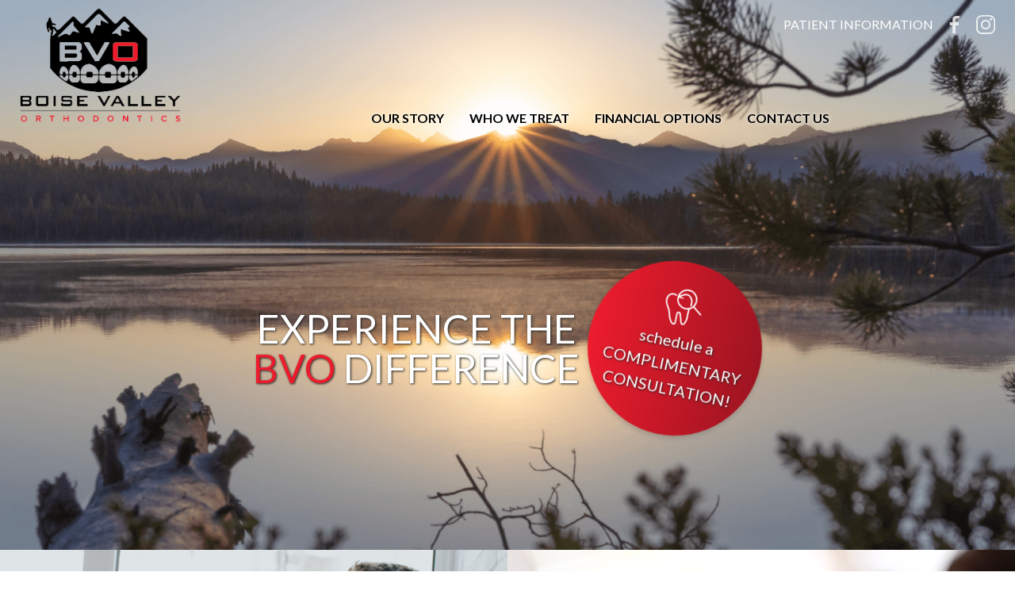

--- FILE ---
content_type: text/html; charset=UTF-8
request_url: https://www.boisevalleyortho.com/?page=24
body_size: 12964
content:
<!DOCTYPE html>
<html  lang="en" dir="ltr" prefix="og: https://ogp.me/ns#">
  <head>
    <meta charset="utf-8" />
<script async src="https://www.googletagmanager.com/gtag/js?id=UA-108937767-1"></script>
<script>window.dataLayer = window.dataLayer || [];function gtag(){dataLayer.push(arguments)};gtag("js", new Date());gtag("set", "developer_id.dMDhkMT", true);gtag("config", "UA-108937767-1", {"groups":"default","anonymize_ip":true,"page_placeholder":"PLACEHOLDER_page_path","allow_ad_personalization_signals":false});gtag("config", "G-HMXRWRX4TB", {"groups":"default","page_placeholder":"PLACEHOLDER_page_location","allow_ad_personalization_signals":false});</script>
<meta name="description" content="Transform your smile with Boise Valley Orthodontics. Our expert team provides personalized orthodontic treatment to help you achieve a healthy, beautiful smile." />
<link rel="canonical" href="https://www.boisevalleyortho.com/" />
<link rel="shortlink" href="https://www.boisevalleyortho.com/" />
<meta property="og:image" content="https://www.boisevalleyortho.com/themes/custom/narwhal/images/og.jpg" />
<meta property="og:image:type" content="image/jpeg" />
<meta property="og:image:width" content="500" />
<meta property="og:image:height" content="264" />
<meta name="Generator" content="Drupal 10 (https://www.drupal.org)" />
<meta name="MobileOptimized" content="width" />
<meta name="HandheldFriendly" content="true" />
<meta name="viewport" content="width=device-width, initial-scale=1, shrink-to-fit=no" />
<script>var ct_check_js_val = '4daf3baa4b416b45b61849f565c718ea';var drupal_ac_antibot_cookie_value = '800d3d665a8aee34e624c861fa7c61fd42be3ded55bd328fc2ae8ae912a2894d';var ct_use_cookies = 1;var ct_use_alt_cookies = 0;var ct_capture_buffer = 0;</script>
<script type="application/ld+json">{
    "@context": "https://schema.org",
    "@graph": [
        {
            "@type": "WebSite",
            "@id": "https://www.boisevalleyortho.com/",
            "name": "Boise Valley Orthodontics",
            "url": "https://www.boisevalleyortho.com/"
        }
    ]
}</script>
<meta http-equiv="x-ua-compatible" content="ie=edge" />
<link rel="icon" href="/themes/custom/narwhal/favicon.ico" type="image/vnd.microsoft.icon" />

    <title>Boise Valley Orthodontics | Boise Valley Orthodontics</title>
    <link rel="stylesheet" media="all" href="/sites/default/files/css/css_fTrL5K3mrx3HSgTXDN1gz4w-oHaiYPN4CmBLQMUVcxQ.css?delta=0&amp;language=en&amp;theme=narwhal&amp;include=[base64]" />
<link rel="stylesheet" media="all" href="/sites/default/files/css/css_HQuZSvdnG7p8Oumkumc5EE0lo9GbhSm2OhIbZ-_kh5k.css?delta=1&amp;language=en&amp;theme=narwhal&amp;include=[base64]" />
<link rel="stylesheet" media="all" href="//use.fontawesome.com/releases/v5.0.13/css/all.css" />
<link rel="stylesheet" media="all" href="/sites/default/files/css/css_7g9peX4w2ByLu_62wbUHGe1CWEaACxvWBTmKLPNv2ng.css?delta=3&amp;language=en&amp;theme=narwhal&amp;include=[base64]" />

    
    <link rel="apple-touch-icon" sizes="57x57" href="/themes/custom/narwhal/touch-icons/apple-icon-57x57.png">
    <link rel="apple-touch-icon" sizes="60x60" href="/themes/custom/narwhal/touch-icons/apple-icon-60x60.png">
    <link rel="apple-touch-icon" sizes="72x72" href="/themes/custom/narwhal/touch-icons/apple-icon-72x72.png">
    <link rel="apple-touch-icon" sizes="76x76" href="/themes/custom/narwhal/touch-icons/apple-icon-76x76.png">
    <link rel="apple-touch-icon" sizes="114x114" href="/themes/custom/narwhal/touch-icons/apple-icon-114x114.png">
    <link rel="apple-touch-icon" sizes="120x120" href="/themes/custom/narwhal/touch-icons/apple-icon-120x120.png">
    <link rel="apple-touch-icon" sizes="144x144" href="/themes/custom/narwhal/touch-icons/apple-icon-144x144.png">
    <link rel="apple-touch-icon" sizes="152x152" href="/themes/custom/narwhal/touch-icons/apple-icon-152x152.png">
    <link rel="apple-touch-icon" sizes="180x180" href="/themes/custom/narwhal/touch-icons/apple-icon-180x180.png">
    <link rel="icon" type="image/png" sizes="192x192"  href="/themes/custom/narwhal/touch-icons/android-icon-192x192.png">
    <link rel="icon" type="image/png" sizes="32x32" href="/themes/custom/narwhal/touch-icons/favicon-32x32.png">
    <link rel="icon" type="image/png" sizes="96x96" href="/themes/custom/narwhal/touch-icons/favicon-96x96.png">
    <link rel="icon" type="image/png" sizes="16x16" href="/themes/custom/narwhal/touch-icons/favicon-16x16.png">
    <link rel="manifest" href="/themes/custom/narwhal/touch-icons/manifest.json">
    <meta name="msapplication-TileColor" content="#ffffff">
    <meta name="msapplication-TileImage" content="/themes/custom/narwhal/touch-icons/ms-icon-144x144.png">
    <!-- Hotjar Tracking Code for Boise Valley Ortho -->
    <script>
        (function(h,o,t,j,a,r){
            h.hj=h.hj||function(){(h.hj.q=h.hj.q||[]).push(arguments)};
            h._hjSettings={hjid:3478249,hjsv:6};
            a=o.getElementsByTagName('head')[0];
            r=o.createElement('script');r.async=1;
            r.src=t+h._hjSettings.hjid+j+h._hjSettings.hjsv;
            a.appendChild(r);
        })(window,document,'https://static.hotjar.com/c/hotjar-','.js?sv=');
    </script>
  </head>
  <body  class="layout-no-sidebars page-node-32 path-frontpage node--type-pillar-navigation">
    <a href="#main-content" class="visually-hidden focusable skip-link">
      Skip to main content
    </a>
    
      <div class="dialog-off-canvas-main-canvas" data-off-canvas-main-canvas>
      <div class="body-inner inner ">
    <div id="top" class="narwhal narwhal-2020 d8  ">
          <div class="page">
	  
        <div class="page-inner">


                  <div id="help-wrapper" class="wrapper row-fluid help-wrapper help_group section-group">
            <div class="inner">
              <div id="help-container" class="container row-fluid">
                <div class="inner">
                    <section class="region region-help row">
    <div data-drupal-messages-fallback class="hidden"></div>

  </section>

                </div>
              </div> <!-- #help-container -->
            </div>
          </div> <!-- .help-wrapper -->
            
    
        <div class="header-banner-wrapper">
          
                                          
          <div class="top-wrapper w-navigation">
            <div class="top-wrapper wo-navigation">

              
              <header id="header-wrapper" class="wrapper row-fluid header-wrapper section-group" role="banner">
                <div class="inner">
                
        
                                    <div id="header-container" class="row-fluid branding">
                        <div class="inner">
                            <!-- branding block -->
                            <div id="branding-div" class="branding-region region navbar-expand-lg">
                                <div class="inner justify-content-between">
                                      <section class="region region-branding row">
    <div  id="block-narwhal-branding" class="clearfix site-branding col block block-system block-system-branding-block">
    <div class="inner">
    
      <a href="/" title="Home" rel="home" class="navbar-brand">
              <img src="/sites/default/files/logo.png" alt="Home" class="img-fluid align-top" />
                </a>
    </div>
</div>
  </section>

                                </div>
                            </div> 
                                <!-- #branding -->

                                <!-- header block -->
                            <div id="header-div" class="header-region region">
                                <div class="inner">
                                       <div  id="block-mobilemenutoggler" class="d-block d-xs-block d-sm-block d-md-block d-lg-none d-xl-none col block block-block-content block-block-contentdb757e0e-09dc-4bed-863e-870ad6c8cbb3 clearfix">
  <div class="inner">
  
    
      <div  class="content">
      
            <div  class="body"><div aria-expanded="false" aria-label="Toggle navigation" class="navbar-toggler navbar-toggler-right text-right">MENU</div>
</div>
      
    </div>
  </div></div>
<div  id="block-headersociallinks" class="d-none d-xs-none d-sm-none d-md-none col-lg-12 d-lg-block col-xl-12 d-xl-block col block block-block-content block-block-content45b26be0-fb9f-4fa4-a505-36bb4e63ddf2">
  <div class="inner">

  
  <div class="content social-links social-align-text-right">

            
      <div  class="field-link-social-section">
              <div class="multi-item multi-item-1">  

  
    <a href="/patient-information" class="other-link color-link " target="" rel="">
      Patient Information
    </a>

  
</div>
              <div class="multi-item multi-item-2">  

  
    <a href="https://www.facebook.com/boisevalleyortho1/" class="facebook social-link light-link " target="_blank" rel="">
      Facebook
    </a>

  
</div>
              <div class="multi-item multi-item-3">  

  
    <a href="https://www.instagram.com/boisevalleyortho/" class="instagram social-link light-link " target="_blank" rel="">
      Instagram
    </a>

  
</div>
          </div>
  

            
</div>
  
</div></div><nav role="navigation" aria-labelledby="block-narwhal-main-menu-menu" id="block-narwhal-main-menu" class="d-none d-xs-none d-sm-none d-md-none d-lg-block d-xl-block block block-menu navigation menu--main navbar">
            
  <h2 class="sr-only" id="block-narwhal-main-menu-menu">Main navigation</h2>
  

      
    
              <ul class="clearfix nav">
                    <li class="nav-item menu-item--expanded">
                <a href="/our-story" class="nav-link" data-drupal-link-system-path="node/33">Our Story</a>
        <span class="icon"></span>
                                <ul class="menu">
                    <li class="nav-item">
                <a href="/meet-our-doctors" class="nav-link" data-drupal-link-system-path="meet-our-doctors">Meet the Doctors</a>
        <span class="icon"></span>
              </li>
                <li class="nav-item">
                <a href="/meet-our-team" class="nav-link" data-drupal-link-system-path="meet-our-team">Meet the Team</a>
        <span class="icon"></span>
              </li>
        </ul>
  
              </li>
                <li class="nav-item">
                <a href="/who-we-treat" class="nav-link" data-drupal-link-system-path="node/36">Who We Treat</a>
        <span class="icon"></span>
              </li>
                <li class="nav-item">
                <a href="/financial-options" class="nav-link" data-drupal-link-system-path="node/38">Financial Options</a>
        <span class="icon"></span>
              </li>
                <li class="nav-item">
                <a href="/contact" class="nav-link" data-drupal-link-system-path="node/10">Contact Us</a>
        <span class="icon"></span>
              </li>
        </ul>
  


  </nav>



                                </div>
                            </div> 
                            <!-- #header -->

                        </div> <!-- .header-inner -->
                    </div> <!-- #header-container -->
                          
                 
              
              
                </div> <!-- .header-wrapper-inner -->
              </header> <!-- #header-wrapper -->

            </div><!-- .top-wrapper .wo-navigation -->


                      </div><!-- .top-wrapper .w-navigation-->
    




  <section id="banner-wrapper" class="wrapper banner-wrapper banner-group section-group">
    <div class="inner">
      <div id="banner-container" class="container-fluid">
        <div id="banner" class="region clearfix">
          <div class="inner">
          <div class="block block-block col col-12">
            <div class="hero-banner-page-wrapper align-middle center-lg text-center side-by-side-links height-class">
            
                  <div class="hero-image-wrapper height-class">
                              
               
                </div> <!-- hero-image-wrapper -->
          
                <div class="hero-text-wrapper h-100">
                  <div class="container">
                    <div class="text-box">
                      <div class="inner">
                      <div class="text-center light">

                           
                                                        <div class="hero-subtitle">
                                  <div class="hero-banner-message-wrapper">
   <div class="hero-banner-text-wrapper">
      <h1>Experience The<br /><span class="red">BVO</span> Difference</h1>
   </div>
   <div class="hero-banner-button-wrapper">
      <a href="/contact" alt="">
         <div class="hero-banner-button-circle">
            <div class="hero-banner-button-circle-inner">
               <div class="hero-banner-button-icon">
<svg xmlns="http://www.w3.org/2000/svg" width="51.66" height="51.656" viewBox="0 0 51.66 51.656">
  <path id="icon-consultation" d="M203.813,242.56l-8.736-9.236a12.685,12.685,0,1,0-9.353,4.123,12.858,12.858,0,0,0,1.848-.134,18.739,18.739,0,0,0-1.058,4.407c0,.01,0,.016,0,.026-.291,3.317-.963,7.933-2.527,11.071-.986,1.975-1.995,2.674-2.563,2.674a1.246,1.246,0,0,1-1.244-1.244.881.881,0,0,0-.01-.131l-1.632-10.862a2.922,2.922,0,0,0-2.906-2.589,2.766,2.766,0,0,0-2.344,1.218,3.544,3.544,0,0,0-.575,1.479l-1.616,10.751a.879.879,0,0,0-.01.131,1.246,1.246,0,0,1-1.244,1.244,1.73,1.73,0,0,1-1.015-.519,7.393,7.393,0,0,1-1.538-2.191c-1.574-3.164-2.246-7.747-2.533-11.035a.072.072,0,0,0,0-.026,23.143,23.143,0,0,0-2.223-7.235,16.15,16.15,0,0,1-1.861-7,9.773,9.773,0,0,1,1.528-5.126,6.125,6.125,0,0,1,5.387-2.837,7.627,7.627,0,0,1,3.673,1.071c.062.029.124.062.186.091a.882.882,0,1,0,.784-1.58c-.062-.029-.121-.062-.183-.091a9.326,9.326,0,0,0-4.46-1.257,7.9,7.9,0,0,0-6.856,3.621,10.777,10.777,0,0,0-1.407,3.147,11.439,11.439,0,0,0-.418,2.958,17.774,17.774,0,0,0,2.014,7.715,21.732,21.732,0,0,1,2.08,6.709,47.388,47.388,0,0,0,1.084,6.977,22.619,22.619,0,0,0,1.626,4.678,9.017,9.017,0,0,0,1.939,2.716,3.359,3.359,0,0,0,2.194.97,3.012,3.012,0,0,0,3.007-2.935l1.613-10.708a.134.134,0,0,0,0-.036,1.791,1.791,0,0,1,.274-.692,1,1,0,0,1,.891-.454,1.16,1.16,0,0,1,1.156,1.035c0,.013,0,.023,0,.036l1.626,10.816a3.01,3.01,0,0,0,3.007,2.935,3.377,3.377,0,0,0,2.2-.953,8.872,8.872,0,0,0,1.943-2.7,22.33,22.33,0,0,0,1.619-4.675,48.062,48.062,0,0,0,1.084-7.016,19.4,19.4,0,0,1,1.361-5.077c.349-.114.692-.242,1.032-.385a12.6,12.6,0,0,0,3.141-1.91l8.733,9.233a.884.884,0,0,0,1.247.033A.863.863,0,0,0,203.813,242.56Zm-18.09-6.879a10.912,10.912,0,0,1-10.911-10.911,11.034,11.034,0,0,1,.183-2,20.254,20.254,0,0,0,2.589.829,11.337,11.337,0,0,0,3.372.346.473.473,0,0,0,.007-.944h-.007a10.206,10.206,0,0,1-2.948-.751q-.578-.235-1.136-.509A10.451,10.451,0,0,0,180,220.6a7.568,7.568,0,0,1,3.679-1.074,6.115,6.115,0,0,1,5.387,2.837,9.773,9.773,0,0,1,1.528,5.126,12.286,12.286,0,0,1-.712,4.149l-.118.382a.881.881,0,1,0,1.685.516c.039-.124.078-.248.114-.372a14.079,14.079,0,0,0,.79-4.675,11.32,11.32,0,0,0-.418-2.958,10.863,10.863,0,0,0-1.407-3.147,7.889,7.889,0,0,0-6.856-3.621,9.252,9.252,0,0,0-4.469,1.26,7.492,7.492,0,0,1-3.333,1.045,10.915,10.915,0,1,1,9.856,15.615Z" transform="translate(-190.124 -177.568) rotate(-9)" fill="#fff"/>
</svg>
               </div>
               <div class="hero-banner-button-subtext">schedule a</div>
               <div class="hero-banner-button-text">COMPLIMENTARY<br/>CONSULTATION!</div>
            </div>
         </div>
      </a>
   </div>
</div>

                              </div>
                          
                                                    
                      </div>
                  </div>
                </div> <!-- text-box -->
              </div>
            </div>

            
            </div> <!-- hero-image-wrapper-2 -->
          </div>
        </div>
          </div><!-- .inner -->
        </div> <!-- #banner -->
      </div>  <!-- #banner-container -->
    </div>
  </section>

                <style>
          h1.title {display:none;}
        </style>
        
  <style>
       
              
  .height-class{height:500px;overflow:hidden;}

  .hero-banner-page-wrapper .text-box { margin:auto; width:100%;background-color:; }

  .text-box .inner { padding:0 0 10px; }
 

  .header-banner-wrapper {
    background-color:# !important;
  }
  
.header-banner-wrapper {
   background-image:url('/sites/default/files/styles/srcset_xl_1200_1800/public/hero-banner-uploads/bvo-hero-banner-xl.png?itok=X52ogrQg');  background-repeat:no-repeat;
  background-position:center ;
  background-attachment: unset;
  background-size:cover;
  }
  
  
  iframe.hero-banner-video {
    width:calc(500vw / 4);
    height:calc(500vw / 7.08);
    
        left:50%;
      }
  
  iframe.hero-banner-video.hero-image-video-wrapper  {
    width:calc(500vw / 3.33);
    height:calc(500vw / 5.8941);
        left:50%;
        top:-200px
  }
/* ================= */
/* = Media Queries = */
/* ================= */

  @media (max-width:1199px){
    .header-banner-wrapper {
          }
    
    iframe.hero-banner-video {
      width:calc(500vw / 3.33);
      height:calc(500vw / 5.8941);
    }
    iframe.hero-banner-video.hero-image-video-wrapper  {
      width:calc(500vw / 2.85);
      height:calc(500vw / 5.0445);
    }
    
  }
  @media (max-width:991px){
    .header-banner-wrapper {
          }
    
    iframe.hero-banner-video {
      width:calc(500vw / 2.85);
      height:calc(500vw / 5.0445);
    }
    iframe.hero-banner-video.hero-image-video-wrapper  {
      width:calc(500vw / 2.5);
      height:calc(500vw / 4.425);
    }
    
  }
  @media (max-width:767px){
    .header-banner-wrapper {
          }
    iframe.hero-banner-video {
      width:calc(500vw / 2.5);
      height:calc(500vw / 4.425);
    }
    iframe.hero-banner-video.hero-image-video-wrapper  {
      width:calc(500vw / 1.42);
      height:calc(500vw / 2.5134);
    }
  }
  @media (max-width:575px){
    .header-banner-wrapper {
          }
    iframe.hero-banner-video {
      width:calc(500vw / 1.42);
      height:calc(500vw / 2.5134);
    }
    iframe.hero-banner-video.hero-image-video-wrapper  {
      width:calc(500vw / 1);
      height:calc(500vw / 1.77);
    }
  }
  </style>
  

  
       

    </div> <!-- .header-banner-wrapper -->
       
          <div id="content-area-wrapper1" class="content-area-wrapper">
            <div class="inner">
          
                              <section id="preface-wrapper" class="wrapper preface-wrapper preface-group section-group">
                  <div id="preface-container" class="container">
                    <div id="preface" class="row region clearfix">
                      <div class="inner col-md-12">
                        <section class="region region-preface row">
    <div  id="block-hpprefaceleft" class="trigger-fade-right col-12 d-block col-12d-block col-lg-6d-lg-block col-xl-6d-xl-block col-lg-6 d-lg-block col-xl-6 d-xl-block col block block-block-content block-block-contentf68928a1-d889-4064-aaa8-c35b035bae19 clearfix">
  <div class="inner">
  
    
      <div  class="content">
      
            <div  class="body"><div class="preface-title"><span class="preface-icon family-icon"><svg height="53.36" viewbox="0 0 47.926 53.36" width="47.926" xmlns="http://www.w3.org/2000/svg"> <g id="icon-adults-children" transform="translate(-76.181 61.313)"> <circle cx="6.825" cy="6.825" data-name="Ellipse 105" fill="none" id="Ellipse_105" r="6.825" stroke="#fff" stroke-linecap="round" stroke-linejoin="round" stroke-miterlimit="10" stroke-width="2" transform="translate(86.655 -50.247) rotate(-45)"></circle> <circle cx="5.719" cy="5.719" data-name="Ellipse 106" fill="none" id="Ellipse_106" r="5.719" stroke="#fff" stroke-linecap="round" stroke-linejoin="round" stroke-miterlimit="10" stroke-width="2" transform="translate(102.649 -42.623) rotate(-45)"></circle> <circle cx="5.374" cy="5.374" data-name="Ellipse 107" fill="none" id="Ellipse_107" r="5.374" stroke="#fff" stroke-linecap="round" stroke-linejoin="round" stroke-miterlimit="10" stroke-width="2" transform="translate(93.614 -20.586) rotate(-86.229)"></circle> <path d="M102.874,513.5a17.779,17.779,0,0,1-5.865,1.855,17.568,17.568,0,0,1-6.218-1.222,6.738,6.738,0,0,0-8,3.279l-5.244,10.659a3.38,3.38,0,0,0-.351,1.5,3.448,3.448,0,0,0,.369,1.543,3.249,3.249,0,0,0,.449.669l.009.015" data-name="Path 1212" fill="none" id="Path_1212" stroke="#fff" stroke-linecap="round" stroke-linejoin="round" stroke-miterlimit="10" stroke-width="2" transform="translate(0 -556.354)"></path> <line data-name="Line 46" fill="none" id="Line_46" stroke="#fff" stroke-linecap="round" stroke-linejoin="round" stroke-miterlimit="10" stroke-width="2" transform="translate(84.521 -34.894)" x1="3.855" y2="7.844"></line> <path d="M96.553,1045.2l6.269,9.346.2.285a3.4,3.4,0,0,1-.93,4.726,3.2,3.2,0,0,1-.776.384,3.268,3.268,0,0,1-1.109.187,3.377,3.377,0,0,1-2.833-1.51l-7.312-10.93-.009-.015L89.6,1047" data-name="Path 1213" fill="none" id="Path_1213" stroke="#fff" stroke-linecap="round" stroke-linejoin="round" stroke-miterlimit="10" stroke-width="2" transform="translate(-12.031 -1072.249)"></path> <path d="M1532.54,1003.427l.187-.113a2.972,2.972,0,0,0,1.257-2.426,2.919,2.919,0,0,0-.211-1.094L1531.3,993.6" data-name="Path 1214" fill="none" id="Path_1214" stroke="#fff" stroke-linecap="round" stroke-linejoin="round" stroke-miterlimit="10" stroke-width="2" transform="translate(-1410.877 -1022.183)"></path> <path d="M850.5,750.058c1.323-3.2,3.888-3.3,5.576-2.595l.015.009a16.763,16.763,0,0,0,8.46,1.127,4.732,4.732,0,0,1,3.3.791" data-name="Path 1215" fill="none" id="Path_1215" stroke="#fff" stroke-linecap="round" stroke-linejoin="round" stroke-miterlimit="10" stroke-width="2" transform="translate(-750.314 -783.019)"></path> <line data-name="Line 47" fill="none" id="Line_47" stroke="#fff" stroke-linecap="round" stroke-linejoin="round" stroke-miterlimit="10" stroke-width="2" transform="translate(114.689 -27.052)" x1="1.816" y1="4.557"></line> <path d="M1091.58,1198.4l-8.023,4.9a1.946,1.946,0,0,0-.294.211,2.951,2.951,0,0,0-.687,3.844,2.879,2.879,0,0,0,1.879,1.338,2.9,2.9,0,0,0,2.179-.36l10.107-6.2.187-.113" data-name="Path 1216" fill="none" id="Path_1216" stroke="#fff" stroke-linecap="round" stroke-linejoin="round" stroke-miterlimit="10" stroke-width="2" transform="translate(-975.074 -1220.896)"></path> <path d="M1416.665,792.983l-.366-.49a2.885,2.885,0,0,1,.594-4.037l.336-.25c1.965-1.189,5.746,3.942,3.8,5.122l-.336.25A2.885,2.885,0,0,1,1416.665,792.983Z" data-name="Path 1217" fill="none" id="Path_1217" stroke="#fff" stroke-linecap="round" stroke-linejoin="round" stroke-miterlimit="10" stroke-width="2" transform="translate(-1298.742 -822.723)"></path> <path d="M534.5,1322.341a4.48,4.48,0,0,1,3.005-1.141,4.245,4.245,0,0,1,2.042.49,7.417,7.417,0,0,0,6.985,0,4.245,4.245,0,0,1,2.042-.49,4.464,4.464,0,0,1,3.323,1.469" data-name="Path 1218" fill="none" id="Path_1218" stroke="#fff" stroke-linecap="round" stroke-linejoin="round" stroke-miterlimit="10" stroke-width="2" transform="translate(-443.707 -1340.045)"></path> <line data-name="Line 48" fill="none" id="Line_48" stroke="#fff" stroke-linecap="round" stroke-linejoin="round" stroke-miterlimit="10" stroke-width="2" transform="translate(109.38 -12.193)" y1="3.24"></line> <line data-name="Line 49" fill="none" id="Line_49" stroke="#fff" stroke-linecap="round" stroke-linejoin="round" stroke-miterlimit="10" stroke-width="2" transform="translate(89.28 -12.309)" y1="3.356"></line> <line data-name="Line 50" fill="none" id="Line_50" stroke="#fff" stroke-linecap="round" stroke-linejoin="round" stroke-miterlimit="10" stroke-width="2" transform="translate(93.775 -11.869)" y1="2.913"></line> <line data-name="Line 51" fill="none" id="Line_51" stroke="#fff" stroke-linecap="round" stroke-linejoin="round" stroke-miterlimit="10" stroke-width="2" transform="translate(104.886 -11.869)" y1="2.913"></line> </g> </svg> </span><a href="/who-we-treat">We Treat Adults and Children</a></div>
</div>
      
    </div>
  </div></div>
<div  id="block-hpprefaceright" class="trigger-fade-left col-12 d-block col-12d-block col-lg-6d-lg-block col-xl-6d-xl-block col-lg-6 d-lg-block col-xl-6 d-xl-block col block block-block-content block-block-content1081e961-e03a-4123-86fe-f9be4d65cad9 clearfix">
  <div class="inner">
  
    
      <div  class="content">
      
            <div  class="body"><div class="preface-title"><span class="preface-icon family-icon"><svg height="42.361" viewbox="0 0 47.774 42.361" width="47.774" xmlns="http://www.w3.org/2000/svg"> <g id="icon-flexible-payments" transform="translate(-34 -161.086)"> <path d="M724.7,676.844v1.04a2.179,2.179,0,0,0,2.1,2.081h2.058a2.158,2.158,0,0,0,2.081-2.081v-.315a1.891,1.891,0,0,0-1.41-1.777l-3.4-1.02A1.908,1.908,0,0,1,724.7,673v-.315a2.158,2.158,0,0,1,2.081-2.081h2.081a2.158,2.158,0,0,1,2.081,2.081v1.04" data-name="Path 1199" fill="none" id="Path_1199" stroke="#fff" stroke-linecap="round" stroke-linejoin="round" stroke-miterlimit="10" stroke-width="2" transform="translate(-669.935 -493.539)"></path> <line data-name="Line 38" fill="none" id="Line_38" stroke="#fff" stroke-linecap="round" stroke-linejoin="round" stroke-miterlimit="10" stroke-width="2" transform="translate(57.886 173.943)" y1="3.121"></line> <line data-name="Line 39" fill="none" id="Line_39" stroke="#fff" stroke-linecap="round" stroke-linejoin="round" stroke-miterlimit="10" stroke-width="2" transform="translate(57.886 186.426)" y2="3.124"></line> <line data-name="Line 40" fill="none" id="Line_40" stroke="#fff" stroke-linecap="round" stroke-linejoin="round" stroke-miterlimit="10" stroke-width="2" transform="translate(35 182.265)" x1="11.443"></line> <path d="M38.121,743.3,35,746.421l3.121,3.121" data-name="Path 1200" fill="none" id="Path_1200" stroke="#fff" stroke-linecap="round" stroke-linejoin="round" stroke-miterlimit="10" stroke-width="2" transform="translate(0 -564.156)"></path> <path d="M148.061,1400.961H143.9V1396.8" data-name="Path 1201" fill="none" id="Path_1201" stroke="#fff" stroke-linecap="round" stroke-linejoin="round" stroke-miterlimit="10" stroke-width="2" transform="translate(-105.779 -1198.928)"></path> <line data-name="Line 41" fill="none" id="Line_41" stroke="#fff" stroke-linecap="round" stroke-linejoin="round" stroke-miterlimit="10" stroke-width="2" transform="translate(38.121 190.587)" x1="11.443" y2="11.446"></line> <path d="M148.061,162.5H143.9v4.161" data-name="Path 1202" fill="none" id="Path_1202" stroke="#fff" stroke-linecap="round" stroke-linejoin="round" stroke-miterlimit="10" stroke-width="2" transform="translate(-105.779)"></path> <line data-name="Line 42" fill="none" id="Line_42" stroke="#fff" stroke-linecap="round" stroke-linejoin="round" stroke-miterlimit="10" stroke-width="2" transform="translate(38.121 162.5)" x1="11.443" y1="11.443"></line> <line data-name="Line 43" fill="none" id="Line_43" stroke="#fff" stroke-linecap="round" stroke-linejoin="round" stroke-miterlimit="10" stroke-width="2" transform="translate(69.329 182.265)" x2="11.446"></line> <path d="M1523.4,743.3l3.121,3.121-3.121,3.121" data-name="Path 1203" fill="none" id="Path_1203" stroke="#fff" stroke-linecap="round" stroke-linejoin="round" stroke-miterlimit="10" stroke-width="2" transform="translate(-1445.746 -564.156)"></path> <path d="M1378.1,1400.961h4.164V1396.8" data-name="Path 1204" fill="none" id="Path_1204" stroke="#fff" stroke-linecap="round" stroke-linejoin="round" stroke-miterlimit="10" stroke-width="2" transform="translate(-1304.61 -1198.928)"></path> <line data-name="Line 44" fill="none" id="Line_44" stroke="#fff" stroke-linecap="round" stroke-linejoin="round" stroke-miterlimit="10" stroke-width="2" transform="translate(66.208 190.587)" x2="11.446" y2="11.446"></line> <path d="M1378.1,162.5h4.164v4.161" data-name="Path 1205" fill="none" id="Path_1205" stroke="#fff" stroke-linecap="round" stroke-linejoin="round" stroke-miterlimit="10" stroke-width="2" transform="translate(-1304.61)"></path> <line data-name="Line 45" fill="none" id="Line_45" stroke="#fff" stroke-linecap="round" stroke-linejoin="round" stroke-miterlimit="10" stroke-width="2" transform="translate(66.208 162.5)" x2="11.446" y1="11.443"></line> <circle cx="11.443" cy="11.443" data-name="Ellipse 104" fill="none" id="Ellipse_104" r="11.443" stroke="#fff" stroke-linecap="round" stroke-linejoin="round" stroke-miterlimit="10" stroke-width="2" transform="translate(46.443 170.822)"></circle> <path d="M1296.489,961.1a15.522,15.522,0,0,1-2.089,5.2" data-name="Path 1206" fill="none" id="Path_1206" stroke="#fff" stroke-linecap="round" stroke-linejoin="round" stroke-miterlimit="10" stroke-width="2" transform="translate(-1223.309 -775.714)"></path> <path d="M1294.4,562a15.51,15.51,0,0,1,2.083,5.173" data-name="Path 1207" fill="none" id="Path_1207" stroke="#fff" stroke-linecap="round" stroke-linejoin="round" stroke-miterlimit="10" stroke-width="2" transform="translate(-1223.309 -388.051)"></path> <path d="M289.1,961.1a15.367,15.367,0,0,0,2.132,5.2" data-name="Path 1208" fill="none" id="Path_1208" stroke="#fff" stroke-linecap="round" stroke-linejoin="round" stroke-miterlimit="10" stroke-width="2" transform="translate(-246.818 -775.714)"></path> <path d="M291.423,562a15.287,15.287,0,0,0-2.124,5.173" data-name="Path 1209" fill="none" id="Path_1209" stroke="#fff" stroke-linecap="round" stroke-linejoin="round" stroke-miterlimit="10" stroke-width="2" transform="translate(-247.012 -388.051)"></path> <path d="M537.2,310.1a16.091,16.091,0,0,1,8.494-2.4,15.517,15.517,0,0,1,8.325,2.4" data-name="Path 1210" fill="none" id="Path_1210" stroke="#fff" stroke-linecap="round" stroke-linejoin="round" stroke-miterlimit="10" stroke-width="2" transform="translate(-487.808 -141.039)"></path> <path d="M537.3,1312.9a16.09,16.09,0,0,0,8.494,2.4,15.522,15.522,0,0,0,8.322-2.4" data-name="Path 1211" fill="none" id="Path_1211" stroke="#fff" stroke-linecap="round" stroke-linejoin="round" stroke-miterlimit="10" stroke-width="2" transform="translate(-487.905 -1117.432)"></path> </g> </svg> </span><a href="/financial-options">Flexible Payment Options</a></div>

<ul>
	<li>No Insurance Needed</li>
	<li>Medicaid Accepted</li>
	<li>Flexible Payment Plans</li>
</ul>
</div>
      
    </div>
  </div></div>

  </section>

                      </div><!-- .inner -->
                    </div> <!-- #preface -->
                  </div>  <!-- #preface-container -->
                </section>
              

                              <section id="content_top-wrapper" class="wrapper content-top-wrapper content-top-group section-group">
                  <div id="content-top-container" class="container">
                    <div id="content-top" class="row region clearfix">
                      <div class="inner col-md-12">
                        <section class="region region-content-top row">
    <div  class="views-element-container col-12 d-block col-12d-block col block block-views block-views-blocktestimonials-block-3 clearfix" id="block-views-block-testimonials-block-3">
  <div class="inner">
  
    
      <div  class="content">
      <div><div class="js-view-dom-id-1b2bae9ff629f0255e3df9840964dfbbb0bcd8a0456ba6f153baae3f9643d5cd row">
  
  
  

  
     

              <div class="views-row odd row-1 last"><div class="views-field views-field-nothing"><span class="field-content"><div class="testimonials-wrapper-wrapper full-width clearfix">
  
   
  
    
  <div class="testimonial-wrapper">
<div class="testimonial-body">
    <p>Have always been treated professionally and with compassion. Highly recommend them. Very supportive staff and doctor.</p>
<p>Very skilled doctor and he</p>

</div>
    <div class="attribution-section">
      <div class="author-wrapper">
        <span class="customer-name">Denise Triana</span>
      </div> 
          </div> 
  </div>  
</div> 
</span></div><div class="views-field views-field-field-testimonial-num-stars"><div class="field-content">
<div class="testimonial-stars-wrapper">
      <div class="testimonial-star">
      <?xml version="1.0" encoding="utf-8"?>
<!-- Generator: Adobe Illustrator 26.0.3, SVG Export Plug-In . SVG Version: 6.00 Build 0)  -->
<svg version="1.1" id="Layer_1" xmlns="http://www.w3.org/2000/svg" xmlns:xlink="http://www.w3.org/1999/xlink" x="0px" y="0px"
	 viewBox="0 0 360 360" style="enable-background:new 0 0 360 360;" xml:space="preserve">
<polygon class="testimonial-star-polygon" points="71.4,351.1 90.9,222.7 1.3,137 127.8,119.5 182.3,8.6 236.8,119.5 357.5,137 269.9,222.7 291.3,351.1 
	182.3,283 "/>
</svg>

    </div>
        <div class="testimonial-star">
      <?xml version="1.0" encoding="utf-8"?>
<!-- Generator: Adobe Illustrator 26.0.3, SVG Export Plug-In . SVG Version: 6.00 Build 0)  -->
<svg version="1.1" id="Layer_1" xmlns="http://www.w3.org/2000/svg" xmlns:xlink="http://www.w3.org/1999/xlink" x="0px" y="0px"
	 viewBox="0 0 360 360" style="enable-background:new 0 0 360 360;" xml:space="preserve">
<polygon class="testimonial-star-polygon" points="71.4,351.1 90.9,222.7 1.3,137 127.8,119.5 182.3,8.6 236.8,119.5 357.5,137 269.9,222.7 291.3,351.1 
	182.3,283 "/>
</svg>

    </div>
        <div class="testimonial-star">
      <?xml version="1.0" encoding="utf-8"?>
<!-- Generator: Adobe Illustrator 26.0.3, SVG Export Plug-In . SVG Version: 6.00 Build 0)  -->
<svg version="1.1" id="Layer_1" xmlns="http://www.w3.org/2000/svg" xmlns:xlink="http://www.w3.org/1999/xlink" x="0px" y="0px"
	 viewBox="0 0 360 360" style="enable-background:new 0 0 360 360;" xml:space="preserve">
<polygon class="testimonial-star-polygon" points="71.4,351.1 90.9,222.7 1.3,137 127.8,119.5 182.3,8.6 236.8,119.5 357.5,137 269.9,222.7 291.3,351.1 
	182.3,283 "/>
</svg>

    </div>
        <div class="testimonial-star">
      <?xml version="1.0" encoding="utf-8"?>
<!-- Generator: Adobe Illustrator 26.0.3, SVG Export Plug-In . SVG Version: 6.00 Build 0)  -->
<svg version="1.1" id="Layer_1" xmlns="http://www.w3.org/2000/svg" xmlns:xlink="http://www.w3.org/1999/xlink" x="0px" y="0px"
	 viewBox="0 0 360 360" style="enable-background:new 0 0 360 360;" xml:space="preserve">
<polygon class="testimonial-star-polygon" points="71.4,351.1 90.9,222.7 1.3,137 127.8,119.5 182.3,8.6 236.8,119.5 357.5,137 269.9,222.7 291.3,351.1 
	182.3,283 "/>
</svg>

    </div>
        <div class="testimonial-star">
      <?xml version="1.0" encoding="utf-8"?>
<!-- Generator: Adobe Illustrator 26.0.3, SVG Export Plug-In . SVG Version: 6.00 Build 0)  -->
<svg version="1.1" id="Layer_1" xmlns="http://www.w3.org/2000/svg" xmlns:xlink="http://www.w3.org/1999/xlink" x="0px" y="0px"
	 viewBox="0 0 360 360" style="enable-background:new 0 0 360 360;" xml:space="preserve">
<polygon class="testimonial-star-polygon" points="71.4,351.1 90.9,222.7 1.3,137 127.8,119.5 182.3,8.6 236.8,119.5 357.5,137 269.9,222.7 291.3,351.1 
	182.3,283 "/>
</svg>

    </div>
    </div>
</div></div><div class="views-field views-field-view-node"><span class="field-content"><a href="/testimonial/denise-triana" class="emphasized testimonials-read-more testimonials-item">Read More</a></span></div><div class="views-field views-field-nothing-1"><span class="field-content"><a href="/testimonials" class="emphasized testimonials-read-more testimonials-all">All Testimonials</a></span></div></div>

    

  
  

  
  
</div>
</div>

    </div>
  </div></div>

  </section>

                      </div><!-- .inner -->
                    </div> <!-- #content-top -->
                  </div>  <!-- #content-top-container -->
                </section>
              

              <div id="content-wrapper" class="wrapper row-fluid content-wrapper main-content-group section-group ">
                <div id="content-container" class="container">
                  <div class="inner row">
                                        
                    <div  class="main-content col col-lg-12 content-region" id="content" role="main">
                      <main role="main">
                        <a id="main-content"></a>
                          <div class="inner">
                            <div class="layout-content">
                                                             <div  id="block-narwhal-content" class="block block-system block-system-main-block clearfix">
  <div class="inner">
  
    
      <div  class="content">
      

<article  data-history-node-id="32" class="node node--type-pillar-navigation node--promoted node--view-mode-full clearfix">
  <header>
    
        
      </header>
  <div  class="node__content clearfix">
          


      </div>
</article>

    </div>
  </div></div>


                          </div><!-- .layout-content -->
                        </div>
                      </main> <!-- .content-region -->
                    </div>  

                    
                  </div> <!-- inner row -->
                </div> <!-- #content-container -->
              </div> <!-- #content-wrapper -->


              

            </div><!-- .inner --> 
          </div><!-- #content-area-wrapper -->    
    
        
         

          

          		  
          <footer  class="wrapper footer footer-wrapper footer-group section-group clearfix">
            <div id="footer-wrapper">
              <!-- <div class="inner"> -->
                              <div class="footer-region container">
                    <section class="region region-footer row">
    <div  id="block-footerlocationscontactlink" class="transposed col-12 d-block col-12d-block col block block-block-content block-block-content52a2c056-b26b-4c68-90b0-86583892ccd2 clearfix">
  <div class="inner">
  
    
      <div  class="content">
      
            <div  class="body"><h3 class="text-align-center"><a href="/contact">Nampa</a> | <a href="/contact">Boise</a></h3>
</div>
      
    </div>
  </div></div>
<div  id="block-footeraddressblock" class="transposed col-6 d-block d-xs-none col-sm-12 d-sm-block col-md-6 d-md-block col-lg-6 d-lg-block col-xl-6 d-xl-block col block block-block-content block-block-contentcc2318b5-5b0b-4bb4-8b23-d4b3d7f31f49">
  <div class="inner">
  
      <div  class="content address-block">

        <div class="text-left">


        <div>
        	
                            <div class="copyright-line">
                    ©2024 <span>Boise Valley Orthodontics</span>
                </div>
                
                
                
        	
        	        </div>

        </div>                    

        
        
        

    </div>                    
  </div></div>
<div  id="block-footerattribution" class="col-6 d-block col-xs-12 d-xs-block col-sm-12 d-sm-block col-md-6 d-md-block col-lg-6 d-lg-block col-xl-6 d-xl-block col block block-block-content block-block-content6a6e1fe6-bfe7-42e4-93c9-f13ec2be38ca">
  <div class="inner">

  
        
<div class="content attribution-line text-right">
    
powered by Tribute Media - <a href="https://www.tributemedia.com" class="" target="_blank">an inbound marketing agency</a>

  &nbsp;|&nbsp; 

      <a href="/user/login">login</a>
  
            
</div>
  
</div></div>
  </section>

                </div>
                          </div> <!-- #footer-wrapper -->
          </footer>

        </div><!-- .page-inner -->


      </div> <!-- .page -->
    </div> <!-- .narhwal -->
</div>


  <div class="menu-overlay"></div>
  <div class="mobile-offcanvas">
      <section class="region region-mob row">
    <div  id="block-mobileclosebutton" class="col block block-block-content block-block-content4d07fa44-2a75-4a47-a168-8921e44f9370 clearfix">
  <div class="inner">
  
    
      <div  class="content">
      
            <div  class="body"><div class="mobile-close"><span class="icon-cancel-circled"></span></div></div>
      
    </div>
  </div></div>
<nav role="navigation" aria-labelledby="block-narwhal-mainnavigation-menu" id="block-narwhal-mainnavigation" class="block block-menu navigation menu--main navbar">
            
  <h2 class="sr-only" id="block-narwhal-mainnavigation-menu">Main navigation</h2>
  

      
    
              <ul class="clearfix nav">
                    <li class="nav-item menu-item--expanded">
                <a href="/our-story" class="nav-link" data-drupal-link-system-path="node/33">Our Story</a>
        <span class="icon"></span>
                                <ul class="menu">
                    <li class="nav-item">
                <a href="/meet-our-doctors" class="nav-link" data-drupal-link-system-path="meet-our-doctors">Meet the Doctors</a>
        <span class="icon"></span>
              </li>
                <li class="nav-item">
                <a href="/meet-our-team" class="nav-link" data-drupal-link-system-path="meet-our-team">Meet the Team</a>
        <span class="icon"></span>
              </li>
        </ul>
  
              </li>
                <li class="nav-item">
                <a href="/who-we-treat" class="nav-link" data-drupal-link-system-path="node/36">Who We Treat</a>
        <span class="icon"></span>
              </li>
                <li class="nav-item">
                <a href="/financial-options" class="nav-link" data-drupal-link-system-path="node/38">Financial Options</a>
        <span class="icon"></span>
              </li>
                <li class="nav-item">
                <a href="/contact" class="nav-link" data-drupal-link-system-path="node/10">Contact Us</a>
        <span class="icon"></span>
              </li>
        </ul>
  


  </nav>

<div  id="block-mobilemenuheadersociallinks" class="col-12 d-block col-xs-12 d-xs-block col-sm-12 d-sm-block col-md-12 d-md-block col-lg-12 d-lg-block col-xl-12 d-xl-block col block block-block-content block-block-contentca8bb420-2832-4409-a4b1-dfe0673edb27">
  <div class="inner">

  
  <div class="content social-links social-align-text-right">

            
      <div  class="field-link-social-section">
              <div class="multi-item multi-item-1">  

  
    <a href="/patient-information" class="other-link color-link " target="" rel="">
      Patient Information
    </a>

  
</div>
              <div class="multi-item multi-item-2">  

  
    <a href="https://www.facebook.com/boisevalleyortho1/" class="facebook social-link light-link " target="_blank" rel="">
      Facebook
    </a>

  
</div>
              <div class="multi-item multi-item-3">  

  
    <a href="https://www.instagram.com/boisevalleyortho/" class="instagram social-link light-link " target="_blank" rel="">
      Instagram
    </a>

  
</div>
          </div>
  

            
</div>
  
</div></div>
  </section>

  </div>

    <div id="back-to-top-wrapper">
        <div class="inner">
              <section class="region region-to-top row">
    <div  id="block-narwhal-backtotop" class="col-12 col block block-block-content block-block-contenta80ab2a4-bb42-4de5-ba39-0d966015fbfd clearfix">
  <div class="inner">
  
    
      <div  class="content">
      
            <div  class="body">      <a href="javascript:void();" id="back-to-top" class="back-to-top">Top <i class="icon-up-bold-1"> </i></a>
</div>
      
    </div>
  </div></div>

  </section>

        </div>
    </div>
    


  </div>

    
    <script type="application/json" data-drupal-selector="drupal-settings-json">{"path":{"baseUrl":"\/","pathPrefix":"","currentPath":"node\/32","currentPathIsAdmin":false,"isFront":true,"currentLanguage":"en","currentQuery":{"page":"24"}},"pluralDelimiter":"\u0003","suppressDeprecationErrors":true,"ajaxPageState":{"libraries":"[base64]","theme":"narwhal","theme_token":null},"ajaxTrustedUrl":[],"auto_height":{"selectors":".auto-height"},"google_analytics":{"account":"UA-108937767-1","trackOutbound":true,"trackMailto":true,"trackTel":true,"trackDownload":true,"trackDownloadExtensions":"7z|aac|arc|arj|asf|asx|avi|bin|csv|doc(x|m)?|dot(x|m)?|exe|flv|gif|gz|gzip|hqx|jar|jpe?g|js|mp(2|3|4|e?g)|mov(ie)?|msi|msp|pdf|phps|png|ppt(x|m)?|pot(x|m)?|pps(x|m)?|ppam|sld(x|m)?|thmx|qtm?|ra(m|r)?|sea|sit|tar|tgz|torrent|txt|wav|wma|wmv|wpd|xls(x|m|b)?|xlt(x|m)|xlam|xml|z|zip","trackColorbox":true},"data":{"extlink":{"extTarget":true,"extTargetNoOverride":true,"extNofollow":true,"extNoreferrer":false,"extFollowNoOverride":true,"extClass":"0","extLabel":"(link is external)","extImgClass":false,"extSubdomains":true,"extExclude":"","extInclude":"","extCssExclude":"","extCssExplicit":"","extAlert":false,"extAlertText":"This link will take you to an external web site. We are not responsible for their content.","mailtoClass":"mailto","mailtoLabel":"(link sends email)","extUseFontAwesome":false,"extIconPlacement":"append","extFaLinkClasses":"fa fa-external-link","extFaMailtoClasses":"fa fa-envelope-o","whitelistedDomains":null}},"user":{"uid":0,"permissionsHash":"4e2ad7fe0e327bbbb806de62619ba6083a90dc25283e0a6ee3ceddea61f5df69"}}</script>
<script src="/sites/default/files/js/js_IcjiC6kS-m49K4l89Q1xVkY1m583VR03BmIKITeq0Go.js?scope=footer&amp;delta=0&amp;language=en&amp;theme=narwhal&amp;include=[base64]"></script>

  </body>
</html>


--- FILE ---
content_type: text/css
request_url: https://www.boisevalleyortho.com/sites/default/files/css/css_HQuZSvdnG7p8Oumkumc5EE0lo9GbhSm2OhIbZ-_kh5k.css?delta=1&language=en&theme=narwhal&include=eJxlkGsSwiAMhC9Ey5E6oY2QMTyGBGs9vVhfHf0Dy8duBhaa5ikg-aAWun5KAwdMiZSA6YbG5-wZJ0jAm9Is9hcY2UQxWgeCRiu5pmg9Zwc8iG5MyX_wKSeFFSVHNAnqGoB_rXjVvp_tUlsBHl9HMzNCz_LZQnGzDqU5pvkPdzvW_jJToIKvUIK8J33J2NIel4CLuRCuYvd1jHlp3D-BohRz6g3Ygx4epncfFffIdLjv1UQ3HMEdUgOPIA
body_size: 50459
content:
@import url("https://fonts.googleapis.com/css?family=Lato:300,400,700,900");@import url('https://fonts.googleapis.com/css?family=PT+Serif&display=swap');
/* @license GNU-GPL-2.0-or-later https://www.drupal.org/licensing/faq */
:root{--blue:#007bff;--indigo:#6610f2;--purple:#6f42c1;--pink:#e83e8c;--red:#dc3545;--orange:#fd7e14;--yellow:#ffc107;--green:#28a745;--teal:#20c997;--cyan:#17a2b8;--white:#fff;--gray:#6c757d;--gray-dark:#343a40;--primary:#007bff;--secondary:#6c757d;--success:#28a745;--info:#17a2b8;--warning:#ffc107;--danger:#dc3545;--light:#f8f9fa;--dark:#343a40;--breakpoint-xs:0;--breakpoint-sm:576px;--breakpoint-md:768px;--breakpoint-lg:992px;--breakpoint-xl:1200px;--font-family-sans-serif:-apple-system,BlinkMacSystemFont,"Segoe UI",Roboto,"Helvetica Neue",Arial,sans-serif,"Apple Color Emoji","Segoe UI Emoji","Segoe UI Symbol";--font-family-monospace:SFMono-Regular,Menlo,Monaco,Consolas,"Liberation Mono","Courier New",monospace}*,::after,::before{box-sizing:border-box}html{font-family:sans-serif;line-height:1.15;-webkit-text-size-adjust:100%;-ms-text-size-adjust:100%;-ms-overflow-style:scrollbar;-webkit-tap-highlight-color:transparent}@-ms-viewport{width:device-width}article,aside,dialog,figcaption,figure,footer,header,hgroup,main,nav,section{display:block}body{margin:0;font-family:-apple-system,BlinkMacSystemFont,"Segoe UI",Roboto,"Helvetica Neue",Arial,sans-serif,"Apple Color Emoji","Segoe UI Emoji","Segoe UI Symbol";font-size:1rem;font-weight:400;line-height:1.5;color:#212529;text-align:left;background-color:#fff}[tabindex="-1"]:focus{outline:0!important}hr{box-sizing:content-box;height:0;overflow:visible}h1,h2,h3,h4,h5,h6{margin-top:0;}p{margin-top:0;}abbr[data-original-title],abbr[title]{text-decoration:underline;-webkit-text-decoration:underline dotted;text-decoration:underline dotted;cursor:help;border-bottom:0}address{font-style:normal;line-height:inherit}dl,ol,ul{margin-top:0;}ol ol,ol ul,ul ol,ul ul{margin-bottom:0}dt{font-weight:700}dd{margin-left:0}blockquote{margin:0 0 1rem}dfn{font-style:italic}b,strong{font-weight:bolder}small{font-size:80%}sub,sup{position:relative;font-size:75%;line-height:0;vertical-align:baseline}sub{bottom:-.25em}sup{top:-.5em}a{color:#007bff;text-decoration:none;background-color:transparent;-webkit-text-decoration-skip:objects}a:hover{color:#0056b3;text-decoration:underline}a:not([href]):not([tabindex]){color:inherit;text-decoration:none}a:not([href]):not([tabindex]):focus,a:not([href]):not([tabindex]):hover{color:inherit;text-decoration:none}a:not([href]):not([tabindex]):focus{outline:0}code,kbd,pre,samp{font-family:monospace,monospace;font-size:1em}pre{margin-top:0;margin-bottom:1rem;overflow:auto;-ms-overflow-style:scrollbar}figure{margin:0 0 1rem}img{vertical-align:middle;border-style:none}svg:not(:root){overflow:hidden}table{border-collapse:collapse}caption{padding-top:.75rem;padding-bottom:.75rem;color:#6c757d;text-align:left;caption-side:bottom}th{text-align:inherit}label{display:inline-block;margin-bottom:.5rem}button{border-radius:0}button:focus{outline:1px dotted;outline:5px auto -webkit-focus-ring-color}button,input,optgroup,select,textarea{margin:0;font-family:inherit;font-size:inherit;line-height:inherit}button,input{overflow:visible}button,select{text-transform:none}[type=reset],[type=submit],button,html [type=button]{-webkit-appearance:button}[type=button]::-moz-focus-inner,[type=reset]::-moz-focus-inner,[type=submit]::-moz-focus-inner,button::-moz-focus-inner{padding:0;border-style:none}input[type=checkbox],input[type=radio]{box-sizing:border-box;padding:0}input[type=date],input[type=datetime-local],input[type=month],input[type=time]{-webkit-appearance:listbox}textarea{overflow:auto;resize:vertical}fieldset{min-width:0;padding:0;margin:0;border:0}legend{display:block;width:100%;max-width:100%;padding:0;margin-bottom:.5rem;font-size:1.5rem;line-height:inherit;color:inherit;white-space:normal}progress{vertical-align:baseline}[type=number]::-webkit-inner-spin-button,[type=number]::-webkit-outer-spin-button{height:auto}[type=search]{outline-offset:-2px;-webkit-appearance:none}[type=search]::-webkit-search-cancel-button,[type=search]::-webkit-search-decoration{-webkit-appearance:none}::-webkit-file-upload-button{font:inherit;-webkit-appearance:button}output{display:inline-block}summary{display:list-item;cursor:pointer}template{display:none}[hidden]{display:none!important}.h1,.h2,.h3,.h4,.h5,.h6,h1,h2,h3,h4,h5,h6{margin-bottom:.5rem;font-family:inherit;font-weight:500;line-height:1.2;color:inherit}.h1,h1{font-size:2.5rem}.h2,h2{font-size:2rem}.h3,h3{font-size:1.75rem}.h4,h4{font-size:1.5rem}.h5,h5{font-size:1.25rem}.h6,h6{font-size:1rem}.lead{font-size:1.25rem;font-weight:300}.display-1{font-size:6rem;font-weight:300;line-height:1.2}.display-2{font-size:5.5rem;font-weight:300;line-height:1.2}.display-3{font-size:4.5rem;font-weight:300;line-height:1.2}.display-4{font-size:3.5rem;font-weight:300;line-height:1.2}hr{margin-top:1rem;margin-bottom:1rem;border:0;border-top:1px solid rgba(0,0,0,.1)}.small,small{font-size:80%;font-weight:400}.mark,mark{padding:.2em;background-color:#fcf8e3}.list-unstyled{padding-left:0;list-style:none}.list-inline{padding-left:0;list-style:none}.list-inline-item{display:inline-block}.list-inline-item:not(:last-child){margin-right:.5rem}.initialism{font-size:90%;text-transform:uppercase}.blockquote{margin-bottom:1rem;font-size:1.25rem}.blockquote-footer{display:block;font-size:80%;color:#6c757d}.blockquote-footer::before{content:"\2014 \00A0"}.img-fluid{max-width:100%;height:auto}.img-thumbnail{padding:.25rem;background-color:#fff;border:1px solid #dee2e6;border-radius:.25rem;max-width:100%;height:auto}.figure{display:inline-block}.figure-img{margin-bottom:.5rem;line-height:1}.figure-caption{font-size:90%;color:#6c757d}code,kbd,pre,samp{font-family:SFMono-Regular,Menlo,Monaco,Consolas,"Liberation Mono","Courier New",monospace}code{font-size:87.5%;color:#e83e8c;word-break:break-word}a>code{color:inherit}kbd{padding:.2rem .4rem;font-size:87.5%;color:#fff;background-color:#212529;border-radius:.2rem}kbd kbd{padding:0;font-size:100%;font-weight:700}pre{display:block;font-size:87.5%;color:#212529}pre code{font-size:inherit;color:inherit;word-break:normal}.pre-scrollable{max-height:340px;overflow-y:scroll}.container{width:100%;padding-right:15px;padding-left:15px;margin-right:auto;margin-left:auto}@media (min-width:576px){.container{max-width:540px}}@media (min-width:768px){.container{max-width:720px}}@media (min-width:992px){.container{max-width:960px}}@media (min-width:1200px){.container{max-width:1140px}}.container-fluid{width:100%;padding-right:15px;padding-left:15px;margin-right:auto;margin-left:auto}.row{display:-webkit-box;display:-ms-flexbox;display:flex;-ms-flex-wrap:wrap;flex-wrap:wrap;margin-right:-15px;margin-left:-15px}.no-gutters{margin-right:0;margin-left:0}.no-gutters>.col,.no-gutters>[class*=col-]{padding-right:0;padding-left:0}.col,.col-1,.col-10,.col-11,.col-12,.col-2,.col-3,.col-4,.col-5,.col-6,.col-7,.col-8,.col-9,.col-auto,.col-lg,.col-lg-1,.col-lg-10,.col-lg-11,.col-lg-12,.col-lg-2,.col-lg-3,.col-lg-4,.col-lg-5,.col-lg-6,.col-lg-7,.col-lg-8,.col-lg-9,.col-lg-auto,.col-md,.col-md-1,.col-md-10,.col-md-11,.col-md-12,.col-md-2,.col-md-3,.col-md-4,.col-md-5,.col-md-6,.col-md-7,.col-md-8,.col-md-9,.col-md-auto,.col-sm,.col-sm-1,.col-sm-10,.col-sm-11,.col-sm-12,.col-sm-2,.col-sm-3,.col-sm-4,.col-sm-5,.col-sm-6,.col-sm-7,.col-sm-8,.col-sm-9,.col-sm-auto,.col-xl,.col-xl-1,.col-xl-10,.col-xl-11,.col-xl-12,.col-xl-2,.col-xl-3,.col-xl-4,.col-xl-5,.col-xl-6,.col-xl-7,.col-xl-8,.col-xl-9,.col-xl-auto{position:relative;width:100%;min-height:1px;padding-right:15px;padding-left:15px}.col{-ms-flex-preferred-size:0;flex-basis:0;-webkit-box-flex:1;-ms-flex-positive:1;flex-grow:1;max-width:100%}.col-auto{-webkit-box-flex:0;-ms-flex:0 0 auto;flex:0 0 auto;width:auto;max-width:none}.col-1{-webkit-box-flex:0;-ms-flex:0 0 8.333333%;flex:0 0 8.333333%;max-width:8.333333%}.col-2{-webkit-box-flex:0;-ms-flex:0 0 16.666667%;flex:0 0 16.666667%;max-width:16.666667%}.col-3{-webkit-box-flex:0;-ms-flex:0 0 25%;flex:0 0 25%;max-width:25%}.col-4{-webkit-box-flex:0;-ms-flex:0 0 33.333333%;flex:0 0 33.333333%;max-width:33.333333%}.col-5{-webkit-box-flex:0;-ms-flex:0 0 41.666667%;flex:0 0 41.666667%;max-width:41.666667%}.col-6{-webkit-box-flex:0;-ms-flex:0 0 50%;flex:0 0 50%;max-width:50%}.col-7{-webkit-box-flex:0;-ms-flex:0 0 58.333333%;flex:0 0 58.333333%;max-width:58.333333%}.col-8{-webkit-box-flex:0;-ms-flex:0 0 66.666667%;flex:0 0 66.666667%;max-width:66.666667%}.col-9{-webkit-box-flex:0;-ms-flex:0 0 75%;flex:0 0 75%;max-width:75%}.col-10{-webkit-box-flex:0;-ms-flex:0 0 83.333333%;flex:0 0 83.333333%;max-width:83.333333%}.col-11{-webkit-box-flex:0;-ms-flex:0 0 91.666667%;flex:0 0 91.666667%;max-width:91.666667%}.col-12{-webkit-box-flex:0;-ms-flex:0 0 100%;flex:0 0 100%;max-width:100%}.order-first{-webkit-box-ordinal-group:0;-ms-flex-order:-1;order:-1}.order-last{-webkit-box-ordinal-group:14;-ms-flex-order:13;order:13}.order-0{-webkit-box-ordinal-group:1;-ms-flex-order:0;order:0}.order-1{-webkit-box-ordinal-group:2;-ms-flex-order:1;order:1}.order-2{-webkit-box-ordinal-group:3;-ms-flex-order:2;order:2}.order-3{-webkit-box-ordinal-group:4;-ms-flex-order:3;order:3}.order-4{-webkit-box-ordinal-group:5;-ms-flex-order:4;order:4}.order-5{-webkit-box-ordinal-group:6;-ms-flex-order:5;order:5}.order-6{-webkit-box-ordinal-group:7;-ms-flex-order:6;order:6}.order-7{-webkit-box-ordinal-group:8;-ms-flex-order:7;order:7}.order-8{-webkit-box-ordinal-group:9;-ms-flex-order:8;order:8}.order-9{-webkit-box-ordinal-group:10;-ms-flex-order:9;order:9}.order-10{-webkit-box-ordinal-group:11;-ms-flex-order:10;order:10}.order-11{-webkit-box-ordinal-group:12;-ms-flex-order:11;order:11}.order-12{-webkit-box-ordinal-group:13;-ms-flex-order:12;order:12}.offset-1{margin-left:8.333333%}.offset-2{margin-left:16.666667%}.offset-3{margin-left:25%}.offset-4{margin-left:33.333333%}.offset-5{margin-left:41.666667%}.offset-6{margin-left:50%}.offset-7{margin-left:58.333333%}.offset-8{margin-left:66.666667%}.offset-9{margin-left:75%}.offset-10{margin-left:83.333333%}.offset-11{margin-left:91.666667%}@media (min-width:576px){.col-sm{-ms-flex-preferred-size:0;flex-basis:0;-webkit-box-flex:1;-ms-flex-positive:1;flex-grow:1;max-width:100%}.col-sm-auto{-webkit-box-flex:0;-ms-flex:0 0 auto;flex:0 0 auto;width:auto;max-width:none}.col-sm-1{-webkit-box-flex:0;-ms-flex:0 0 8.333333%;flex:0 0 8.333333%;max-width:8.333333%}.col-sm-2{-webkit-box-flex:0;-ms-flex:0 0 16.666667%;flex:0 0 16.666667%;max-width:16.666667%}.col-sm-3{-webkit-box-flex:0;-ms-flex:0 0 25%;flex:0 0 25%;max-width:25%}.col-sm-4{-webkit-box-flex:0;-ms-flex:0 0 33.333333%;flex:0 0 33.333333%;max-width:33.333333%}.col-sm-5{-webkit-box-flex:0;-ms-flex:0 0 41.666667%;flex:0 0 41.666667%;max-width:41.666667%}.col-sm-6{-webkit-box-flex:0;-ms-flex:0 0 50%;flex:0 0 50%;max-width:50%}.col-sm-7{-webkit-box-flex:0;-ms-flex:0 0 58.333333%;flex:0 0 58.333333%;max-width:58.333333%}.col-sm-8{-webkit-box-flex:0;-ms-flex:0 0 66.666667%;flex:0 0 66.666667%;max-width:66.666667%}.col-sm-9{-webkit-box-flex:0;-ms-flex:0 0 75%;flex:0 0 75%;max-width:75%}.col-sm-10{-webkit-box-flex:0;-ms-flex:0 0 83.333333%;flex:0 0 83.333333%;max-width:83.333333%}.col-sm-11{-webkit-box-flex:0;-ms-flex:0 0 91.666667%;flex:0 0 91.666667%;max-width:91.666667%}.col-sm-12{-webkit-box-flex:0;-ms-flex:0 0 100%;flex:0 0 100%;max-width:100%}.order-sm-first{-webkit-box-ordinal-group:0;-ms-flex-order:-1;order:-1}.order-sm-last{-webkit-box-ordinal-group:14;-ms-flex-order:13;order:13}.order-sm-0{-webkit-box-ordinal-group:1;-ms-flex-order:0;order:0}.order-sm-1{-webkit-box-ordinal-group:2;-ms-flex-order:1;order:1}.order-sm-2{-webkit-box-ordinal-group:3;-ms-flex-order:2;order:2}.order-sm-3{-webkit-box-ordinal-group:4;-ms-flex-order:3;order:3}.order-sm-4{-webkit-box-ordinal-group:5;-ms-flex-order:4;order:4}.order-sm-5{-webkit-box-ordinal-group:6;-ms-flex-order:5;order:5}.order-sm-6{-webkit-box-ordinal-group:7;-ms-flex-order:6;order:6}.order-sm-7{-webkit-box-ordinal-group:8;-ms-flex-order:7;order:7}.order-sm-8{-webkit-box-ordinal-group:9;-ms-flex-order:8;order:8}.order-sm-9{-webkit-box-ordinal-group:10;-ms-flex-order:9;order:9}.order-sm-10{-webkit-box-ordinal-group:11;-ms-flex-order:10;order:10}.order-sm-11{-webkit-box-ordinal-group:12;-ms-flex-order:11;order:11}.order-sm-12{-webkit-box-ordinal-group:13;-ms-flex-order:12;order:12}.offset-sm-0{margin-left:0}.offset-sm-1{margin-left:8.333333%}.offset-sm-2{margin-left:16.666667%}.offset-sm-3{margin-left:25%}.offset-sm-4{margin-left:33.333333%}.offset-sm-5{margin-left:41.666667%}.offset-sm-6{margin-left:50%}.offset-sm-7{margin-left:58.333333%}.offset-sm-8{margin-left:66.666667%}.offset-sm-9{margin-left:75%}.offset-sm-10{margin-left:83.333333%}.offset-sm-11{margin-left:91.666667%}}@media (min-width:768px){.col-md{-ms-flex-preferred-size:0;flex-basis:0;-webkit-box-flex:1;-ms-flex-positive:1;flex-grow:1;max-width:100%}.col-md-auto{-webkit-box-flex:0;-ms-flex:0 0 auto;flex:0 0 auto;width:auto;max-width:none}.col-md-1{-webkit-box-flex:0;-ms-flex:0 0 8.333333%;flex:0 0 8.333333%;max-width:8.333333%}.col-md-2{-webkit-box-flex:0;-ms-flex:0 0 16.666667%;flex:0 0 16.666667%;max-width:16.666667%}.col-md-3{-webkit-box-flex:0;-ms-flex:0 0 25%;flex:0 0 25%;max-width:25%}.col-md-4{-webkit-box-flex:0;-ms-flex:0 0 33.333333%;flex:0 0 33.333333%;max-width:33.333333%}.col-md-5{-webkit-box-flex:0;-ms-flex:0 0 41.666667%;flex:0 0 41.666667%;max-width:41.666667%}.col-md-6{-webkit-box-flex:0;-ms-flex:0 0 50%;flex:0 0 50%;max-width:50%}.col-md-7{-webkit-box-flex:0;-ms-flex:0 0 58.333333%;flex:0 0 58.333333%;max-width:58.333333%}.col-md-8{-webkit-box-flex:0;-ms-flex:0 0 66.666667%;flex:0 0 66.666667%;max-width:66.666667%}.col-md-9{-webkit-box-flex:0;-ms-flex:0 0 75%;flex:0 0 75%;max-width:75%}.col-md-10{-webkit-box-flex:0;-ms-flex:0 0 83.333333%;flex:0 0 83.333333%;max-width:83.333333%}.col-md-11{-webkit-box-flex:0;-ms-flex:0 0 91.666667%;flex:0 0 91.666667%;max-width:91.666667%}.col-md-12{-webkit-box-flex:0;-ms-flex:0 0 100%;flex:0 0 100%;max-width:100%}.order-md-first{-webkit-box-ordinal-group:0;-ms-flex-order:-1;order:-1}.order-md-last{-webkit-box-ordinal-group:14;-ms-flex-order:13;order:13}.order-md-0{-webkit-box-ordinal-group:1;-ms-flex-order:0;order:0}.order-md-1{-webkit-box-ordinal-group:2;-ms-flex-order:1;order:1}.order-md-2{-webkit-box-ordinal-group:3;-ms-flex-order:2;order:2}.order-md-3{-webkit-box-ordinal-group:4;-ms-flex-order:3;order:3}.order-md-4{-webkit-box-ordinal-group:5;-ms-flex-order:4;order:4}.order-md-5{-webkit-box-ordinal-group:6;-ms-flex-order:5;order:5}.order-md-6{-webkit-box-ordinal-group:7;-ms-flex-order:6;order:6}.order-md-7{-webkit-box-ordinal-group:8;-ms-flex-order:7;order:7}.order-md-8{-webkit-box-ordinal-group:9;-ms-flex-order:8;order:8}.order-md-9{-webkit-box-ordinal-group:10;-ms-flex-order:9;order:9}.order-md-10{-webkit-box-ordinal-group:11;-ms-flex-order:10;order:10}.order-md-11{-webkit-box-ordinal-group:12;-ms-flex-order:11;order:11}.order-md-12{-webkit-box-ordinal-group:13;-ms-flex-order:12;order:12}.offset-md-0{margin-left:0}.offset-md-1{margin-left:8.333333%}.offset-md-2{margin-left:16.666667%}.offset-md-3{margin-left:25%}.offset-md-4{margin-left:33.333333%}.offset-md-5{margin-left:41.666667%}.offset-md-6{margin-left:50%}.offset-md-7{margin-left:58.333333%}.offset-md-8{margin-left:66.666667%}.offset-md-9{margin-left:75%}.offset-md-10{margin-left:83.333333%}.offset-md-11{margin-left:91.666667%}}@media (min-width:992px){.col-lg{-ms-flex-preferred-size:0;flex-basis:0;-webkit-box-flex:1;-ms-flex-positive:1;flex-grow:1;max-width:100%}.col-lg-auto{-webkit-box-flex:0;-ms-flex:0 0 auto;flex:0 0 auto;width:auto;max-width:none}.col-lg-1{-webkit-box-flex:0;-ms-flex:0 0 8.333333%;flex:0 0 8.333333%;max-width:8.333333%}.col-lg-2{-webkit-box-flex:0;-ms-flex:0 0 16.666667%;flex:0 0 16.666667%;max-width:16.666667%}.col-lg-3{-webkit-box-flex:0;-ms-flex:0 0 25%;flex:0 0 25%;max-width:25%}.col-lg-4{-webkit-box-flex:0;-ms-flex:0 0 33.333333%;flex:0 0 33.333333%;max-width:33.333333%}.col-lg-5{-webkit-box-flex:0;-ms-flex:0 0 41.666667%;flex:0 0 41.666667%;max-width:41.666667%}.col-lg-6{-webkit-box-flex:0;-ms-flex:0 0 50%;flex:0 0 50%;max-width:50%}.col-lg-7{-webkit-box-flex:0;-ms-flex:0 0 58.333333%;flex:0 0 58.333333%;max-width:58.333333%}.col-lg-8{-webkit-box-flex:0;-ms-flex:0 0 66.666667%;flex:0 0 66.666667%;max-width:66.666667%}.col-lg-9{-webkit-box-flex:0;-ms-flex:0 0 75%;flex:0 0 75%;max-width:75%}.col-lg-10{-webkit-box-flex:0;-ms-flex:0 0 83.333333%;flex:0 0 83.333333%;max-width:83.333333%}.col-lg-11{-webkit-box-flex:0;-ms-flex:0 0 91.666667%;flex:0 0 91.666667%;max-width:91.666667%}.col-lg-12{-webkit-box-flex:0;-ms-flex:0 0 100%;flex:0 0 100%;max-width:100%}.order-lg-first{-webkit-box-ordinal-group:0;-ms-flex-order:-1;order:-1}.order-lg-last{-webkit-box-ordinal-group:14;-ms-flex-order:13;order:13}.order-lg-0{-webkit-box-ordinal-group:1;-ms-flex-order:0;order:0}.order-lg-1{-webkit-box-ordinal-group:2;-ms-flex-order:1;order:1}.order-lg-2{-webkit-box-ordinal-group:3;-ms-flex-order:2;order:2}.order-lg-3{-webkit-box-ordinal-group:4;-ms-flex-order:3;order:3}.order-lg-4{-webkit-box-ordinal-group:5;-ms-flex-order:4;order:4}.order-lg-5{-webkit-box-ordinal-group:6;-ms-flex-order:5;order:5}.order-lg-6{-webkit-box-ordinal-group:7;-ms-flex-order:6;order:6}.order-lg-7{-webkit-box-ordinal-group:8;-ms-flex-order:7;order:7}.order-lg-8{-webkit-box-ordinal-group:9;-ms-flex-order:8;order:8}.order-lg-9{-webkit-box-ordinal-group:10;-ms-flex-order:9;order:9}.order-lg-10{-webkit-box-ordinal-group:11;-ms-flex-order:10;order:10}.order-lg-11{-webkit-box-ordinal-group:12;-ms-flex-order:11;order:11}.order-lg-12{-webkit-box-ordinal-group:13;-ms-flex-order:12;order:12}.offset-lg-0{margin-left:0}.offset-lg-1{margin-left:8.333333%}.offset-lg-2{margin-left:16.666667%}.offset-lg-3{margin-left:25%}.offset-lg-4{margin-left:33.333333%}.offset-lg-5{margin-left:41.666667%}.offset-lg-6{margin-left:50%}.offset-lg-7{margin-left:58.333333%}.offset-lg-8{margin-left:66.666667%}.offset-lg-9{margin-left:75%}.offset-lg-10{margin-left:83.333333%}.offset-lg-11{margin-left:91.666667%}}@media (min-width:1200px){.col-xl{-ms-flex-preferred-size:0;flex-basis:0;-webkit-box-flex:1;-ms-flex-positive:1;flex-grow:1;max-width:100%}.col-xl-auto{-webkit-box-flex:0;-ms-flex:0 0 auto;flex:0 0 auto;width:auto;max-width:none}.col-xl-1{-webkit-box-flex:0;-ms-flex:0 0 8.333333%;flex:0 0 8.333333%;max-width:8.333333%}.col-xl-2{-webkit-box-flex:0;-ms-flex:0 0 16.666667%;flex:0 0 16.666667%;max-width:16.666667%}.col-xl-3{-webkit-box-flex:0;-ms-flex:0 0 25%;flex:0 0 25%;max-width:25%}.col-xl-4{-webkit-box-flex:0;-ms-flex:0 0 33.333333%;flex:0 0 33.333333%;max-width:33.333333%}.col-xl-5{-webkit-box-flex:0;-ms-flex:0 0 41.666667%;flex:0 0 41.666667%;max-width:41.666667%}.col-xl-6{-webkit-box-flex:0;-ms-flex:0 0 50%;flex:0 0 50%;max-width:50%}.col-xl-7{-webkit-box-flex:0;-ms-flex:0 0 58.333333%;flex:0 0 58.333333%;max-width:58.333333%}.col-xl-8{-webkit-box-flex:0;-ms-flex:0 0 66.666667%;flex:0 0 66.666667%;max-width:66.666667%}.col-xl-9{-webkit-box-flex:0;-ms-flex:0 0 75%;flex:0 0 75%;max-width:75%}.col-xl-10{-webkit-box-flex:0;-ms-flex:0 0 83.333333%;flex:0 0 83.333333%;max-width:83.333333%}.col-xl-11{-webkit-box-flex:0;-ms-flex:0 0 91.666667%;flex:0 0 91.666667%;max-width:91.666667%}.col-xl-12{-webkit-box-flex:0;-ms-flex:0 0 100%;flex:0 0 100%;max-width:100%}.order-xl-first{-webkit-box-ordinal-group:0;-ms-flex-order:-1;order:-1}.order-xl-last{-webkit-box-ordinal-group:14;-ms-flex-order:13;order:13}.order-xl-0{-webkit-box-ordinal-group:1;-ms-flex-order:0;order:0}.order-xl-1{-webkit-box-ordinal-group:2;-ms-flex-order:1;order:1}.order-xl-2{-webkit-box-ordinal-group:3;-ms-flex-order:2;order:2}.order-xl-3{-webkit-box-ordinal-group:4;-ms-flex-order:3;order:3}.order-xl-4{-webkit-box-ordinal-group:5;-ms-flex-order:4;order:4}.order-xl-5{-webkit-box-ordinal-group:6;-ms-flex-order:5;order:5}.order-xl-6{-webkit-box-ordinal-group:7;-ms-flex-order:6;order:6}.order-xl-7{-webkit-box-ordinal-group:8;-ms-flex-order:7;order:7}.order-xl-8{-webkit-box-ordinal-group:9;-ms-flex-order:8;order:8}.order-xl-9{-webkit-box-ordinal-group:10;-ms-flex-order:9;order:9}.order-xl-10{-webkit-box-ordinal-group:11;-ms-flex-order:10;order:10}.order-xl-11{-webkit-box-ordinal-group:12;-ms-flex-order:11;order:11}.order-xl-12{-webkit-box-ordinal-group:13;-ms-flex-order:12;order:12}.offset-xl-0{margin-left:0}.offset-xl-1{margin-left:8.333333%}.offset-xl-2{margin-left:16.666667%}.offset-xl-3{margin-left:25%}.offset-xl-4{margin-left:33.333333%}.offset-xl-5{margin-left:41.666667%}.offset-xl-6{margin-left:50%}.offset-xl-7{margin-left:58.333333%}.offset-xl-8{margin-left:66.666667%}.offset-xl-9{margin-left:75%}.offset-xl-10{margin-left:83.333333%}.offset-xl-11{margin-left:91.666667%}}.table{width:100%;max-width:100%;margin-bottom:1rem;background-color:transparent}.table td,.table th{padding:.75rem;vertical-align:top;border-top:1px solid #dee2e6}.table thead th{vertical-align:bottom;border-bottom:2px solid #dee2e6}.table tbody+tbody{border-top:2px solid #dee2e6}.table .table{background-color:#fff}.table-sm td,.table-sm th{padding:.3rem}.table-bordered{border:1px solid #dee2e6}.table-bordered td,.table-bordered th{border:1px solid #dee2e6}.table-bordered thead td,.table-bordered thead th{border-bottom-width:2px}.table-striped tbody tr:nth-of-type(odd){background-color:rgba(0,0,0,.05)}.table-hover tbody tr:hover{background-color:rgba(0,0,0,.075)}.table-primary,.table-primary>td,.table-primary>th{background-color:#b8daff}.table-hover .table-primary:hover{background-color:#9fcdff}.table-hover .table-primary:hover>td,.table-hover .table-primary:hover>th{background-color:#9fcdff}.table-secondary,.table-secondary>td,.table-secondary>th{background-color:#d6d8db}.table-hover .table-secondary:hover{background-color:#c8cbcf}.table-hover .table-secondary:hover>td,.table-hover .table-secondary:hover>th{background-color:#c8cbcf}.table-success,.table-success>td,.table-success>th{background-color:#c3e6cb}.table-hover .table-success:hover{background-color:#b1dfbb}.table-hover .table-success:hover>td,.table-hover .table-success:hover>th{background-color:#b1dfbb}.table-info,.table-info>td,.table-info>th{background-color:#bee5eb}.table-hover .table-info:hover{background-color:#abdde5}.table-hover .table-info:hover>td,.table-hover .table-info:hover>th{background-color:#abdde5}.table-warning,.table-warning>td,.table-warning>th{background-color:#ffeeba}.table-hover .table-warning:hover{background-color:#ffe8a1}.table-hover .table-warning:hover>td,.table-hover .table-warning:hover>th{background-color:#ffe8a1}.table-danger,.table-danger>td,.table-danger>th{background-color:#f5c6cb}.table-hover .table-danger:hover{background-color:#f1b0b7}.table-hover .table-danger:hover>td,.table-hover .table-danger:hover>th{background-color:#f1b0b7}.table-light,.table-light>td,.table-light>th{background-color:#fdfdfe}.table-hover .table-light:hover{background-color:#ececf6}.table-hover .table-light:hover>td,.table-hover .table-light:hover>th{background-color:#ececf6}.table-dark,.table-dark>td,.table-dark>th{background-color:#c6c8ca}.table-hover .table-dark:hover{background-color:#b9bbbe}.table-hover .table-dark:hover>td,.table-hover .table-dark:hover>th{background-color:#b9bbbe}.table-active,.table-active>td,.table-active>th{background-color:rgba(0,0,0,.075)}.table-hover .table-active:hover{background-color:rgba(0,0,0,.075)}.table-hover .table-active:hover>td,.table-hover .table-active:hover>th{background-color:rgba(0,0,0,.075)}.table .thead-dark th{color:#fff;background-color:#212529;border-color:#32383e}.table .thead-light th{color:#495057;background-color:#e9ecef;border-color:#dee2e6}.table-dark{color:#fff;background-color:#212529}.table-dark td,.table-dark th,.table-dark thead th{border-color:#32383e}.table-dark.table-bordered{border:0}.table-dark.table-striped tbody tr:nth-of-type(odd){background-color:rgba(255,255,255,.05)}.table-dark.table-hover tbody tr:hover{background-color:rgba(255,255,255,.075)}@media (max-width:575.98px){.table-responsive-sm{display:block;width:100%;overflow-x:auto;-webkit-overflow-scrolling:touch;-ms-overflow-style:-ms-autohiding-scrollbar}.table-responsive-sm>.table-bordered{border:0}}@media (max-width:767.98px){.table-responsive-md{display:block;width:100%;overflow-x:auto;-webkit-overflow-scrolling:touch;-ms-overflow-style:-ms-autohiding-scrollbar}.table-responsive-md>.table-bordered{border:0}}@media (max-width:991.98px){.table-responsive-lg{display:block;width:100%;overflow-x:auto;-webkit-overflow-scrolling:touch;-ms-overflow-style:-ms-autohiding-scrollbar}.table-responsive-lg>.table-bordered{border:0}}@media (max-width:1199.98px){.table-responsive-xl{display:block;width:100%;overflow-x:auto;-webkit-overflow-scrolling:touch;-ms-overflow-style:-ms-autohiding-scrollbar}.table-responsive-xl>.table-bordered{border:0}}.table-responsive{display:block;width:100%;overflow-x:auto;-webkit-overflow-scrolling:touch;-ms-overflow-style:-ms-autohiding-scrollbar}.table-responsive>.table-bordered{border:0}.form-control{display:block;width:100%;padding:.375rem .75rem;font-size:1rem;line-height:1.5;color:#495057;background-color:#fff;background-clip:padding-box;border:1px solid #ced4da;border-radius:.25rem;transition:border-color .15s ease-in-out,box-shadow .15s ease-in-out}.form-control::-ms-expand{background-color:transparent;border:0}.form-control:focus{color:#495057;background-color:#fff;border-color:#80bdff;outline:0;box-shadow:0 0 0 .2rem rgba(0,123,255,.25)}.form-control::-webkit-input-placeholder{color:#6c757d;opacity:1}.form-control::-moz-placeholder{color:#6c757d;opacity:1}.form-control:-ms-input-placeholder{color:#6c757d;opacity:1}.form-control::-ms-input-placeholder{color:#6c757d;opacity:1}.form-control::placeholder{color:#6c757d;opacity:1}.form-control:disabled,.form-control[readonly]{background-color:#e9ecef;opacity:1}select.form-control:not([size]):not([multiple]){height:calc(2.25rem + 2px)}select.form-control:focus::-ms-value{color:#495057;background-color:#fff}.form-control-file,.form-control-range{display:block;width:100%}.col-form-label{padding-top:calc(.375rem + 1px);padding-bottom:calc(.375rem + 1px);margin-bottom:0;font-size:inherit;line-height:1.5}.col-form-label-lg{padding-top:calc(.5rem + 1px);padding-bottom:calc(.5rem + 1px);font-size:1.25rem;line-height:1.5}.col-form-label-sm{padding-top:calc(.25rem + 1px);padding-bottom:calc(.25rem + 1px);font-size:.875rem;line-height:1.5}.form-control-plaintext{display:block;width:100%;padding-top:.375rem;padding-bottom:.375rem;margin-bottom:0;line-height:1.5;background-color:transparent;border:solid transparent;border-width:1px 0}.form-control-plaintext.form-control-lg,.form-control-plaintext.form-control-sm,.input-group-lg>.form-control-plaintext.form-control,.input-group-lg>.input-group-append>.form-control-plaintext.btn,.input-group-lg>.input-group-append>.form-control-plaintext.input-group-text,.input-group-lg>.input-group-prepend>.form-control-plaintext.btn,.input-group-lg>.input-group-prepend>.form-control-plaintext.input-group-text,.input-group-sm>.form-control-plaintext.form-control,.input-group-sm>.input-group-append>.form-control-plaintext.btn,.input-group-sm>.input-group-append>.form-control-plaintext.input-group-text,.input-group-sm>.input-group-prepend>.form-control-plaintext.btn,.input-group-sm>.input-group-prepend>.form-control-plaintext.input-group-text{padding-right:0;padding-left:0}.form-control-sm,.input-group-sm>.form-control,.input-group-sm>.input-group-append>.btn,.input-group-sm>.input-group-append>.input-group-text,.input-group-sm>.input-group-prepend>.btn,.input-group-sm>.input-group-prepend>.input-group-text{padding:.25rem .5rem;font-size:.875rem;line-height:1.5;border-radius:.2rem}.input-group-sm>.input-group-append>select.btn:not([size]):not([multiple]),.input-group-sm>.input-group-append>select.input-group-text:not([size]):not([multiple]),.input-group-sm>.input-group-prepend>select.btn:not([size]):not([multiple]),.input-group-sm>.input-group-prepend>select.input-group-text:not([size]):not([multiple]),.input-group-sm>select.form-control:not([size]):not([multiple]),select.form-control-sm:not([size]):not([multiple]){height:calc(1.8125rem + 2px)}.form-control-lg,.input-group-lg>.form-control,.input-group-lg>.input-group-append>.btn,.input-group-lg>.input-group-append>.input-group-text,.input-group-lg>.input-group-prepend>.btn,.input-group-lg>.input-group-prepend>.input-group-text{padding:.5rem 1rem;font-size:1.25rem;line-height:1.5;border-radius:.3rem}.input-group-lg>.input-group-append>select.btn:not([size]):not([multiple]),.input-group-lg>.input-group-append>select.input-group-text:not([size]):not([multiple]),.input-group-lg>.input-group-prepend>select.btn:not([size]):not([multiple]),.input-group-lg>.input-group-prepend>select.input-group-text:not([size]):not([multiple]),.input-group-lg>select.form-control:not([size]):not([multiple]),select.form-control-lg:not([size]):not([multiple]){height:calc(2.875rem + 2px)}.form-group{margin-bottom:1rem}.form-text{display:block;margin-top:.25rem}.form-row{display:-webkit-box;display:-ms-flexbox;display:flex;-ms-flex-wrap:wrap;flex-wrap:wrap;margin-right:-5px;margin-left:-5px}.form-row>.col,.form-row>[class*=col-]{padding-right:5px;padding-left:5px}.form-check{position:relative;display:block;padding-left:1.25rem}.form-check-input{position:absolute;margin-top:.3rem;margin-left:-1.25rem}.form-check-input:disabled~.form-check-label{color:#6c757d}.form-check-label{margin-bottom:0}.form-check-inline{display:-webkit-inline-box;display:-ms-inline-flexbox;display:inline-flex;-webkit-box-align:center;-ms-flex-align:center;align-items:center;padding-left:0;margin-right:.75rem}.form-check-inline .form-check-input{position:static;margin-top:0;margin-right:.3125rem;margin-left:0}.valid-feedback{display:none;width:100%;margin-top:.25rem;font-size:80%;color:#28a745}.valid-tooltip{position:absolute;top:100%;z-index:5;display:none;max-width:100%;padding:.5rem;margin-top:.1rem;font-size:.875rem;line-height:1;color:#fff;background-color:rgba(40,167,69,.8);border-radius:.2rem}.custom-select.is-valid,.form-control.is-valid,.was-validated .custom-select:valid,.was-validated .form-control:valid{border-color:#28a745}.custom-select.is-valid:focus,.form-control.is-valid:focus,.was-validated .custom-select:valid:focus,.was-validated .form-control:valid:focus{border-color:#28a745;box-shadow:0 0 0 .2rem rgba(40,167,69,.25)}.custom-select.is-valid~.valid-feedback,.custom-select.is-valid~.valid-tooltip,.form-control.is-valid~.valid-feedback,.form-control.is-valid~.valid-tooltip,.was-validated .custom-select:valid~.valid-feedback,.was-validated .custom-select:valid~.valid-tooltip,.was-validated .form-control:valid~.valid-feedback,.was-validated .form-control:valid~.valid-tooltip{display:block}.form-check-input.is-valid~.form-check-label,.was-validated .form-check-input:valid~.form-check-label{color:#28a745}.form-check-input.is-valid~.valid-feedback,.form-check-input.is-valid~.valid-tooltip,.was-validated .form-check-input:valid~.valid-feedback,.was-validated .form-check-input:valid~.valid-tooltip{display:block}.custom-control-input.is-valid~.custom-control-label,.was-validated .custom-control-input:valid~.custom-control-label{color:#28a745}.custom-control-input.is-valid~.custom-control-label::before,.was-validated .custom-control-input:valid~.custom-control-label::before{background-color:#71dd8a}.custom-control-input.is-valid~.valid-feedback,.custom-control-input.is-valid~.valid-tooltip,.was-validated .custom-control-input:valid~.valid-feedback,.was-validated .custom-control-input:valid~.valid-tooltip{display:block}.custom-control-input.is-valid:checked~.custom-control-label::before,.was-validated .custom-control-input:valid:checked~.custom-control-label::before{background-color:#34ce57}.custom-control-input.is-valid:focus~.custom-control-label::before,.was-validated .custom-control-input:valid:focus~.custom-control-label::before{box-shadow:0 0 0 1px #fff,0 0 0 .2rem rgba(40,167,69,.25)}.custom-file-input.is-valid~.custom-file-label,.was-validated .custom-file-input:valid~.custom-file-label{border-color:#28a745}.custom-file-input.is-valid~.custom-file-label::before,.was-validated .custom-file-input:valid~.custom-file-label::before{border-color:inherit}.custom-file-input.is-valid~.valid-feedback,.custom-file-input.is-valid~.valid-tooltip,.was-validated .custom-file-input:valid~.valid-feedback,.was-validated .custom-file-input:valid~.valid-tooltip{display:block}.custom-file-input.is-valid:focus~.custom-file-label,.was-validated .custom-file-input:valid:focus~.custom-file-label{box-shadow:0 0 0 .2rem rgba(40,167,69,.25)}.invalid-feedback{display:none;width:100%;margin-top:.25rem;font-size:80%;color:#dc3545}.invalid-tooltip{position:absolute;top:100%;z-index:5;display:none;max-width:100%;padding:.5rem;margin-top:.1rem;font-size:.875rem;line-height:1;color:#fff;background-color:rgba(220,53,69,.8);border-radius:.2rem}.custom-select.is-invalid,.form-control.is-invalid,.was-validated .custom-select:invalid,.was-validated .form-control:invalid{border-color:#dc3545}.custom-select.is-invalid:focus,.form-control.is-invalid:focus,.was-validated .custom-select:invalid:focus,.was-validated .form-control:invalid:focus{border-color:#dc3545;box-shadow:0 0 0 .2rem rgba(220,53,69,.25)}.custom-select.is-invalid~.invalid-feedback,.custom-select.is-invalid~.invalid-tooltip,.form-control.is-invalid~.invalid-feedback,.form-control.is-invalid~.invalid-tooltip,.was-validated .custom-select:invalid~.invalid-feedback,.was-validated .custom-select:invalid~.invalid-tooltip,.was-validated .form-control:invalid~.invalid-feedback,.was-validated .form-control:invalid~.invalid-tooltip{display:block}.form-check-input.is-invalid~.form-check-label,.was-validated .form-check-input:invalid~.form-check-label{color:#dc3545}.form-check-input.is-invalid~.invalid-feedback,.form-check-input.is-invalid~.invalid-tooltip,.was-validated .form-check-input:invalid~.invalid-feedback,.was-validated .form-check-input:invalid~.invalid-tooltip{display:block}.custom-control-input.is-invalid~.custom-control-label,.was-validated .custom-control-input:invalid~.custom-control-label{color:#dc3545}.custom-control-input.is-invalid~.custom-control-label::before,.was-validated .custom-control-input:invalid~.custom-control-label::before{background-color:#efa2a9}.custom-control-input.is-invalid~.invalid-feedback,.custom-control-input.is-invalid~.invalid-tooltip,.was-validated .custom-control-input:invalid~.invalid-feedback,.was-validated .custom-control-input:invalid~.invalid-tooltip{display:block}.custom-control-input.is-invalid:checked~.custom-control-label::before,.was-validated .custom-control-input:invalid:checked~.custom-control-label::before{background-color:#e4606d}.custom-control-input.is-invalid:focus~.custom-control-label::before,.was-validated .custom-control-input:invalid:focus~.custom-control-label::before{box-shadow:0 0 0 1px #fff,0 0 0 .2rem rgba(220,53,69,.25)}.custom-file-input.is-invalid~.custom-file-label,.was-validated .custom-file-input:invalid~.custom-file-label{border-color:#dc3545}.custom-file-input.is-invalid~.custom-file-label::before,.was-validated .custom-file-input:invalid~.custom-file-label::before{border-color:inherit}.custom-file-input.is-invalid~.invalid-feedback,.custom-file-input.is-invalid~.invalid-tooltip,.was-validated .custom-file-input:invalid~.invalid-feedback,.was-validated .custom-file-input:invalid~.invalid-tooltip{display:block}.custom-file-input.is-invalid:focus~.custom-file-label,.was-validated .custom-file-input:invalid:focus~.custom-file-label{box-shadow:0 0 0 .2rem rgba(220,53,69,.25)}.form-inline{display:-webkit-box;display:-ms-flexbox;display:flex;-webkit-box-orient:horizontal;-webkit-box-direction:normal;-ms-flex-flow:row wrap;flex-flow:row wrap;-webkit-box-align:center;-ms-flex-align:center;align-items:center}.form-inline .form-check{width:100%}@media (min-width:576px){.form-inline label{display:-webkit-box;display:-ms-flexbox;display:flex;-webkit-box-align:center;-ms-flex-align:center;align-items:center;-webkit-box-pack:center;-ms-flex-pack:center;justify-content:center;margin-bottom:0}.form-inline .form-group{display:-webkit-box;display:-ms-flexbox;display:flex;-webkit-box-flex:0;-ms-flex:0 0 auto;flex:0 0 auto;-webkit-box-orient:horizontal;-webkit-box-direction:normal;-ms-flex-flow:row wrap;flex-flow:row wrap;-webkit-box-align:center;-ms-flex-align:center;align-items:center;margin-bottom:0}.form-inline .form-control{display:inline-block;width:auto;vertical-align:middle}.form-inline .form-control-plaintext{display:inline-block}.form-inline .input-group{width:auto}.form-inline .form-check{display:-webkit-box;display:-ms-flexbox;display:flex;-webkit-box-align:center;-ms-flex-align:center;align-items:center;-webkit-box-pack:center;-ms-flex-pack:center;justify-content:center;width:auto;padding-left:0}.form-inline .form-check-input{position:relative;margin-top:0;margin-right:.25rem;margin-left:0}.form-inline .custom-control{-webkit-box-align:center;-ms-flex-align:center;align-items:center;-webkit-box-pack:center;-ms-flex-pack:center;justify-content:center}.form-inline .custom-control-label{margin-bottom:0}}.btn{display:inline-block;font-weight:400;text-align:center;white-space:nowrap;vertical-align:middle;-webkit-user-select:none;-moz-user-select:none;-ms-user-select:none;user-select:none;border:1px solid transparent;padding:.375rem .75rem;font-size:1rem;line-height:1.5;border-radius:.25rem;transition:color .15s ease-in-out,background-color .15s ease-in-out,border-color .15s ease-in-out,box-shadow .15s ease-in-out}.btn:focus,.btn:hover{text-decoration:none}.btn.focus,.btn:focus{outline:0;box-shadow:0 0 0 .2rem rgba(0,123,255,.25)}.btn.disabled,.btn:disabled{opacity:.65}.btn:not(:disabled):not(.disabled){cursor:pointer}.btn:not(:disabled):not(.disabled).active,.btn:not(:disabled):not(.disabled):active{background-image:none}a.btn.disabled,fieldset:disabled a.btn{pointer-events:none}.btn-primary{color:#fff;background-color:#007bff;border-color:#007bff}.btn-primary:hover{color:#fff;background-color:#0069d9;border-color:#0062cc}.btn-primary.focus,.btn-primary:focus{box-shadow:0 0 0 .2rem rgba(0,123,255,.5)}.btn-primary.disabled,.btn-primary:disabled{color:#fff;background-color:#007bff;border-color:#007bff}.btn-primary:not(:disabled):not(.disabled).active,.btn-primary:not(:disabled):not(.disabled):active,.show>.btn-primary.dropdown-toggle{color:#fff;background-color:#0062cc;border-color:#005cbf}.btn-primary:not(:disabled):not(.disabled).active:focus,.btn-primary:not(:disabled):not(.disabled):active:focus,.show>.btn-primary.dropdown-toggle:focus{box-shadow:0 0 0 .2rem rgba(0,123,255,.5)}.btn-secondary{color:#fff;background-color:#6c757d;border-color:#6c757d}.btn-secondary:hover{color:#fff;background-color:#5a6268;border-color:#545b62}.btn-secondary.focus,.btn-secondary:focus{box-shadow:0 0 0 .2rem rgba(108,117,125,.5)}.btn-secondary.disabled,.btn-secondary:disabled{color:#fff;background-color:#6c757d;border-color:#6c757d}.btn-secondary:not(:disabled):not(.disabled).active,.btn-secondary:not(:disabled):not(.disabled):active,.show>.btn-secondary.dropdown-toggle{color:#fff;background-color:#545b62;border-color:#4e555b}.btn-secondary:not(:disabled):not(.disabled).active:focus,.btn-secondary:not(:disabled):not(.disabled):active:focus,.show>.btn-secondary.dropdown-toggle:focus{box-shadow:0 0 0 .2rem rgba(108,117,125,.5)}.btn-success{color:#fff;background-color:#28a745;border-color:#28a745}.btn-success:hover{color:#fff;background-color:#218838;border-color:#1e7e34}.btn-success.focus,.btn-success:focus{box-shadow:0 0 0 .2rem rgba(40,167,69,.5)}.btn-success.disabled,.btn-success:disabled{color:#fff;background-color:#28a745;border-color:#28a745}.btn-success:not(:disabled):not(.disabled).active,.btn-success:not(:disabled):not(.disabled):active,.show>.btn-success.dropdown-toggle{color:#fff;background-color:#1e7e34;border-color:#1c7430}.btn-success:not(:disabled):not(.disabled).active:focus,.btn-success:not(:disabled):not(.disabled):active:focus,.show>.btn-success.dropdown-toggle:focus{box-shadow:0 0 0 .2rem rgba(40,167,69,.5)}.btn-info{color:#fff;background-color:#17a2b8;border-color:#17a2b8}.btn-info:hover{color:#fff;background-color:#138496;border-color:#117a8b}.btn-info.focus,.btn-info:focus{box-shadow:0 0 0 .2rem rgba(23,162,184,.5)}.btn-info.disabled,.btn-info:disabled{color:#fff;background-color:#17a2b8;border-color:#17a2b8}.btn-info:not(:disabled):not(.disabled).active,.btn-info:not(:disabled):not(.disabled):active,.show>.btn-info.dropdown-toggle{color:#fff;background-color:#117a8b;border-color:#10707f}.btn-info:not(:disabled):not(.disabled).active:focus,.btn-info:not(:disabled):not(.disabled):active:focus,.show>.btn-info.dropdown-toggle:focus{box-shadow:0 0 0 .2rem rgba(23,162,184,.5)}.btn-warning{color:#212529;background-color:#ffc107;border-color:#ffc107}.btn-warning:hover{color:#212529;background-color:#e0a800;border-color:#d39e00}.btn-warning.focus,.btn-warning:focus{box-shadow:0 0 0 .2rem rgba(255,193,7,.5)}.btn-warning.disabled,.btn-warning:disabled{color:#212529;background-color:#ffc107;border-color:#ffc107}.btn-warning:not(:disabled):not(.disabled).active,.btn-warning:not(:disabled):not(.disabled):active,.show>.btn-warning.dropdown-toggle{color:#212529;background-color:#d39e00;border-color:#c69500}.btn-warning:not(:disabled):not(.disabled).active:focus,.btn-warning:not(:disabled):not(.disabled):active:focus,.show>.btn-warning.dropdown-toggle:focus{box-shadow:0 0 0 .2rem rgba(255,193,7,.5)}.btn-danger{color:#fff;background-color:#dc3545;border-color:#dc3545}.btn-danger:hover{color:#fff;background-color:#c82333;border-color:#bd2130}.btn-danger.focus,.btn-danger:focus{box-shadow:0 0 0 .2rem rgba(220,53,69,.5)}.btn-danger.disabled,.btn-danger:disabled{color:#fff;background-color:#dc3545;border-color:#dc3545}.btn-danger:not(:disabled):not(.disabled).active,.btn-danger:not(:disabled):not(.disabled):active,.show>.btn-danger.dropdown-toggle{color:#fff;background-color:#bd2130;border-color:#b21f2d}.btn-danger:not(:disabled):not(.disabled).active:focus,.btn-danger:not(:disabled):not(.disabled):active:focus,.show>.btn-danger.dropdown-toggle:focus{box-shadow:0 0 0 .2rem rgba(220,53,69,.5)}.btn-light{color:#212529;background-color:#f8f9fa;border-color:#f8f9fa}.btn-light:hover{color:#212529;background-color:#e2e6ea;border-color:#dae0e5}.btn-light.focus,.btn-light:focus{box-shadow:0 0 0 .2rem rgba(248,249,250,.5)}.btn-light.disabled,.btn-light:disabled{color:#212529;background-color:#f8f9fa;border-color:#f8f9fa}.btn-light:not(:disabled):not(.disabled).active,.btn-light:not(:disabled):not(.disabled):active,.show>.btn-light.dropdown-toggle{color:#212529;background-color:#dae0e5;border-color:#d3d9df}.btn-light:not(:disabled):not(.disabled).active:focus,.btn-light:not(:disabled):not(.disabled):active:focus,.show>.btn-light.dropdown-toggle:focus{box-shadow:0 0 0 .2rem rgba(248,249,250,.5)}.btn-dark{color:#fff;background-color:#343a40;border-color:#343a40}.btn-dark:hover{color:#fff;background-color:#23272b;border-color:#1d2124}.btn-dark.focus,.btn-dark:focus{box-shadow:0 0 0 .2rem rgba(52,58,64,.5)}.btn-dark.disabled,.btn-dark:disabled{color:#fff;background-color:#343a40;border-color:#343a40}.btn-dark:not(:disabled):not(.disabled).active,.btn-dark:not(:disabled):not(.disabled):active,.show>.btn-dark.dropdown-toggle{color:#fff;background-color:#1d2124;border-color:#171a1d}.btn-dark:not(:disabled):not(.disabled).active:focus,.btn-dark:not(:disabled):not(.disabled):active:focus,.show>.btn-dark.dropdown-toggle:focus{box-shadow:0 0 0 .2rem rgba(52,58,64,.5)}.btn-outline-primary{color:#007bff;background-color:transparent;background-image:none;border-color:#007bff}.btn-outline-primary:hover{color:#fff;background-color:#007bff;border-color:#007bff}.btn-outline-primary.focus,.btn-outline-primary:focus{box-shadow:0 0 0 .2rem rgba(0,123,255,.5)}.btn-outline-primary.disabled,.btn-outline-primary:disabled{color:#007bff;background-color:transparent}.btn-outline-primary:not(:disabled):not(.disabled).active,.btn-outline-primary:not(:disabled):not(.disabled):active,.show>.btn-outline-primary.dropdown-toggle{color:#fff;background-color:#007bff;border-color:#007bff}.btn-outline-primary:not(:disabled):not(.disabled).active:focus,.btn-outline-primary:not(:disabled):not(.disabled):active:focus,.show>.btn-outline-primary.dropdown-toggle:focus{box-shadow:0 0 0 .2rem rgba(0,123,255,.5)}.btn-outline-secondary{color:#6c757d;background-color:transparent;background-image:none;border-color:#6c757d}.btn-outline-secondary:hover{color:#fff;background-color:#6c757d;border-color:#6c757d}.btn-outline-secondary.focus,.btn-outline-secondary:focus{box-shadow:0 0 0 .2rem rgba(108,117,125,.5)}.btn-outline-secondary.disabled,.btn-outline-secondary:disabled{color:#6c757d;background-color:transparent}.btn-outline-secondary:not(:disabled):not(.disabled).active,.btn-outline-secondary:not(:disabled):not(.disabled):active,.show>.btn-outline-secondary.dropdown-toggle{color:#fff;background-color:#6c757d;border-color:#6c757d}.btn-outline-secondary:not(:disabled):not(.disabled).active:focus,.btn-outline-secondary:not(:disabled):not(.disabled):active:focus,.show>.btn-outline-secondary.dropdown-toggle:focus{box-shadow:0 0 0 .2rem rgba(108,117,125,.5)}.btn-outline-success{color:#28a745;background-color:transparent;background-image:none;border-color:#28a745}.btn-outline-success:hover{color:#fff;background-color:#28a745;border-color:#28a745}.btn-outline-success.focus,.btn-outline-success:focus{box-shadow:0 0 0 .2rem rgba(40,167,69,.5)}.btn-outline-success.disabled,.btn-outline-success:disabled{color:#28a745;background-color:transparent}.btn-outline-success:not(:disabled):not(.disabled).active,.btn-outline-success:not(:disabled):not(.disabled):active,.show>.btn-outline-success.dropdown-toggle{color:#fff;background-color:#28a745;border-color:#28a745}.btn-outline-success:not(:disabled):not(.disabled).active:focus,.btn-outline-success:not(:disabled):not(.disabled):active:focus,.show>.btn-outline-success.dropdown-toggle:focus{box-shadow:0 0 0 .2rem rgba(40,167,69,.5)}.btn-outline-info{color:#17a2b8;background-color:transparent;background-image:none;border-color:#17a2b8}.btn-outline-info:hover{color:#fff;background-color:#17a2b8;border-color:#17a2b8}.btn-outline-info.focus,.btn-outline-info:focus{box-shadow:0 0 0 .2rem rgba(23,162,184,.5)}.btn-outline-info.disabled,.btn-outline-info:disabled{color:#17a2b8;background-color:transparent}.btn-outline-info:not(:disabled):not(.disabled).active,.btn-outline-info:not(:disabled):not(.disabled):active,.show>.btn-outline-info.dropdown-toggle{color:#fff;background-color:#17a2b8;border-color:#17a2b8}.btn-outline-info:not(:disabled):not(.disabled).active:focus,.btn-outline-info:not(:disabled):not(.disabled):active:focus,.show>.btn-outline-info.dropdown-toggle:focus{box-shadow:0 0 0 .2rem rgba(23,162,184,.5)}.btn-outline-warning{color:#ffc107;background-color:transparent;background-image:none;border-color:#ffc107}.btn-outline-warning:hover{color:#212529;background-color:#ffc107;border-color:#ffc107}.btn-outline-warning.focus,.btn-outline-warning:focus{box-shadow:0 0 0 .2rem rgba(255,193,7,.5)}.btn-outline-warning.disabled,.btn-outline-warning:disabled{color:#ffc107;background-color:transparent}.btn-outline-warning:not(:disabled):not(.disabled).active,.btn-outline-warning:not(:disabled):not(.disabled):active,.show>.btn-outline-warning.dropdown-toggle{color:#212529;background-color:#ffc107;border-color:#ffc107}.btn-outline-warning:not(:disabled):not(.disabled).active:focus,.btn-outline-warning:not(:disabled):not(.disabled):active:focus,.show>.btn-outline-warning.dropdown-toggle:focus{box-shadow:0 0 0 .2rem rgba(255,193,7,.5)}.btn-outline-danger{color:#dc3545;background-color:transparent;background-image:none;border-color:#dc3545}.btn-outline-danger:hover{color:#fff;background-color:#dc3545;border-color:#dc3545}.btn-outline-danger.focus,.btn-outline-danger:focus{box-shadow:0 0 0 .2rem rgba(220,53,69,.5)}.btn-outline-danger.disabled,.btn-outline-danger:disabled{color:#dc3545;background-color:transparent}.btn-outline-danger:not(:disabled):not(.disabled).active,.btn-outline-danger:not(:disabled):not(.disabled):active,.show>.btn-outline-danger.dropdown-toggle{color:#fff;background-color:#dc3545;border-color:#dc3545}.btn-outline-danger:not(:disabled):not(.disabled).active:focus,.btn-outline-danger:not(:disabled):not(.disabled):active:focus,.show>.btn-outline-danger.dropdown-toggle:focus{box-shadow:0 0 0 .2rem rgba(220,53,69,.5)}.btn-outline-light{color:#f8f9fa;background-color:transparent;background-image:none;border-color:#f8f9fa}.btn-outline-light:hover{color:#212529;background-color:#f8f9fa;border-color:#f8f9fa}.btn-outline-light.focus,.btn-outline-light:focus{box-shadow:0 0 0 .2rem rgba(248,249,250,.5)}.btn-outline-light.disabled,.btn-outline-light:disabled{color:#f8f9fa;background-color:transparent}.btn-outline-light:not(:disabled):not(.disabled).active,.btn-outline-light:not(:disabled):not(.disabled):active,.show>.btn-outline-light.dropdown-toggle{color:#212529;background-color:#f8f9fa;border-color:#f8f9fa}.btn-outline-light:not(:disabled):not(.disabled).active:focus,.btn-outline-light:not(:disabled):not(.disabled):active:focus,.show>.btn-outline-light.dropdown-toggle:focus{box-shadow:0 0 0 .2rem rgba(248,249,250,.5)}.btn-outline-dark{color:#343a40;background-color:transparent;background-image:none;border-color:#343a40}.btn-outline-dark:hover{color:#fff;background-color:#343a40;border-color:#343a40}.btn-outline-dark.focus,.btn-outline-dark:focus{box-shadow:0 0 0 .2rem rgba(52,58,64,.5)}.btn-outline-dark.disabled,.btn-outline-dark:disabled{color:#343a40;background-color:transparent}.btn-outline-dark:not(:disabled):not(.disabled).active,.btn-outline-dark:not(:disabled):not(.disabled):active,.show>.btn-outline-dark.dropdown-toggle{color:#fff;background-color:#343a40;border-color:#343a40}.btn-outline-dark:not(:disabled):not(.disabled).active:focus,.btn-outline-dark:not(:disabled):not(.disabled):active:focus,.show>.btn-outline-dark.dropdown-toggle:focus{box-shadow:0 0 0 .2rem rgba(52,58,64,.5)}.btn-link{font-weight:400;color:#007bff;background-color:transparent}.btn-link:hover{color:#0056b3;text-decoration:underline;background-color:transparent;border-color:transparent}.btn-link.focus,.btn-link:focus{text-decoration:underline;border-color:transparent;box-shadow:none}.btn-link.disabled,.btn-link:disabled{color:#6c757d}.btn-group-lg>.btn,.btn-lg{padding:.5rem 1rem;font-size:1.25rem;line-height:1.5;border-radius:.3rem}.btn-group-sm>.btn,.btn-sm{padding:.25rem .5rem;font-size:.875rem;line-height:1.5;border-radius:.2rem}.btn-block{display:block;width:100%}.btn-block+.btn-block{margin-top:.5rem}input[type=button].btn-block,input[type=reset].btn-block,input[type=submit].btn-block{width:100%}.fade{opacity:0;transition:opacity .15s linear}.fade.show{opacity:1}.collapse{display:none}.collapse.show{display:block}tr.collapse.show{display:table-row}tbody.collapse.show{display:table-row-group}.collapsing{position:relative;height:0;overflow:hidden;transition:height .35s ease}.dropdown,.dropup{position:relative}.dropdown-toggle::after{display:inline-block;width:0;height:0;margin-left:.255em;vertical-align:.255em;content:"";border-top:.3em solid;border-right:.3em solid transparent;border-bottom:0;border-left:.3em solid transparent}.dropdown-toggle:empty::after{margin-left:0}.dropdown-menu{position:absolute;top:100%;left:0;z-index:1000;display:none;float:left;min-width:10rem;padding:.5rem 0;margin:.125rem 0 0;font-size:1rem;color:#212529;text-align:left;list-style:none;background-color:#fff;background-clip:padding-box;border:1px solid rgba(0,0,0,.15);border-radius:.25rem}.dropup .dropdown-menu{margin-top:0;margin-bottom:.125rem}.dropup .dropdown-toggle::after{display:inline-block;width:0;height:0;margin-left:.255em;vertical-align:.255em;content:"";border-top:0;border-right:.3em solid transparent;border-bottom:.3em solid;border-left:.3em solid transparent}.dropup .dropdown-toggle:empty::after{margin-left:0}.dropright .dropdown-menu{margin-top:0;margin-left:.125rem}.dropright .dropdown-toggle::after{display:inline-block;width:0;height:0;margin-left:.255em;vertical-align:.255em;content:"";border-top:.3em solid transparent;border-bottom:.3em solid transparent;border-left:.3em solid}.dropright .dropdown-toggle:empty::after{margin-left:0}.dropright .dropdown-toggle::after{vertical-align:0}.dropleft .dropdown-menu{margin-top:0;margin-right:.125rem}.dropleft .dropdown-toggle::after{display:inline-block;width:0;height:0;margin-left:.255em;vertical-align:.255em;content:""}.dropleft .dropdown-toggle::after{display:none}.dropleft .dropdown-toggle::before{display:inline-block;width:0;height:0;margin-right:.255em;vertical-align:.255em;content:"";border-top:.3em solid transparent;border-right:.3em solid;border-bottom:.3em solid transparent}.dropleft .dropdown-toggle:empty::after{margin-left:0}.dropleft .dropdown-toggle::before{vertical-align:0}.dropdown-divider{height:0;margin:.5rem 0;overflow:hidden;border-top:1px solid #e9ecef}.dropdown-item{display:block;width:100%;padding:.25rem 1.5rem;clear:both;font-weight:400;color:#212529;text-align:inherit;white-space:nowrap;background-color:transparent;border:0}.dropdown-item:focus,.dropdown-item:hover{color:#16181b;text-decoration:none;background-color:#f8f9fa}.dropdown-item.active,.dropdown-item:active{color:#fff;text-decoration:none;background-color:#007bff}.dropdown-item.disabled,.dropdown-item:disabled{color:#6c757d;background-color:transparent}.dropdown-menu.show{display:block}.dropdown-header{display:block;padding:.5rem 1.5rem;margin-bottom:0;font-size:.875rem;color:#6c757d;white-space:nowrap}.btn-group,.btn-group-vertical{position:relative;display:-webkit-inline-box;display:-ms-inline-flexbox;display:inline-flex;vertical-align:middle}.btn-group-vertical>.btn,.btn-group>.btn{position:relative;-webkit-box-flex:0;-ms-flex:0 1 auto;flex:0 1 auto}.btn-group-vertical>.btn:hover,.btn-group>.btn:hover{z-index:1}.btn-group-vertical>.btn.active,.btn-group-vertical>.btn:active,.btn-group-vertical>.btn:focus,.btn-group>.btn.active,.btn-group>.btn:active,.btn-group>.btn:focus{z-index:1}.btn-group .btn+.btn,.btn-group .btn+.btn-group,.btn-group .btn-group+.btn,.btn-group .btn-group+.btn-group,.btn-group-vertical .btn+.btn,.btn-group-vertical .btn+.btn-group,.btn-group-vertical .btn-group+.btn,.btn-group-vertical .btn-group+.btn-group{margin-left:-1px}.btn-toolbar{display:-webkit-box;display:-ms-flexbox;display:flex;-ms-flex-wrap:wrap;flex-wrap:wrap;-webkit-box-pack:start;-ms-flex-pack:start;justify-content:flex-start}.btn-toolbar .input-group{width:auto}.btn-group>.btn:first-child{margin-left:0}.btn-group>.btn-group:not(:last-child)>.btn,.btn-group>.btn:not(:last-child):not(.dropdown-toggle){border-top-right-radius:0;border-bottom-right-radius:0}.btn-group>.btn-group:not(:first-child)>.btn,.btn-group>.btn:not(:first-child){border-top-left-radius:0;border-bottom-left-radius:0}.dropdown-toggle-split{padding-right:.5625rem;padding-left:.5625rem}.dropdown-toggle-split::after{margin-left:0}.btn-group-sm>.btn+.dropdown-toggle-split,.btn-sm+.dropdown-toggle-split{padding-right:.375rem;padding-left:.375rem}.btn-group-lg>.btn+.dropdown-toggle-split,.btn-lg+.dropdown-toggle-split{padding-right:.75rem;padding-left:.75rem}.btn-group-vertical{-webkit-box-orient:vertical;-webkit-box-direction:normal;-ms-flex-direction:column;flex-direction:column;-webkit-box-align:start;-ms-flex-align:start;align-items:flex-start;-webkit-box-pack:center;-ms-flex-pack:center;justify-content:center}.btn-group-vertical .btn,.btn-group-vertical .btn-group{width:100%}.btn-group-vertical>.btn+.btn,.btn-group-vertical>.btn+.btn-group,.btn-group-vertical>.btn-group+.btn,.btn-group-vertical>.btn-group+.btn-group{margin-top:-1px;margin-left:0}.btn-group-vertical>.btn-group:not(:last-child)>.btn,.btn-group-vertical>.btn:not(:last-child):not(.dropdown-toggle){border-bottom-right-radius:0;border-bottom-left-radius:0}.btn-group-vertical>.btn-group:not(:first-child)>.btn,.btn-group-vertical>.btn:not(:first-child){border-top-left-radius:0;border-top-right-radius:0}.btn-group-toggle>.btn,.btn-group-toggle>.btn-group>.btn{margin-bottom:0}.btn-group-toggle>.btn input[type=checkbox],.btn-group-toggle>.btn input[type=radio],.btn-group-toggle>.btn-group>.btn input[type=checkbox],.btn-group-toggle>.btn-group>.btn input[type=radio]{position:absolute;clip:rect(0,0,0,0);pointer-events:none}.input-group{position:relative;display:-webkit-box;display:-ms-flexbox;display:flex;-ms-flex-wrap:wrap;flex-wrap:wrap;-webkit-box-align:stretch;-ms-flex-align:stretch;align-items:stretch;width:100%}.input-group>.custom-file,.input-group>.custom-select,.input-group>.form-control{position:relative;-webkit-box-flex:1;-ms-flex:1 1 auto;flex:1 1 auto;width:1%;margin-bottom:0}.input-group>.custom-file:focus,.input-group>.custom-select:focus,.input-group>.form-control:focus{z-index:3}.input-group>.custom-file+.custom-file,.input-group>.custom-file+.custom-select,.input-group>.custom-file+.form-control,.input-group>.custom-select+.custom-file,.input-group>.custom-select+.custom-select,.input-group>.custom-select+.form-control,.input-group>.form-control+.custom-file,.input-group>.form-control+.custom-select,.input-group>.form-control+.form-control{margin-left:-1px}.input-group>.custom-select:not(:last-child),.input-group>.form-control:not(:last-child){border-top-right-radius:0;border-bottom-right-radius:0}.input-group>.custom-select:not(:first-child),.input-group>.form-control:not(:first-child){border-top-left-radius:0;border-bottom-left-radius:0}.input-group>.custom-file{display:-webkit-box;display:-ms-flexbox;display:flex;-webkit-box-align:center;-ms-flex-align:center;align-items:center}.input-group>.custom-file:not(:last-child) .custom-file-label,.input-group>.custom-file:not(:last-child) .custom-file-label::before{border-top-right-radius:0;border-bottom-right-radius:0}.input-group>.custom-file:not(:first-child) .custom-file-label,.input-group>.custom-file:not(:first-child) .custom-file-label::before{border-top-left-radius:0;border-bottom-left-radius:0}.input-group-append,.input-group-prepend{display:-webkit-box;display:-ms-flexbox;display:flex}.input-group-append .btn,.input-group-prepend .btn{position:relative;z-index:2}.input-group-append .btn+.btn,.input-group-append .btn+.input-group-text,.input-group-append .input-group-text+.btn,.input-group-append .input-group-text+.input-group-text,.input-group-prepend .btn+.btn,.input-group-prepend .btn+.input-group-text,.input-group-prepend .input-group-text+.btn,.input-group-prepend .input-group-text+.input-group-text{margin-left:-1px}.input-group-prepend{margin-right:-1px}.input-group-append{margin-left:-1px}.input-group-text{display:-webkit-box;display:-ms-flexbox;display:flex;-webkit-box-align:center;-ms-flex-align:center;align-items:center;padding:.375rem .75rem;margin-bottom:0;font-size:1rem;font-weight:400;line-height:1.5;color:#495057;text-align:center;white-space:nowrap;background-color:#e9ecef;border:1px solid #ced4da;border-radius:.25rem}.input-group-text input[type=checkbox],.input-group-text input[type=radio]{margin-top:0}.input-group>.input-group-append:last-child>.btn:not(:last-child):not(.dropdown-toggle),.input-group>.input-group-append:last-child>.input-group-text:not(:last-child),.input-group>.input-group-append:not(:last-child)>.btn,.input-group>.input-group-append:not(:last-child)>.input-group-text,.input-group>.input-group-prepend>.btn,.input-group>.input-group-prepend>.input-group-text{border-top-right-radius:0;border-bottom-right-radius:0}.input-group>.input-group-append>.btn,.input-group>.input-group-append>.input-group-text,.input-group>.input-group-prepend:first-child>.btn:not(:first-child),.input-group>.input-group-prepend:first-child>.input-group-text:not(:first-child),.input-group>.input-group-prepend:not(:first-child)>.btn,.input-group>.input-group-prepend:not(:first-child)>.input-group-text{border-top-left-radius:0;border-bottom-left-radius:0}.custom-control{position:relative;display:block;min-height:1.5rem;padding-left:1.5rem}.custom-control-inline{display:-webkit-inline-box;display:-ms-inline-flexbox;display:inline-flex;margin-right:1rem}.custom-control-input{position:absolute;z-index:-1;opacity:0}.custom-control-input:checked~.custom-control-label::before{color:#fff;background-color:#007bff}.custom-control-input:focus~.custom-control-label::before{box-shadow:0 0 0 1px #fff,0 0 0 .2rem rgba(0,123,255,.25)}.custom-control-input:active~.custom-control-label::before{color:#fff;background-color:#b3d7ff}.custom-control-input:disabled~.custom-control-label{color:#6c757d}.custom-control-input:disabled~.custom-control-label::before{background-color:#e9ecef}.custom-control-label{margin-bottom:0}.custom-control-label::before{position:absolute;top:.25rem;left:0;display:block;width:1rem;height:1rem;pointer-events:none;content:"";-webkit-user-select:none;-moz-user-select:none;-ms-user-select:none;user-select:none;background-color:#dee2e6}.custom-control-label::after{position:absolute;top:.25rem;left:0;display:block;width:1rem;height:1rem;content:"";background-repeat:no-repeat;background-position:center center;background-size:50% 50%}.custom-checkbox .custom-control-label::before{border-radius:.25rem}.custom-checkbox .custom-control-input:checked~.custom-control-label::before{background-color:#007bff}.custom-checkbox .custom-control-input:checked~.custom-control-label::after{background-image:url("data:image/svg+xml;charset=utf8,%3Csvg xmlns='http://www.w3.org/2000/svg' viewBox='0 0 8 8'%3E%3Cpath fill='%23fff' d='M6.564.75l-3.59 3.612-1.538-1.55L0 4.26 2.974 7.25 8 2.193z'/%3E%3C/svg%3E")}.custom-checkbox .custom-control-input:indeterminate~.custom-control-label::before{background-color:#007bff}.custom-checkbox .custom-control-input:indeterminate~.custom-control-label::after{background-image:url("data:image/svg+xml;charset=utf8,%3Csvg xmlns='http://www.w3.org/2000/svg' viewBox='0 0 4 4'%3E%3Cpath stroke='%23fff' d='M0 2h4'/%3E%3C/svg%3E")}.custom-checkbox .custom-control-input:disabled:checked~.custom-control-label::before{background-color:rgba(0,123,255,.5)}.custom-checkbox .custom-control-input:disabled:indeterminate~.custom-control-label::before{background-color:rgba(0,123,255,.5)}.custom-radio .custom-control-label::before{border-radius:50%}.custom-radio .custom-control-input:checked~.custom-control-label::before{background-color:#007bff}.custom-radio .custom-control-input:checked~.custom-control-label::after{background-image:url("data:image/svg+xml;charset=utf8,%3Csvg xmlns='http://www.w3.org/2000/svg' viewBox='-4 -4 8 8'%3E%3Ccircle r='3' fill='%23fff'/%3E%3C/svg%3E")}.custom-radio .custom-control-input:disabled:checked~.custom-control-label::before{background-color:rgba(0,123,255,.5)}.custom-select{display:inline-block;width:100%;height:calc(2.25rem + 2px);padding:.375rem 1.75rem .375rem .75rem;line-height:1.5;color:#495057;vertical-align:middle;background:#fff url("data:image/svg+xml;charset=utf8,%3Csvg xmlns='http://www.w3.org/2000/svg' viewBox='0 0 4 5'%3E%3Cpath fill='%23343a40' d='M2 0L0 2h4zm0 5L0 3h4z'/%3E%3C/svg%3E") no-repeat right .75rem center;background-size:8px 10px;border:1px solid #ced4da;border-radius:.25rem;-webkit-appearance:none;-moz-appearance:none;appearance:none}.custom-select:focus{border-color:#80bdff;outline:0;box-shadow:inset 0 1px 2px rgba(0,0,0,.075),0 0 5px rgba(128,189,255,.5)}.custom-select:focus::-ms-value{color:#495057;background-color:#fff}.custom-select[multiple],.custom-select[size]:not([size="1"]){height:auto;padding-right:.75rem;background-image:none}.custom-select:disabled{color:#6c757d;background-color:#e9ecef}.custom-select::-ms-expand{opacity:0}.custom-select-sm{height:calc(1.8125rem + 2px);padding-top:.375rem;padding-bottom:.375rem;font-size:75%}.custom-select-lg{height:calc(2.875rem + 2px);padding-top:.375rem;padding-bottom:.375rem;font-size:125%}.custom-file{position:relative;display:inline-block;width:100%;height:calc(2.25rem + 2px);margin-bottom:0}.custom-file-input{position:relative;z-index:2;width:100%;height:calc(2.25rem + 2px);margin:0;opacity:0}.custom-file-input:focus~.custom-file-control{border-color:#80bdff;box-shadow:0 0 0 .2rem rgba(0,123,255,.25)}.custom-file-input:focus~.custom-file-control::before{border-color:#80bdff}.custom-file-input:lang(en)~.custom-file-label::after{content:"Browse"}.custom-file-label{position:absolute;top:0;right:0;left:0;z-index:1;height:calc(2.25rem + 2px);padding:.375rem .75rem;line-height:1.5;color:#495057;background-color:#fff;border:1px solid #ced4da;border-radius:.25rem}.custom-file-label::after{position:absolute;top:0;right:0;bottom:0;z-index:3;display:block;height:calc(calc(2.25rem + 2px) - 1px * 2);padding:.375rem .75rem;line-height:1.5;color:#495057;content:"Browse";background-color:#e9ecef;border-left:1px solid #ced4da;border-radius:0 .25rem .25rem 0}.nav{display:-webkit-box;display:-ms-flexbox;display:flex;-ms-flex-wrap:wrap;flex-wrap:wrap;padding-left:0;margin-bottom:0;list-style:none}.nav-link{display:block;padding:.5rem 1rem}.nav-link:focus,.nav-link:hover{text-decoration:none}.nav-link.disabled{color:#6c757d}.nav-tabs{border-bottom:1px solid #dee2e6}.nav-tabs .nav-item{margin-bottom:-1px}.nav-tabs .nav-link{border:1px solid transparent;border-top-left-radius:.25rem;border-top-right-radius:.25rem}.nav-tabs .nav-link:focus,.nav-tabs .nav-link:hover{border-color:#e9ecef #e9ecef #dee2e6}.nav-tabs .nav-link.disabled{color:#6c757d;background-color:transparent;border-color:transparent}.nav-tabs .nav-item.show .nav-link,.nav-tabs .nav-link.active{color:#495057;background-color:#fff;border-color:#dee2e6 #dee2e6 #fff}.nav-tabs .dropdown-menu{margin-top:-1px;border-top-left-radius:0;border-top-right-radius:0}.nav-pills .nav-link{border-radius:.25rem}.nav-pills .nav-link.active,.nav-pills .show>.nav-link{color:#fff;background-color:#007bff}.nav-fill .nav-item{-webkit-box-flex:1;-ms-flex:1 1 auto;flex:1 1 auto;text-align:center}.nav-justified .nav-item{-ms-flex-preferred-size:0;flex-basis:0;-webkit-box-flex:1;-ms-flex-positive:1;flex-grow:1;text-align:center}.tab-content>.tab-pane{display:none}.tab-content>.active{display:block}.navbar{position:relative;display:-webkit-box;display:-ms-flexbox;display:flex;-ms-flex-wrap:wrap;flex-wrap:wrap;-webkit-box-align:center;-ms-flex-align:center;align-items:center;-webkit-box-pack:justify;-ms-flex-pack:justify;justify-content:space-between;padding:.5rem 1rem}.navbar>.container,.navbar>.container-fluid{display:-webkit-box;display:-ms-flexbox;display:flex;-ms-flex-wrap:wrap;flex-wrap:wrap;-webkit-box-align:center;-ms-flex-align:center;align-items:center;-webkit-box-pack:justify;-ms-flex-pack:justify;justify-content:space-between}.navbar-brand{display:inline-block;padding-top:.3125rem;padding-bottom:.3125rem;margin-right:1rem;font-size:1.25rem;line-height:inherit;white-space:nowrap}.navbar-brand:focus,.navbar-brand:hover{text-decoration:none}.navbar-nav{display:-webkit-box;display:-ms-flexbox;display:flex;-webkit-box-orient:vertical;-webkit-box-direction:normal;-ms-flex-direction:column;flex-direction:column;padding-left:0;margin-bottom:0;list-style:none}.navbar-nav .nav-link{padding-right:0;padding-left:0}.navbar-nav .dropdown-menu{position:static;float:none}.navbar-text{display:inline-block;padding-top:.5rem;padding-bottom:.5rem}.navbar-collapse{-ms-flex-preferred-size:100%;flex-basis:100%;-webkit-box-flex:1;-ms-flex-positive:1;flex-grow:1;-webkit-box-align:center;-ms-flex-align:center;align-items:center}.navbar-toggler{padding:.25rem .75rem;font-size:1.25rem;line-height:1;background-color:transparent;border:1px solid transparent;border-radius:.25rem}.navbar-toggler:focus,.navbar-toggler:hover{text-decoration:none}.navbar-toggler:not(:disabled):not(.disabled){cursor:pointer}.navbar-toggler-icon{display:inline-block;width:1.5em;height:1.5em;vertical-align:middle;content:"";background:no-repeat center center;background-size:100% 100%}@media (max-width:575.98px){.navbar-expand-sm>.container,.navbar-expand-sm>.container-fluid{padding-right:0;padding-left:0}}@media (min-width:576px){.navbar-expand-sm{-webkit-box-orient:horizontal;-webkit-box-direction:normal;-ms-flex-flow:row nowrap;flex-flow:row nowrap;-webkit-box-pack:start;-ms-flex-pack:start;justify-content:flex-start}.navbar-expand-sm .navbar-nav{-webkit-box-orient:horizontal;-webkit-box-direction:normal;-ms-flex-direction:row;flex-direction:row}.navbar-expand-sm .navbar-nav .dropdown-menu{position:absolute}.navbar-expand-sm .navbar-nav .dropdown-menu-right{right:0;left:auto}.navbar-expand-sm .navbar-nav .nav-link{padding-right:.5rem;padding-left:.5rem}.navbar-expand-sm>.container,.navbar-expand-sm>.container-fluid{-ms-flex-wrap:nowrap;flex-wrap:nowrap}.navbar-expand-sm .navbar-collapse{display:-webkit-box!important;display:-ms-flexbox!important;display:flex!important;-ms-flex-preferred-size:auto;flex-basis:auto}.navbar-expand-sm .navbar-toggler{display:none}.navbar-expand-sm .dropup .dropdown-menu{top:auto;bottom:100%}}@media (max-width:767.98px){.navbar-expand-md>.container,.navbar-expand-md>.container-fluid{padding-right:0;padding-left:0}}@media (min-width:768px){.navbar-expand-md{-webkit-box-orient:horizontal;-webkit-box-direction:normal;-ms-flex-flow:row nowrap;flex-flow:row nowrap;-webkit-box-pack:start;-ms-flex-pack:start;justify-content:flex-start}.navbar-expand-md .navbar-nav{-webkit-box-orient:horizontal;-webkit-box-direction:normal;-ms-flex-direction:row;flex-direction:row}.navbar-expand-md .navbar-nav .dropdown-menu{position:absolute}.navbar-expand-md .navbar-nav .dropdown-menu-right{right:0;left:auto}.navbar-expand-md .navbar-nav .nav-link{padding-right:.5rem;padding-left:.5rem}.navbar-expand-md>.container,.navbar-expand-md>.container-fluid{-ms-flex-wrap:nowrap;flex-wrap:nowrap}.navbar-expand-md .navbar-collapse{display:-webkit-box!important;display:-ms-flexbox!important;display:flex!important;-ms-flex-preferred-size:auto;flex-basis:auto}.navbar-expand-md .navbar-toggler{display:none}.navbar-expand-md .dropup .dropdown-menu{top:auto;bottom:100%}}@media (max-width:991.98px){.navbar-expand-lg>.container,.navbar-expand-lg>.container-fluid{padding-right:0;padding-left:0}}@media (min-width:992px){.navbar-expand-lg{-webkit-box-orient:horizontal;-webkit-box-direction:normal;-ms-flex-flow:row nowrap;flex-flow:row nowrap;-webkit-box-pack:start;-ms-flex-pack:start;justify-content:flex-start}.navbar-expand-lg .navbar-nav{-webkit-box-orient:horizontal;-webkit-box-direction:normal;-ms-flex-direction:row;flex-direction:row}.navbar-expand-lg .navbar-nav .dropdown-menu{position:absolute}.navbar-expand-lg .navbar-nav .dropdown-menu-right{right:0;left:auto}.navbar-expand-lg .navbar-nav .nav-link{padding-right:.5rem;padding-left:.5rem}.navbar-expand-lg>.container,.navbar-expand-lg>.container-fluid{-ms-flex-wrap:nowrap;flex-wrap:nowrap}.navbar-expand-lg .navbar-collapse{display:-webkit-box!important;display:-ms-flexbox!important;display:flex!important;-ms-flex-preferred-size:auto;flex-basis:auto}.navbar-expand-lg .navbar-toggler{display:none}.navbar-expand-lg .dropup .dropdown-menu{top:auto;bottom:100%}}@media (max-width:1199.98px){.navbar-expand-xl>.container,.navbar-expand-xl>.container-fluid{padding-right:0;padding-left:0}}@media (min-width:1200px){.navbar-expand-xl{-webkit-box-orient:horizontal;-webkit-box-direction:normal;-ms-flex-flow:row nowrap;flex-flow:row nowrap;-webkit-box-pack:start;-ms-flex-pack:start;justify-content:flex-start}.navbar-expand-xl .navbar-nav{-webkit-box-orient:horizontal;-webkit-box-direction:normal;-ms-flex-direction:row;flex-direction:row}.navbar-expand-xl .navbar-nav .dropdown-menu{position:absolute}.navbar-expand-xl .navbar-nav .dropdown-menu-right{right:0;left:auto}.navbar-expand-xl .navbar-nav .nav-link{padding-right:.5rem;padding-left:.5rem}.navbar-expand-xl>.container,.navbar-expand-xl>.container-fluid{-ms-flex-wrap:nowrap;flex-wrap:nowrap}.navbar-expand-xl .navbar-collapse{display:-webkit-box!important;display:-ms-flexbox!important;display:flex!important;-ms-flex-preferred-size:auto;flex-basis:auto}.navbar-expand-xl .navbar-toggler{display:none}.navbar-expand-xl .dropup .dropdown-menu{top:auto;bottom:100%}}.navbar-expand{-webkit-box-orient:horizontal;-webkit-box-direction:normal;-ms-flex-flow:row nowrap;flex-flow:row nowrap;-webkit-box-pack:start;-ms-flex-pack:start;justify-content:flex-start}.navbar-expand>.container,.navbar-expand>.container-fluid{padding-right:0;padding-left:0}.navbar-expand .navbar-nav{-webkit-box-orient:horizontal;-webkit-box-direction:normal;-ms-flex-direction:row;flex-direction:row}.navbar-expand .navbar-nav .dropdown-menu{position:absolute}.navbar-expand .navbar-nav .dropdown-menu-right{right:0;left:auto}.navbar-expand .navbar-nav .nav-link{padding-right:.5rem;padding-left:.5rem}.navbar-expand>.container,.navbar-expand>.container-fluid{-ms-flex-wrap:nowrap;flex-wrap:nowrap}.navbar-expand .navbar-collapse{display:-webkit-box!important;display:-ms-flexbox!important;display:flex!important;-ms-flex-preferred-size:auto;flex-basis:auto}.navbar-expand .navbar-toggler{display:none}.navbar-expand .dropup .dropdown-menu{top:auto;bottom:100%}.navbar-light .navbar-brand{color:rgba(0,0,0,.9)}.navbar-light .navbar-brand:focus,.navbar-light .navbar-brand:hover{color:rgba(0,0,0,.9)}.navbar-light .navbar-nav .nav-link{color:rgba(0,0,0,.5)}.navbar-light .navbar-nav .nav-link:focus,.navbar-light .navbar-nav .nav-link:hover{color:rgba(0,0,0,.7)}.navbar-light .navbar-nav .nav-link.disabled{color:rgba(0,0,0,.3)}.navbar-light .navbar-nav .active>.nav-link,.navbar-light .navbar-nav .nav-link.active,.navbar-light .navbar-nav .nav-link.show,.navbar-light .navbar-nav .show>.nav-link{color:rgba(0,0,0,.9)}.navbar-light .navbar-toggler{color:rgba(0,0,0,.5);border-color:rgba(0,0,0,.1)}.navbar-light .navbar-toggler-icon{background-image:url("data:image/svg+xml;charset=utf8,%3Csvg viewBox='0 0 30 30' xmlns='http://www.w3.org/2000/svg'%3E%3Cpath stroke='rgba(0, 0, 0, 0.5)' stroke-width='2' stroke-linecap='round' stroke-miterlimit='10' d='M4 7h22M4 15h22M4 23h22'/%3E%3C/svg%3E")}.navbar-light .navbar-text{color:rgba(0,0,0,.5)}.navbar-light .navbar-text a{color:rgba(0,0,0,.9)}.navbar-light .navbar-text a:focus,.navbar-light .navbar-text a:hover{color:rgba(0,0,0,.9)}.navbar-dark .navbar-brand{color:#fff}.navbar-dark .navbar-brand:focus,.navbar-dark .navbar-brand:hover{color:#fff}.navbar-dark .navbar-nav .nav-link{color:rgba(255,255,255,.5)}.navbar-dark .navbar-nav .nav-link:focus,.navbar-dark .navbar-nav .nav-link:hover{color:rgba(255,255,255,.75)}.navbar-dark .navbar-nav .nav-link.disabled{color:rgba(255,255,255,.25)}.navbar-dark .navbar-nav .active>.nav-link,.navbar-dark .navbar-nav .nav-link.active,.navbar-dark .navbar-nav .nav-link.show,.navbar-dark .navbar-nav .show>.nav-link{color:#fff}.navbar-dark .navbar-toggler{color:rgba(255,255,255,.5);border-color:rgba(255,255,255,.1)}.navbar-dark .navbar-toggler-icon{background-image:url("data:image/svg+xml;charset=utf8,%3Csvg viewBox='0 0 30 30' xmlns='http://www.w3.org/2000/svg'%3E%3Cpath stroke='rgba(255, 255, 255, 0.5)' stroke-width='2' stroke-linecap='round' stroke-miterlimit='10' d='M4 7h22M4 15h22M4 23h22'/%3E%3C/svg%3E")}.navbar-dark .navbar-text{color:rgba(255,255,255,.5)}.navbar-dark .navbar-text a{color:#fff}.navbar-dark .navbar-text a:focus,.navbar-dark .navbar-text a:hover{color:#fff}.card{position:relative;display:-webkit-box;display:-ms-flexbox;display:flex;-webkit-box-orient:vertical;-webkit-box-direction:normal;-ms-flex-direction:column;flex-direction:column;min-width:0;word-wrap:break-word;background-color:#fff;background-clip:border-box;border:1px solid rgba(0,0,0,.125);border-radius:.25rem}.card>hr{margin-right:0;margin-left:0}.card>.list-group:first-child .list-group-item:first-child{border-top-left-radius:.25rem;border-top-right-radius:.25rem}.card>.list-group:last-child .list-group-item:last-child{border-bottom-right-radius:.25rem;border-bottom-left-radius:.25rem}.card-body{-webkit-box-flex:1;-ms-flex:1 1 auto;flex:1 1 auto;padding:1.25rem}.card-title{margin-bottom:.75rem}.card-subtitle{margin-top:-.375rem;margin-bottom:0}.card-text:last-child{margin-bottom:0}.card-link:hover{text-decoration:none}.card-link+.card-link{margin-left:1.25rem}.card-header{padding:.75rem 1.25rem;margin-bottom:0;background-color:rgba(0,0,0,.03);border-bottom:1px solid rgba(0,0,0,.125)}.card-header:first-child{border-radius:calc(.25rem - 1px) calc(.25rem - 1px) 0 0}.card-header+.list-group .list-group-item:first-child{border-top:0}.card-footer{padding:.75rem 1.25rem;background-color:rgba(0,0,0,.03);border-top:1px solid rgba(0,0,0,.125)}.card-footer:last-child{border-radius:0 0 calc(.25rem - 1px) calc(.25rem - 1px)}.card-header-tabs{margin-right:-.625rem;margin-bottom:-.75rem;margin-left:-.625rem;border-bottom:0}.card-header-pills{margin-right:-.625rem;margin-left:-.625rem}.card-img-overlay{position:absolute;top:0;right:0;bottom:0;left:0;padding:1.25rem}.card-img{width:100%;border-radius:calc(.25rem - 1px)}.card-img-top{width:100%;border-top-left-radius:calc(.25rem - 1px);border-top-right-radius:calc(.25rem - 1px)}.card-img-bottom{width:100%;border-bottom-right-radius:calc(.25rem - 1px);border-bottom-left-radius:calc(.25rem - 1px)}.card-deck{display:-webkit-box;display:-ms-flexbox;display:flex;-webkit-box-orient:vertical;-webkit-box-direction:normal;-ms-flex-direction:column;flex-direction:column}.card-deck .card{margin-bottom:15px}@media (min-width:576px){.card-deck{-webkit-box-orient:horizontal;-webkit-box-direction:normal;-ms-flex-flow:row wrap;flex-flow:row wrap;margin-right:-15px;margin-left:-15px}.card-deck .card{display:-webkit-box;display:-ms-flexbox;display:flex;-webkit-box-flex:1;-ms-flex:1 0 0%;flex:1 0 0%;-webkit-box-orient:vertical;-webkit-box-direction:normal;-ms-flex-direction:column;flex-direction:column;margin-right:15px;margin-bottom:0;margin-left:15px}}.card-group{display:-webkit-box;display:-ms-flexbox;display:flex;-webkit-box-orient:vertical;-webkit-box-direction:normal;-ms-flex-direction:column;flex-direction:column}.card-group>.card{margin-bottom:15px}@media (min-width:576px){.card-group{-webkit-box-orient:horizontal;-webkit-box-direction:normal;-ms-flex-flow:row wrap;flex-flow:row wrap}.card-group>.card{-webkit-box-flex:1;-ms-flex:1 0 0%;flex:1 0 0%;margin-bottom:0}.card-group>.card+.card{margin-left:0;border-left:0}.card-group>.card:first-child{border-top-right-radius:0;border-bottom-right-radius:0}.card-group>.card:first-child .card-header,.card-group>.card:first-child .card-img-top{border-top-right-radius:0}.card-group>.card:first-child .card-footer,.card-group>.card:first-child .card-img-bottom{border-bottom-right-radius:0}.card-group>.card:last-child{border-top-left-radius:0;border-bottom-left-radius:0}.card-group>.card:last-child .card-header,.card-group>.card:last-child .card-img-top{border-top-left-radius:0}.card-group>.card:last-child .card-footer,.card-group>.card:last-child .card-img-bottom{border-bottom-left-radius:0}.card-group>.card:only-child{border-radius:.25rem}.card-group>.card:only-child .card-header,.card-group>.card:only-child .card-img-top{border-top-left-radius:.25rem;border-top-right-radius:.25rem}.card-group>.card:only-child .card-footer,.card-group>.card:only-child .card-img-bottom{border-bottom-right-radius:.25rem;border-bottom-left-radius:.25rem}.card-group>.card:not(:first-child):not(:last-child):not(:only-child){border-radius:0}.card-group>.card:not(:first-child):not(:last-child):not(:only-child) .card-footer,.card-group>.card:not(:first-child):not(:last-child):not(:only-child) .card-header,.card-group>.card:not(:first-child):not(:last-child):not(:only-child) .card-img-bottom,.card-group>.card:not(:first-child):not(:last-child):not(:only-child) .card-img-top{border-radius:0}}.card-columns .card{margin-bottom:.75rem}@media (min-width:576px){.card-columns{-webkit-column-count:3;-moz-column-count:3;column-count:3;-webkit-column-gap:1.25rem;-moz-column-gap:1.25rem;column-gap:1.25rem}.card-columns .card{display:inline-block;width:100%}}.breadcrumb{display:-webkit-box;display:-ms-flexbox;display:flex;-ms-flex-wrap:wrap;flex-wrap:wrap;padding:.75rem 1rem;margin-bottom:1rem;list-style:none;background-color:#e9ecef;border-radius:.25rem}.breadcrumb-item+.breadcrumb-item::before{display:inline-block;padding-right:.5rem;padding-left:.5rem;color:#6c757d;content:"/"}.breadcrumb-item+.breadcrumb-item:hover::before{text-decoration:underline}.breadcrumb-item+.breadcrumb-item:hover::before{text-decoration:none}.breadcrumb-item.active{color:#6c757d}.pagination{display:-webkit-box;display:-ms-flexbox;display:flex;padding-left:0;list-style:none;border-radius:.25rem}.page-link{position:relative;display:block;padding:.5rem .75rem;margin-left:-1px;line-height:1.25;color:#007bff;background-color:#fff;border:1px solid #dee2e6}.page-link:hover{color:#0056b3;text-decoration:none;background-color:#e9ecef;border-color:#dee2e6}.page-link:focus{z-index:2;outline:0;box-shadow:0 0 0 .2rem rgba(0,123,255,.25)}.page-link:not(:disabled):not(.disabled){cursor:pointer}.page-item:first-child .page-link{margin-left:0;border-top-left-radius:.25rem;border-bottom-left-radius:.25rem}.page-item:last-child .page-link{border-top-right-radius:.25rem;border-bottom-right-radius:.25rem}.page-item.active .page-link{z-index:1;color:#fff;background-color:#007bff;border-color:#007bff}.page-item.disabled .page-link{color:#6c757d;pointer-events:none;cursor:auto;background-color:#fff;border-color:#dee2e6}.pagination-lg .page-link{padding:.75rem 1.5rem;font-size:1.25rem;line-height:1.5}.pagination-lg .page-item:first-child .page-link{border-top-left-radius:.3rem;border-bottom-left-radius:.3rem}.pagination-lg .page-item:last-child .page-link{border-top-right-radius:.3rem;border-bottom-right-radius:.3rem}.pagination-sm .page-link{padding:.25rem .5rem;font-size:.875rem;line-height:1.5}.pagination-sm .page-item:first-child .page-link{border-top-left-radius:.2rem;border-bottom-left-radius:.2rem}.pagination-sm .page-item:last-child .page-link{border-top-right-radius:.2rem;border-bottom-right-radius:.2rem}.badge{display:inline-block;padding:.25em .4em;font-size:75%;font-weight:700;line-height:1;text-align:center;white-space:nowrap;vertical-align:baseline;border-radius:.25rem}.badge:empty{display:none}.btn .badge{position:relative;top:-1px}.badge-pill{padding-right:.6em;padding-left:.6em;border-radius:10rem}.badge-primary{color:#fff;background-color:#007bff}.badge-primary[href]:focus,.badge-primary[href]:hover{color:#fff;text-decoration:none;background-color:#0062cc}.badge-secondary{color:#fff;background-color:#6c757d}.badge-secondary[href]:focus,.badge-secondary[href]:hover{color:#fff;text-decoration:none;background-color:#545b62}.badge-success{color:#fff;background-color:#28a745}.badge-success[href]:focus,.badge-success[href]:hover{color:#fff;text-decoration:none;background-color:#1e7e34}.badge-info{color:#fff;background-color:#17a2b8}.badge-info[href]:focus,.badge-info[href]:hover{color:#fff;text-decoration:none;background-color:#117a8b}.badge-warning{color:#212529;background-color:#ffc107}.badge-warning[href]:focus,.badge-warning[href]:hover{color:#212529;text-decoration:none;background-color:#d39e00}.badge-danger{color:#fff;background-color:#dc3545}.badge-danger[href]:focus,.badge-danger[href]:hover{color:#fff;text-decoration:none;background-color:#bd2130}.badge-light{color:#212529;background-color:#f8f9fa}.badge-light[href]:focus,.badge-light[href]:hover{color:#212529;text-decoration:none;background-color:#dae0e5}.badge-dark{color:#fff;background-color:#343a40}.badge-dark[href]:focus,.badge-dark[href]:hover{color:#fff;text-decoration:none;background-color:#1d2124}.jumbotron{padding:2rem 1rem;margin-bottom:2rem;background-color:#e9ecef;border-radius:.3rem}@media (min-width:576px){.jumbotron{padding:4rem 2rem}}.jumbotron-fluid{padding-right:0;padding-left:0;border-radius:0}.alert{position:relative;padding:.75rem 1.25rem;margin-bottom:1rem;border:1px solid transparent;border-radius:.25rem}.alert-heading{color:inherit}.alert-link{font-weight:700}.alert-dismissible{padding-right:4rem}.alert-dismissible .close{position:absolute;top:0;right:0;padding:.75rem 1.25rem;color:inherit}.alert-primary{color:#004085;background-color:#cce5ff;border-color:#b8daff}.alert-primary hr{border-top-color:#9fcdff}.alert-primary .alert-link{color:#002752}.alert-secondary{color:#383d41;background-color:#e2e3e5;border-color:#d6d8db}.alert-secondary hr{border-top-color:#c8cbcf}.alert-secondary .alert-link{color:#202326}.alert-success{color:#155724;background-color:#d4edda;border-color:#c3e6cb}.alert-success hr{border-top-color:#b1dfbb}.alert-success .alert-link{color:#0b2e13}.alert-info{color:#0c5460;background-color:#d1ecf1;border-color:#bee5eb}.alert-info hr{border-top-color:#abdde5}.alert-info .alert-link{color:#062c33}.alert-warning{color:#856404;background-color:#fff3cd;border-color:#ffeeba}.alert-warning hr{border-top-color:#ffe8a1}.alert-warning .alert-link{color:#533f03}.alert-danger{color:#721c24;background-color:#f8d7da;border-color:#f5c6cb}.alert-danger hr{border-top-color:#f1b0b7}.alert-danger .alert-link{color:#491217}.alert-light{color:#818182;background-color:#fefefe;border-color:#fdfdfe}.alert-light hr{border-top-color:#ececf6}.alert-light .alert-link{color:#686868}.alert-dark{color:#1b1e21;background-color:#d6d8d9;border-color:#c6c8ca}.alert-dark hr{border-top-color:#b9bbbe}.alert-dark .alert-link{color:#040505}@-webkit-keyframes progress-bar-stripes{from{background-position:1rem 0}to{background-position:0 0}}@keyframes progress-bar-stripes{from{background-position:1rem 0}to{background-position:0 0}}.progress{display:-webkit-box;display:-ms-flexbox;display:flex;height:1rem;overflow:hidden;font-size:.75rem;background-color:#e9ecef;border-radius:.25rem}.progress-bar{display:-webkit-box;display:-ms-flexbox;display:flex;-webkit-box-orient:vertical;-webkit-box-direction:normal;-ms-flex-direction:column;flex-direction:column;-webkit-box-pack:center;-ms-flex-pack:center;justify-content:center;color:#fff;text-align:center;background-color:#007bff;transition:width .6s ease}.progress-bar-striped{background-image:linear-gradient(45deg,rgba(255,255,255,.15) 25%,transparent 25%,transparent 50%,rgba(255,255,255,.15) 50%,rgba(255,255,255,.15) 75%,transparent 75%,transparent);background-size:1rem 1rem}.progress-bar-animated{-webkit-animation:progress-bar-stripes 1s linear infinite;animation:progress-bar-stripes 1s linear infinite}.media{display:-webkit-box;display:-ms-flexbox;display:flex;-webkit-box-align:start;-ms-flex-align:start;align-items:flex-start}.media-body{-webkit-box-flex:1;-ms-flex:1;flex:1}.list-group{display:-webkit-box;display:-ms-flexbox;display:flex;-webkit-box-orient:vertical;-webkit-box-direction:normal;-ms-flex-direction:column;flex-direction:column;padding-left:0;margin-bottom:0}.list-group-item-action{width:100%;color:#495057;text-align:inherit}.list-group-item-action:focus,.list-group-item-action:hover{color:#495057;text-decoration:none;background-color:#f8f9fa}.list-group-item-action:active{color:#212529;background-color:#e9ecef}.list-group-item{position:relative;display:block;padding:.75rem 1.25rem;margin-bottom:-1px;background-color:#fff;border:1px solid rgba(0,0,0,.125)}.list-group-item:first-child{border-top-left-radius:.25rem;border-top-right-radius:.25rem}.list-group-item:last-child{margin-bottom:0;border-bottom-right-radius:.25rem;border-bottom-left-radius:.25rem}.list-group-item:focus,.list-group-item:hover{z-index:1;text-decoration:none}.list-group-item.disabled,.list-group-item:disabled{color:#6c757d;background-color:#fff}.list-group-item.active{z-index:2;color:#fff;background-color:#007bff;border-color:#007bff}.list-group-flush .list-group-item{border-right:0;border-left:0;border-radius:0}.list-group-flush:first-child .list-group-item:first-child{border-top:0}.list-group-flush:last-child .list-group-item:last-child{border-bottom:0}.list-group-item-primary{color:#004085;background-color:#b8daff}.list-group-item-primary.list-group-item-action:focus,.list-group-item-primary.list-group-item-action:hover{color:#004085;background-color:#9fcdff}.list-group-item-primary.list-group-item-action.active{color:#fff;background-color:#004085;border-color:#004085}.list-group-item-secondary{color:#383d41;background-color:#d6d8db}.list-group-item-secondary.list-group-item-action:focus,.list-group-item-secondary.list-group-item-action:hover{color:#383d41;background-color:#c8cbcf}.list-group-item-secondary.list-group-item-action.active{color:#fff;background-color:#383d41;border-color:#383d41}.list-group-item-success{color:#155724;background-color:#c3e6cb}.list-group-item-success.list-group-item-action:focus,.list-group-item-success.list-group-item-action:hover{color:#155724;background-color:#b1dfbb}.list-group-item-success.list-group-item-action.active{color:#fff;background-color:#155724;border-color:#155724}.list-group-item-info{color:#0c5460;background-color:#bee5eb}.list-group-item-info.list-group-item-action:focus,.list-group-item-info.list-group-item-action:hover{color:#0c5460;background-color:#abdde5}.list-group-item-info.list-group-item-action.active{color:#fff;background-color:#0c5460;border-color:#0c5460}.list-group-item-warning{color:#856404;background-color:#ffeeba}.list-group-item-warning.list-group-item-action:focus,.list-group-item-warning.list-group-item-action:hover{color:#856404;background-color:#ffe8a1}.list-group-item-warning.list-group-item-action.active{color:#fff;background-color:#856404;border-color:#856404}.list-group-item-danger{color:#721c24;background-color:#f5c6cb}.list-group-item-danger.list-group-item-action:focus,.list-group-item-danger.list-group-item-action:hover{color:#721c24;background-color:#f1b0b7}.list-group-item-danger.list-group-item-action.active{color:#fff;background-color:#721c24;border-color:#721c24}.list-group-item-light{color:#818182;background-color:#fdfdfe}.list-group-item-light.list-group-item-action:focus,.list-group-item-light.list-group-item-action:hover{color:#818182;background-color:#ececf6}.list-group-item-light.list-group-item-action.active{color:#fff;background-color:#818182;border-color:#818182}.list-group-item-dark{color:#1b1e21;background-color:#c6c8ca}.list-group-item-dark.list-group-item-action:focus,.list-group-item-dark.list-group-item-action:hover{color:#1b1e21;background-color:#b9bbbe}.list-group-item-dark.list-group-item-action.active{color:#fff;background-color:#1b1e21;border-color:#1b1e21}.close{float:right;font-size:1.5rem;font-weight:700;line-height:1;color:#000;text-shadow:0 1px 0 #fff;opacity:.5}.close:focus,.close:hover{color:#000;text-decoration:none;opacity:.75}.close:not(:disabled):not(.disabled){cursor:pointer}button.close{padding:0;background-color:transparent;border:0;-webkit-appearance:none}.modal-open{overflow:hidden}.modal{position:fixed;top:0;right:0;bottom:0;left:0;z-index:1050;display:none;overflow:hidden;outline:0}.modal-open .modal{overflow-x:hidden;overflow-y:auto}.modal-dialog{position:relative;width:auto;margin:.5rem;pointer-events:none}.modal.fade .modal-dialog{transition:-webkit-transform .3s ease-out;transition:transform .3s ease-out;transition:transform .3s ease-out,-webkit-transform .3s ease-out;-webkit-transform:translate(0,-25%);transform:translate(0,-25%)}.modal.show .modal-dialog{-webkit-transform:translate(0,0);transform:translate(0,0)}.modal-dialog-centered{display:-webkit-box;display:-ms-flexbox;display:flex;-webkit-box-align:center;-ms-flex-align:center;align-items:center;min-height:calc(100% - (.5rem * 2))}.modal-content{position:relative;display:-webkit-box;display:-ms-flexbox;display:flex;-webkit-box-orient:vertical;-webkit-box-direction:normal;-ms-flex-direction:column;flex-direction:column;width:100%;pointer-events:auto;background-color:#fff;background-clip:padding-box;border:1px solid rgba(0,0,0,.2);border-radius:.3rem;outline:0}.modal-backdrop{position:fixed;top:0;right:0;bottom:0;left:0;z-index:1040;background-color:#000}.modal-backdrop.fade{opacity:0}.modal-backdrop.show{opacity:.5}.modal-header{display:-webkit-box;display:-ms-flexbox;display:flex;-webkit-box-align:start;-ms-flex-align:start;align-items:flex-start;-webkit-box-pack:justify;-ms-flex-pack:justify;justify-content:space-between;padding:1rem;border-bottom:1px solid #e9ecef;border-top-left-radius:.3rem;border-top-right-radius:.3rem}.modal-header .close{padding:1rem;margin:-1rem -1rem -1rem auto}.modal-title{margin-bottom:0;line-height:1.5}.modal-body{position:relative;-webkit-box-flex:1;-ms-flex:1 1 auto;flex:1 1 auto;padding:1rem}.modal-footer{display:-webkit-box;display:-ms-flexbox;display:flex;-webkit-box-align:center;-ms-flex-align:center;align-items:center;-webkit-box-pack:end;-ms-flex-pack:end;justify-content:flex-end;padding:1rem;border-top:1px solid #e9ecef}.modal-footer>:not(:first-child){margin-left:.25rem}.modal-footer>:not(:last-child){margin-right:.25rem}.modal-scrollbar-measure{position:absolute;top:-9999px;width:50px;height:50px;overflow:scroll}@media (min-width:576px){.modal-dialog{max-width:500px;margin:1.75rem auto}.modal-dialog-centered{min-height:calc(100% - (1.75rem * 2))}.modal-sm{max-width:300px}}@media (min-width:992px){.modal-lg{max-width:800px}}.tooltip{position:absolute;z-index:1070;display:block;margin:0;font-family:-apple-system,BlinkMacSystemFont,"Segoe UI",Roboto,"Helvetica Neue",Arial,sans-serif,"Apple Color Emoji","Segoe UI Emoji","Segoe UI Symbol";font-style:normal;font-weight:400;line-height:1.5;text-align:left;text-align:start;text-decoration:none;text-shadow:none;text-transform:none;letter-spacing:normal;word-break:normal;word-spacing:normal;white-space:normal;line-break:auto;font-size:.875rem;word-wrap:break-word;opacity:0}.tooltip.show{opacity:.9}.tooltip .arrow{position:absolute;display:block;width:.8rem;height:.4rem}.tooltip .arrow::before{position:absolute;content:"";border-color:transparent;border-style:solid}.bs-tooltip-auto[x-placement^=top],.bs-tooltip-top{padding:.4rem 0}.bs-tooltip-auto[x-placement^=top] .arrow,.bs-tooltip-top .arrow{bottom:0}.bs-tooltip-auto[x-placement^=top] .arrow::before,.bs-tooltip-top .arrow::before{top:0;border-width:.4rem .4rem 0;border-top-color:#000}.bs-tooltip-auto[x-placement^=right],.bs-tooltip-right{padding:0 .4rem}.bs-tooltip-auto[x-placement^=right] .arrow,.bs-tooltip-right .arrow{left:0;width:.4rem;height:.8rem}.bs-tooltip-auto[x-placement^=right] .arrow::before,.bs-tooltip-right .arrow::before{right:0;border-width:.4rem .4rem .4rem 0;border-right-color:#000}.bs-tooltip-auto[x-placement^=bottom],.bs-tooltip-bottom{padding:.4rem 0}.bs-tooltip-auto[x-placement^=bottom] .arrow,.bs-tooltip-bottom .arrow{top:0}.bs-tooltip-auto[x-placement^=bottom] .arrow::before,.bs-tooltip-bottom .arrow::before{bottom:0;border-width:0 .4rem .4rem;border-bottom-color:#000}.bs-tooltip-auto[x-placement^=left],.bs-tooltip-left{padding:0 .4rem}.bs-tooltip-auto[x-placement^=left] .arrow,.bs-tooltip-left .arrow{right:0;width:.4rem;height:.8rem}.bs-tooltip-auto[x-placement^=left] .arrow::before,.bs-tooltip-left .arrow::before{left:0;border-width:.4rem 0 .4rem .4rem;border-left-color:#000}.tooltip-inner{max-width:200px;padding:.25rem .5rem;color:#fff;text-align:center;background-color:#000;border-radius:.25rem}.popover{position:absolute;top:0;left:0;z-index:1060;display:block;max-width:276px;font-family:-apple-system,BlinkMacSystemFont,"Segoe UI",Roboto,"Helvetica Neue",Arial,sans-serif,"Apple Color Emoji","Segoe UI Emoji","Segoe UI Symbol";font-style:normal;font-weight:400;line-height:1.5;text-align:left;text-align:start;text-decoration:none;text-shadow:none;text-transform:none;letter-spacing:normal;word-break:normal;word-spacing:normal;white-space:normal;line-break:auto;font-size:.875rem;word-wrap:break-word;background-color:#fff;background-clip:padding-box;border:1px solid rgba(0,0,0,.2);border-radius:.3rem}.popover .arrow{position:absolute;display:block;width:1rem;height:.5rem;margin:0 .3rem}.popover .arrow::after,.popover .arrow::before{position:absolute;display:block;content:"";border-color:transparent;border-style:solid}.bs-popover-auto[x-placement^=top],.bs-popover-top{margin-bottom:.5rem}.bs-popover-auto[x-placement^=top] .arrow,.bs-popover-top .arrow{bottom:calc((.5rem + 1px) * -1)}.bs-popover-auto[x-placement^=top] .arrow::after,.bs-popover-auto[x-placement^=top] .arrow::before,.bs-popover-top .arrow::after,.bs-popover-top .arrow::before{border-width:.5rem .5rem 0}.bs-popover-auto[x-placement^=top] .arrow::before,.bs-popover-top .arrow::before{bottom:0;border-top-color:rgba(0,0,0,.25)}.bs-popover-auto[x-placement^=top] .arrow::after,.bs-popover-top .arrow::after{bottom:1px;border-top-color:#fff}.bs-popover-auto[x-placement^=right],.bs-popover-right{margin-left:.5rem}.bs-popover-auto[x-placement^=right] .arrow,.bs-popover-right .arrow{left:calc((.5rem + 1px) * -1);width:.5rem;height:1rem;margin:.3rem 0}.bs-popover-auto[x-placement^=right] .arrow::after,.bs-popover-auto[x-placement^=right] .arrow::before,.bs-popover-right .arrow::after,.bs-popover-right .arrow::before{border-width:.5rem .5rem .5rem 0}.bs-popover-auto[x-placement^=right] .arrow::before,.bs-popover-right .arrow::before{left:0;border-right-color:rgba(0,0,0,.25)}.bs-popover-auto[x-placement^=right] .arrow::after,.bs-popover-right .arrow::after{left:1px;border-right-color:#fff}.bs-popover-auto[x-placement^=bottom],.bs-popover-bottom{margin-top:.5rem}.bs-popover-auto[x-placement^=bottom] .arrow,.bs-popover-bottom .arrow{top:calc((.5rem + 1px) * -1)}.bs-popover-auto[x-placement^=bottom] .arrow::after,.bs-popover-auto[x-placement^=bottom] .arrow::before,.bs-popover-bottom .arrow::after,.bs-popover-bottom .arrow::before{border-width:0 .5rem .5rem .5rem}.bs-popover-auto[x-placement^=bottom] .arrow::before,.bs-popover-bottom .arrow::before{top:0;border-bottom-color:rgba(0,0,0,.25)}.bs-popover-auto[x-placement^=bottom] .arrow::after,.bs-popover-bottom .arrow::after{top:1px;border-bottom-color:#fff}.bs-popover-auto[x-placement^=bottom] .popover-header::before,.bs-popover-bottom .popover-header::before{position:absolute;top:0;left:50%;display:block;width:1rem;margin-left:-.5rem;content:"";border-bottom:1px solid #f7f7f7}.bs-popover-auto[x-placement^=left],.bs-popover-left{margin-right:.5rem}.bs-popover-auto[x-placement^=left] .arrow,.bs-popover-left .arrow{right:calc((.5rem + 1px) * -1);width:.5rem;height:1rem;margin:.3rem 0}.bs-popover-auto[x-placement^=left] .arrow::after,.bs-popover-auto[x-placement^=left] .arrow::before,.bs-popover-left .arrow::after,.bs-popover-left .arrow::before{border-width:.5rem 0 .5rem .5rem}.bs-popover-auto[x-placement^=left] .arrow::before,.bs-popover-left .arrow::before{right:0;border-left-color:rgba(0,0,0,.25)}.bs-popover-auto[x-placement^=left] .arrow::after,.bs-popover-left .arrow::after{right:1px;border-left-color:#fff}.popover-header{padding:.5rem .75rem;margin-bottom:0;font-size:1rem;color:inherit;background-color:#f7f7f7;border-bottom:1px solid #ebebeb;border-top-left-radius:calc(.3rem - 1px);border-top-right-radius:calc(.3rem - 1px)}.popover-header:empty{display:none}.popover-body{padding:.5rem .75rem;color:#212529}.carousel{position:relative}.carousel-inner{position:relative;width:100%;overflow:hidden}.carousel-item{position:relative;display:none;-webkit-box-align:center;-ms-flex-align:center;align-items:center;width:100%;transition:-webkit-transform .6s ease;transition:transform .6s ease;transition:transform .6s ease,-webkit-transform .6s ease;-webkit-backface-visibility:hidden;backface-visibility:hidden;-webkit-perspective:1000px;perspective:1000px}.carousel-item-next,.carousel-item-prev,.carousel-item.active{display:block}.carousel-item-next,.carousel-item-prev{position:absolute;top:0}.carousel-item-next.carousel-item-left,.carousel-item-prev.carousel-item-right{-webkit-transform:translateX(0);transform:translateX(0)}@supports ((-webkit-transform-style:preserve-3d) or (transform-style:preserve-3d)){.carousel-item-next.carousel-item-left,.carousel-item-prev.carousel-item-right{-webkit-transform:translate3d(0,0,0);transform:translate3d(0,0,0)}}.active.carousel-item-right,.carousel-item-next{-webkit-transform:translateX(100%);transform:translateX(100%)}@supports ((-webkit-transform-style:preserve-3d) or (transform-style:preserve-3d)){.active.carousel-item-right,.carousel-item-next{-webkit-transform:translate3d(100%,0,0);transform:translate3d(100%,0,0)}}.active.carousel-item-left,.carousel-item-prev{-webkit-transform:translateX(-100%);transform:translateX(-100%)}@supports ((-webkit-transform-style:preserve-3d) or (transform-style:preserve-3d)){.active.carousel-item-left,.carousel-item-prev{-webkit-transform:translate3d(-100%,0,0);transform:translate3d(-100%,0,0)}}.carousel-control-next,.carousel-control-prev{position:absolute;top:0;bottom:0;display:-webkit-box;display:-ms-flexbox;display:flex;-webkit-box-align:center;-ms-flex-align:center;align-items:center;-webkit-box-pack:center;-ms-flex-pack:center;justify-content:center;width:15%;color:#fff;text-align:center;opacity:.5}.carousel-control-next:focus,.carousel-control-next:hover,.carousel-control-prev:focus,.carousel-control-prev:hover{color:#fff;text-decoration:none;outline:0;opacity:.9}.carousel-control-prev{left:0}.carousel-control-next{right:0}.carousel-control-next-icon,.carousel-control-prev-icon{display:inline-block;width:20px;height:20px;background:transparent no-repeat center center;background-size:100% 100%}.carousel-control-prev-icon{background-image:url("data:image/svg+xml;charset=utf8,%3Csvg xmlns='http://www.w3.org/2000/svg' fill='%23fff' viewBox='0 0 8 8'%3E%3Cpath d='M5.25 0l-4 4 4 4 1.5-1.5-2.5-2.5 2.5-2.5-1.5-1.5z'/%3E%3C/svg%3E")}.carousel-control-next-icon{background-image:url("data:image/svg+xml;charset=utf8,%3Csvg xmlns='http://www.w3.org/2000/svg' fill='%23fff' viewBox='0 0 8 8'%3E%3Cpath d='M2.75 0l-1.5 1.5 2.5 2.5-2.5 2.5 1.5 1.5 4-4-4-4z'/%3E%3C/svg%3E")}.carousel-indicators{position:absolute;right:0;bottom:10px;left:0;z-index:15;display:-webkit-box;display:-ms-flexbox;display:flex;-webkit-box-pack:center;-ms-flex-pack:center;justify-content:center;padding-left:0;margin-right:15%;margin-left:15%;list-style:none}.carousel-indicators li{position:relative;-webkit-box-flex:0;-ms-flex:0 1 auto;flex:0 1 auto;width:30px;height:3px;margin-right:3px;margin-left:3px;text-indent:-999px;background-color:rgba(255,255,255,.5)}.carousel-indicators li::before{position:absolute;top:-10px;left:0;display:inline-block;width:100%;height:10px;content:""}.carousel-indicators li::after{position:absolute;bottom:-10px;left:0;display:inline-block;width:100%;height:10px;content:""}.carousel-indicators .active{background-color:#fff}.carousel-caption{position:absolute;right:15%;bottom:20px;left:15%;z-index:10;padding-top:20px;padding-bottom:20px;color:#fff;text-align:center}.align-baseline{vertical-align:baseline!important}.align-top{vertical-align:top!important}.align-middle{vertical-align:middle!important}.align-bottom{vertical-align:bottom!important}.align-text-bottom{vertical-align:text-bottom!important}.align-text-top{vertical-align:text-top!important}.bg-primary{background-color:#007bff!important}a.bg-primary:focus,a.bg-primary:hover,button.bg-primary:focus,button.bg-primary:hover{background-color:#0062cc!important}.bg-secondary{background-color:#6c757d!important}a.bg-secondary:focus,a.bg-secondary:hover,button.bg-secondary:focus,button.bg-secondary:hover{background-color:#545b62!important}.bg-success{background-color:#28a745!important}a.bg-success:focus,a.bg-success:hover,button.bg-success:focus,button.bg-success:hover{background-color:#1e7e34!important}.bg-info{background-color:#17a2b8!important}a.bg-info:focus,a.bg-info:hover,button.bg-info:focus,button.bg-info:hover{background-color:#117a8b!important}.bg-warning{background-color:#ffc107!important}a.bg-warning:focus,a.bg-warning:hover,button.bg-warning:focus,button.bg-warning:hover{background-color:#d39e00!important}.bg-danger{background-color:#dc3545!important}a.bg-danger:focus,a.bg-danger:hover,button.bg-danger:focus,button.bg-danger:hover{background-color:#bd2130!important}.bg-light{background-color:#f8f9fa!important}a.bg-light:focus,a.bg-light:hover,button.bg-light:focus,button.bg-light:hover{background-color:#dae0e5!important}.bg-dark{background-color:#343a40!important}a.bg-dark:focus,a.bg-dark:hover,button.bg-dark:focus,button.bg-dark:hover{background-color:#1d2124!important}.bg-white{background-color:#fff!important}.bg-transparent{background-color:transparent!important}.border{border:1px solid #dee2e6!important}.border-top{border-top:1px solid #dee2e6!important}.border-right{border-right:1px solid #dee2e6!important}.border-bottom{border-bottom:1px solid #dee2e6!important}.border-left{border-left:1px solid #dee2e6!important}.border-0{border:0!important}.border-top-0{border-top:0!important}.border-right-0{border-right:0!important}.border-bottom-0{border-bottom:0!important}.border-left-0{border-left:0!important}.border-primary{border-color:#007bff!important}.border-secondary{border-color:#6c757d!important}.border-success{border-color:#28a745!important}.border-info{border-color:#17a2b8!important}.border-warning{border-color:#ffc107!important}.border-danger{border-color:#dc3545!important}.border-light{border-color:#f8f9fa!important}.border-dark{border-color:#343a40!important}.border-white{border-color:#fff!important}.rounded{border-radius:.25rem!important}.rounded-top{border-top-left-radius:.25rem!important;border-top-right-radius:.25rem!important}.rounded-right{border-top-right-radius:.25rem!important;border-bottom-right-radius:.25rem!important}.rounded-bottom{border-bottom-right-radius:.25rem!important;border-bottom-left-radius:.25rem!important}.rounded-left{border-top-left-radius:.25rem!important;border-bottom-left-radius:.25rem!important}.rounded-circle{border-radius:50%!important}.rounded-0{border-radius:0!important}.clearfix::after{display:block;clear:both;content:""}.d-none{display:none!important}.d-inline{display:inline!important}.d-inline-block{display:inline-block!important}.d-block{display:block!important}.d-table{display:table!important}.d-table-row{display:table-row!important}.d-table-cell{display:table-cell!important}.d-flex{display:-webkit-box!important;display:-ms-flexbox!important;display:flex!important}.d-inline-flex{display:-webkit-inline-box!important;display:-ms-inline-flexbox!important;display:inline-flex!important}@media (min-width:576px){.d-sm-none{display:none!important}.d-sm-inline{display:inline!important}.d-sm-inline-block{display:inline-block!important}.d-sm-block{display:block!important}.d-sm-table{display:table!important}.d-sm-table-row{display:table-row!important}.d-sm-table-cell{display:table-cell!important}.d-sm-flex{display:-webkit-box!important;display:-ms-flexbox!important;display:flex!important}.d-sm-inline-flex{display:-webkit-inline-box!important;display:-ms-inline-flexbox!important;display:inline-flex!important}}@media (min-width:768px){.d-md-none{display:none!important}.d-md-inline{display:inline!important}.d-md-inline-block{display:inline-block!important}.d-md-block{display:block!important}.d-md-table{display:table!important}.d-md-table-row{display:table-row!important}.d-md-table-cell{display:table-cell!important}.d-md-flex{display:-webkit-box!important;display:-ms-flexbox!important;display:flex!important}.d-md-inline-flex{display:-webkit-inline-box!important;display:-ms-inline-flexbox!important;display:inline-flex!important}}@media (min-width:992px){.d-lg-none{display:none!important}.d-lg-inline{display:inline!important}.d-lg-inline-block{display:inline-block!important}.d-lg-block{display:block!important}.d-lg-table{display:table!important}.d-lg-table-row{display:table-row!important}.d-lg-table-cell{display:table-cell!important}.d-lg-flex{display:-webkit-box!important;display:-ms-flexbox!important;display:flex!important}.d-lg-inline-flex{display:-webkit-inline-box!important;display:-ms-inline-flexbox!important;display:inline-flex!important}}@media (min-width:1200px){.d-xl-none{display:none!important}.d-xl-inline{display:inline!important}.d-xl-inline-block{display:inline-block!important}.d-xl-block{display:block!important}.d-xl-table{display:table!important}.d-xl-table-row{display:table-row!important}.d-xl-table-cell{display:table-cell!important}.d-xl-flex{display:-webkit-box!important;display:-ms-flexbox!important;display:flex!important}.d-xl-inline-flex{display:-webkit-inline-box!important;display:-ms-inline-flexbox!important;display:inline-flex!important}}@media print{.d-print-none{display:none!important}.d-print-inline{display:inline!important}.d-print-inline-block{display:inline-block!important}.d-print-block{display:block!important}.d-print-table{display:table!important}.d-print-table-row{display:table-row!important}.d-print-table-cell{display:table-cell!important}.d-print-flex{display:-webkit-box!important;display:-ms-flexbox!important;display:flex!important}.d-print-inline-flex{display:-webkit-inline-box!important;display:-ms-inline-flexbox!important;display:inline-flex!important}}.embed-responsive{position:relative;display:block;width:100%;padding:0;overflow:hidden}.embed-responsive::before{display:block;content:""}.embed-responsive .embed-responsive-item,.embed-responsive embed,.embed-responsive iframe,.embed-responsive object,.embed-responsive video{position:absolute;top:0;bottom:0;left:0;width:100%;height:100%;border:0}.embed-responsive-21by9::before{padding-top:42.857143%}.embed-responsive-16by9::before{padding-top:56.25%}.embed-responsive-4by3::before{padding-top:75%}.embed-responsive-1by1::before{padding-top:100%}.flex-row{-webkit-box-orient:horizontal!important;-webkit-box-direction:normal!important;-ms-flex-direction:row!important;flex-direction:row!important}.flex-column{-webkit-box-orient:vertical!important;-webkit-box-direction:normal!important;-ms-flex-direction:column!important;flex-direction:column!important}.flex-row-reverse{-webkit-box-orient:horizontal!important;-webkit-box-direction:reverse!important;-ms-flex-direction:row-reverse!important;flex-direction:row-reverse!important}.flex-column-reverse{-webkit-box-orient:vertical!important;-webkit-box-direction:reverse!important;-ms-flex-direction:column-reverse!important;flex-direction:column-reverse!important}.flex-wrap{-ms-flex-wrap:wrap!important;flex-wrap:wrap!important}.flex-nowrap{-ms-flex-wrap:nowrap!important;flex-wrap:nowrap!important}.flex-wrap-reverse{-ms-flex-wrap:wrap-reverse!important;flex-wrap:wrap-reverse!important}.justify-content-start{-webkit-box-pack:start!important;-ms-flex-pack:start!important;justify-content:flex-start!important}.justify-content-end{-webkit-box-pack:end!important;-ms-flex-pack:end!important;justify-content:flex-end!important}.justify-content-center{-webkit-box-pack:center!important;-ms-flex-pack:center!important;justify-content:center!important}.justify-content-between{-webkit-box-pack:justify!important;-ms-flex-pack:justify!important;justify-content:space-between!important}.justify-content-around{-ms-flex-pack:distribute!important;justify-content:space-around!important}.align-items-start{-webkit-box-align:start!important;-ms-flex-align:start!important;align-items:flex-start!important}.align-items-end{-webkit-box-align:end!important;-ms-flex-align:end!important;align-items:flex-end!important}.align-items-center{-webkit-box-align:center!important;-ms-flex-align:center!important;align-items:center!important}.align-items-baseline{-webkit-box-align:baseline!important;-ms-flex-align:baseline!important;align-items:baseline!important}.align-items-stretch{-webkit-box-align:stretch!important;-ms-flex-align:stretch!important;align-items:stretch!important}.align-content-start{-ms-flex-line-pack:start!important;align-content:flex-start!important}.align-content-end{-ms-flex-line-pack:end!important;align-content:flex-end!important}.align-content-center{-ms-flex-line-pack:center!important;align-content:center!important}.align-content-between{-ms-flex-line-pack:justify!important;align-content:space-between!important}.align-content-around{-ms-flex-line-pack:distribute!important;align-content:space-around!important}.align-content-stretch{-ms-flex-line-pack:stretch!important;align-content:stretch!important}.align-self-auto{-ms-flex-item-align:auto!important;align-self:auto!important}.align-self-start{-ms-flex-item-align:start!important;align-self:flex-start!important}.align-self-end{-ms-flex-item-align:end!important;align-self:flex-end!important}.align-self-center{-ms-flex-item-align:center!important;align-self:center!important}.align-self-baseline{-ms-flex-item-align:baseline!important;align-self:baseline!important}.align-self-stretch{-ms-flex-item-align:stretch!important;align-self:stretch!important}@media (min-width:576px){.flex-sm-row{-webkit-box-orient:horizontal!important;-webkit-box-direction:normal!important;-ms-flex-direction:row!important;flex-direction:row!important}.flex-sm-column{-webkit-box-orient:vertical!important;-webkit-box-direction:normal!important;-ms-flex-direction:column!important;flex-direction:column!important}.flex-sm-row-reverse{-webkit-box-orient:horizontal!important;-webkit-box-direction:reverse!important;-ms-flex-direction:row-reverse!important;flex-direction:row-reverse!important}.flex-sm-column-reverse{-webkit-box-orient:vertical!important;-webkit-box-direction:reverse!important;-ms-flex-direction:column-reverse!important;flex-direction:column-reverse!important}.flex-sm-wrap{-ms-flex-wrap:wrap!important;flex-wrap:wrap!important}.flex-sm-nowrap{-ms-flex-wrap:nowrap!important;flex-wrap:nowrap!important}.flex-sm-wrap-reverse{-ms-flex-wrap:wrap-reverse!important;flex-wrap:wrap-reverse!important}.justify-content-sm-start{-webkit-box-pack:start!important;-ms-flex-pack:start!important;justify-content:flex-start!important}.justify-content-sm-end{-webkit-box-pack:end!important;-ms-flex-pack:end!important;justify-content:flex-end!important}.justify-content-sm-center{-webkit-box-pack:center!important;-ms-flex-pack:center!important;justify-content:center!important}.justify-content-sm-between{-webkit-box-pack:justify!important;-ms-flex-pack:justify!important;justify-content:space-between!important}.justify-content-sm-around{-ms-flex-pack:distribute!important;justify-content:space-around!important}.align-items-sm-start{-webkit-box-align:start!important;-ms-flex-align:start!important;align-items:flex-start!important}.align-items-sm-end{-webkit-box-align:end!important;-ms-flex-align:end!important;align-items:flex-end!important}.align-items-sm-center{-webkit-box-align:center!important;-ms-flex-align:center!important;align-items:center!important}.align-items-sm-baseline{-webkit-box-align:baseline!important;-ms-flex-align:baseline!important;align-items:baseline!important}.align-items-sm-stretch{-webkit-box-align:stretch!important;-ms-flex-align:stretch!important;align-items:stretch!important}.align-content-sm-start{-ms-flex-line-pack:start!important;align-content:flex-start!important}.align-content-sm-end{-ms-flex-line-pack:end!important;align-content:flex-end!important}.align-content-sm-center{-ms-flex-line-pack:center!important;align-content:center!important}.align-content-sm-between{-ms-flex-line-pack:justify!important;align-content:space-between!important}.align-content-sm-around{-ms-flex-line-pack:distribute!important;align-content:space-around!important}.align-content-sm-stretch{-ms-flex-line-pack:stretch!important;align-content:stretch!important}.align-self-sm-auto{-ms-flex-item-align:auto!important;align-self:auto!important}.align-self-sm-start{-ms-flex-item-align:start!important;align-self:flex-start!important}.align-self-sm-end{-ms-flex-item-align:end!important;align-self:flex-end!important}.align-self-sm-center{-ms-flex-item-align:center!important;align-self:center!important}.align-self-sm-baseline{-ms-flex-item-align:baseline!important;align-self:baseline!important}.align-self-sm-stretch{-ms-flex-item-align:stretch!important;align-self:stretch!important}}@media (min-width:768px){.flex-md-row{-webkit-box-orient:horizontal!important;-webkit-box-direction:normal!important;-ms-flex-direction:row!important;flex-direction:row!important}.flex-md-column{-webkit-box-orient:vertical!important;-webkit-box-direction:normal!important;-ms-flex-direction:column!important;flex-direction:column!important}.flex-md-row-reverse{-webkit-box-orient:horizontal!important;-webkit-box-direction:reverse!important;-ms-flex-direction:row-reverse!important;flex-direction:row-reverse!important}.flex-md-column-reverse{-webkit-box-orient:vertical!important;-webkit-box-direction:reverse!important;-ms-flex-direction:column-reverse!important;flex-direction:column-reverse!important}.flex-md-wrap{-ms-flex-wrap:wrap!important;flex-wrap:wrap!important}.flex-md-nowrap{-ms-flex-wrap:nowrap!important;flex-wrap:nowrap!important}.flex-md-wrap-reverse{-ms-flex-wrap:wrap-reverse!important;flex-wrap:wrap-reverse!important}.justify-content-md-start{-webkit-box-pack:start!important;-ms-flex-pack:start!important;justify-content:flex-start!important}.justify-content-md-end{-webkit-box-pack:end!important;-ms-flex-pack:end!important;justify-content:flex-end!important}.justify-content-md-center{-webkit-box-pack:center!important;-ms-flex-pack:center!important;justify-content:center!important}.justify-content-md-between{-webkit-box-pack:justify!important;-ms-flex-pack:justify!important;justify-content:space-between!important}.justify-content-md-around{-ms-flex-pack:distribute!important;justify-content:space-around!important}.align-items-md-start{-webkit-box-align:start!important;-ms-flex-align:start!important;align-items:flex-start!important}.align-items-md-end{-webkit-box-align:end!important;-ms-flex-align:end!important;align-items:flex-end!important}.align-items-md-center{-webkit-box-align:center!important;-ms-flex-align:center!important;align-items:center!important}.align-items-md-baseline{-webkit-box-align:baseline!important;-ms-flex-align:baseline!important;align-items:baseline!important}.align-items-md-stretch{-webkit-box-align:stretch!important;-ms-flex-align:stretch!important;align-items:stretch!important}.align-content-md-start{-ms-flex-line-pack:start!important;align-content:flex-start!important}.align-content-md-end{-ms-flex-line-pack:end!important;align-content:flex-end!important}.align-content-md-center{-ms-flex-line-pack:center!important;align-content:center!important}.align-content-md-between{-ms-flex-line-pack:justify!important;align-content:space-between!important}.align-content-md-around{-ms-flex-line-pack:distribute!important;align-content:space-around!important}.align-content-md-stretch{-ms-flex-line-pack:stretch!important;align-content:stretch!important}.align-self-md-auto{-ms-flex-item-align:auto!important;align-self:auto!important}.align-self-md-start{-ms-flex-item-align:start!important;align-self:flex-start!important}.align-self-md-end{-ms-flex-item-align:end!important;align-self:flex-end!important}.align-self-md-center{-ms-flex-item-align:center!important;align-self:center!important}.align-self-md-baseline{-ms-flex-item-align:baseline!important;align-self:baseline!important}.align-self-md-stretch{-ms-flex-item-align:stretch!important;align-self:stretch!important}}@media (min-width:992px){.flex-lg-row{-webkit-box-orient:horizontal!important;-webkit-box-direction:normal!important;-ms-flex-direction:row!important;flex-direction:row!important}.flex-lg-column{-webkit-box-orient:vertical!important;-webkit-box-direction:normal!important;-ms-flex-direction:column!important;flex-direction:column!important}.flex-lg-row-reverse{-webkit-box-orient:horizontal!important;-webkit-box-direction:reverse!important;-ms-flex-direction:row-reverse!important;flex-direction:row-reverse!important}.flex-lg-column-reverse{-webkit-box-orient:vertical!important;-webkit-box-direction:reverse!important;-ms-flex-direction:column-reverse!important;flex-direction:column-reverse!important}.flex-lg-wrap{-ms-flex-wrap:wrap!important;flex-wrap:wrap!important}.flex-lg-nowrap{-ms-flex-wrap:nowrap!important;flex-wrap:nowrap!important}.flex-lg-wrap-reverse{-ms-flex-wrap:wrap-reverse!important;flex-wrap:wrap-reverse!important}.justify-content-lg-start{-webkit-box-pack:start!important;-ms-flex-pack:start!important;justify-content:flex-start!important}.justify-content-lg-end{-webkit-box-pack:end!important;-ms-flex-pack:end!important;justify-content:flex-end!important}.justify-content-lg-center{-webkit-box-pack:center!important;-ms-flex-pack:center!important;justify-content:center!important}.justify-content-lg-between{-webkit-box-pack:justify!important;-ms-flex-pack:justify!important;justify-content:space-between!important}.justify-content-lg-around{-ms-flex-pack:distribute!important;justify-content:space-around!important}.align-items-lg-start{-webkit-box-align:start!important;-ms-flex-align:start!important;align-items:flex-start!important}.align-items-lg-end{-webkit-box-align:end!important;-ms-flex-align:end!important;align-items:flex-end!important}.align-items-lg-center{-webkit-box-align:center!important;-ms-flex-align:center!important;align-items:center!important}.align-items-lg-baseline{-webkit-box-align:baseline!important;-ms-flex-align:baseline!important;align-items:baseline!important}.align-items-lg-stretch{-webkit-box-align:stretch!important;-ms-flex-align:stretch!important;align-items:stretch!important}.align-content-lg-start{-ms-flex-line-pack:start!important;align-content:flex-start!important}.align-content-lg-end{-ms-flex-line-pack:end!important;align-content:flex-end!important}.align-content-lg-center{-ms-flex-line-pack:center!important;align-content:center!important}.align-content-lg-between{-ms-flex-line-pack:justify!important;align-content:space-between!important}.align-content-lg-around{-ms-flex-line-pack:distribute!important;align-content:space-around!important}.align-content-lg-stretch{-ms-flex-line-pack:stretch!important;align-content:stretch!important}.align-self-lg-auto{-ms-flex-item-align:auto!important;align-self:auto!important}.align-self-lg-start{-ms-flex-item-align:start!important;align-self:flex-start!important}.align-self-lg-end{-ms-flex-item-align:end!important;align-self:flex-end!important}.align-self-lg-center{-ms-flex-item-align:center!important;align-self:center!important}.align-self-lg-baseline{-ms-flex-item-align:baseline!important;align-self:baseline!important}.align-self-lg-stretch{-ms-flex-item-align:stretch!important;align-self:stretch!important}}@media (min-width:1200px){.flex-xl-row{-webkit-box-orient:horizontal!important;-webkit-box-direction:normal!important;-ms-flex-direction:row!important;flex-direction:row!important}.flex-xl-column{-webkit-box-orient:vertical!important;-webkit-box-direction:normal!important;-ms-flex-direction:column!important;flex-direction:column!important}.flex-xl-row-reverse{-webkit-box-orient:horizontal!important;-webkit-box-direction:reverse!important;-ms-flex-direction:row-reverse!important;flex-direction:row-reverse!important}.flex-xl-column-reverse{-webkit-box-orient:vertical!important;-webkit-box-direction:reverse!important;-ms-flex-direction:column-reverse!important;flex-direction:column-reverse!important}.flex-xl-wrap{-ms-flex-wrap:wrap!important;flex-wrap:wrap!important}.flex-xl-nowrap{-ms-flex-wrap:nowrap!important;flex-wrap:nowrap!important}.flex-xl-wrap-reverse{-ms-flex-wrap:wrap-reverse!important;flex-wrap:wrap-reverse!important}.justify-content-xl-start{-webkit-box-pack:start!important;-ms-flex-pack:start!important;justify-content:flex-start!important}.justify-content-xl-end{-webkit-box-pack:end!important;-ms-flex-pack:end!important;justify-content:flex-end!important}.justify-content-xl-center{-webkit-box-pack:center!important;-ms-flex-pack:center!important;justify-content:center!important}.justify-content-xl-between{-webkit-box-pack:justify!important;-ms-flex-pack:justify!important;justify-content:space-between!important}.justify-content-xl-around{-ms-flex-pack:distribute!important;justify-content:space-around!important}.align-items-xl-start{-webkit-box-align:start!important;-ms-flex-align:start!important;align-items:flex-start!important}.align-items-xl-end{-webkit-box-align:end!important;-ms-flex-align:end!important;align-items:flex-end!important}.align-items-xl-center{-webkit-box-align:center!important;-ms-flex-align:center!important;align-items:center!important}.align-items-xl-baseline{-webkit-box-align:baseline!important;-ms-flex-align:baseline!important;align-items:baseline!important}.align-items-xl-stretch{-webkit-box-align:stretch!important;-ms-flex-align:stretch!important;align-items:stretch!important}.align-content-xl-start{-ms-flex-line-pack:start!important;align-content:flex-start!important}.align-content-xl-end{-ms-flex-line-pack:end!important;align-content:flex-end!important}.align-content-xl-center{-ms-flex-line-pack:center!important;align-content:center!important}.align-content-xl-between{-ms-flex-line-pack:justify!important;align-content:space-between!important}.align-content-xl-around{-ms-flex-line-pack:distribute!important;align-content:space-around!important}.align-content-xl-stretch{-ms-flex-line-pack:stretch!important;align-content:stretch!important}.align-self-xl-auto{-ms-flex-item-align:auto!important;align-self:auto!important}.align-self-xl-start{-ms-flex-item-align:start!important;align-self:flex-start!important}.align-self-xl-end{-ms-flex-item-align:end!important;align-self:flex-end!important}.align-self-xl-center{-ms-flex-item-align:center!important;align-self:center!important}.align-self-xl-baseline{-ms-flex-item-align:baseline!important;align-self:baseline!important}.align-self-xl-stretch{-ms-flex-item-align:stretch!important;align-self:stretch!important}}.float-left{float:left !important;}.float-right{float:right !important;}.float-none{float:none !important;}@media (min-width:576px){.float-sm-left{float:left !important;margin-right:20px;}.float-sm-right{float:right !important;margin-left:20px;}.float-sm-none{float:none!important}}@media (min-width:768px){.float-md-left{float:left !important;margin-right:20px;}.float-md-right{float:right !important;margin-left:20px;}.float-md-none{float:none !important;}}@media (min-width:992px){.float-lg-left{float:left !important;margin-right:20px;}.float-lg-right{float:right !important;margin-left:20px;}.float-lg-none{float:none !important;}}@media (min-width:1200px){.float-xl-left{float:left !important;margin-right:20px;}.float-xl-right{float:right !important;margin-left:20px;}.float-xl-none{float:none !important;}}.position-static{position:static!important}.position-relative{position:relative!important}.position-absolute{position:absolute!important}.position-fixed{position:fixed!important}.position-sticky{position:-webkit-sticky!important;position:sticky!important}.fixed-top{position:fixed;top:0;right:0;left:0;z-index:1030}.fixed-bottom{position:fixed;right:0;bottom:0;left:0;z-index:1030}@supports ((position:-webkit-sticky) or (position:sticky)){.sticky-top{position:-webkit-sticky;position:sticky;top:0;z-index:1020}}.sr-only{position:absolute;width:1px;height:1px;padding:0;overflow:hidden;clip:rect(0,0,0,0);white-space:nowrap;-webkit-clip-path:inset(50%);clip-path:inset(50%);border:0}.sr-only-focusable:active,.sr-only-focusable:focus{position:static;width:auto;height:auto;overflow:visible;clip:auto;white-space:normal;-webkit-clip-path:none;clip-path:none}.w-25{width:25%!important}.w-50{width:50%!important}.w-75{width:75%!important}.w-100{width:100%!important}.h-25{height:25%!important}.h-50{height:50%!important}.h-75{height:75%!important}.h-100{height:100%!important}.mw-100{max-width:100%!important}.mh-100{max-height:100%!important}.m-0{margin:0!important}.mt-0,.my-0{margin-top:0!important}.mr-0,.mx-0{margin-right:0!important}.mb-0,.my-0{margin-bottom:0!important}.ml-0,.mx-0{margin-left:0!important}.m-1{margin:.25rem!important}.mt-1,.my-1{margin-top:.25rem!important}.mr-1,.mx-1{margin-right:.25rem!important}.mb-1,.my-1{margin-bottom:.25rem!important}.ml-1,.mx-1{margin-left:.25rem!important}.m-2{margin:.5rem!important}.mt-2,.my-2{margin-top:.5rem!important}.mr-2,.mx-2{margin-right:.5rem!important}.mb-2,.my-2{margin-bottom:.5rem!important}.ml-2,.mx-2{margin-left:.5rem!important}.m-3{margin:1rem!important}.mt-3,.my-3{margin-top:1rem!important}.mr-3,.mx-3{margin-right:1rem!important}.mb-3,.my-3{margin-bottom:1rem!important}.ml-3,.mx-3{margin-left:1rem!important}.m-4{margin:1.5rem!important}.mt-4,.my-4{margin-top:1.5rem!important}.mr-4,.mx-4{margin-right:1.5rem!important}.mb-4,.my-4{margin-bottom:1.5rem!important}.ml-4,.mx-4{margin-left:1.5rem!important}.m-5{margin:3rem!important}.mt-5,.my-5{margin-top:3rem!important}.mr-5,.mx-5{margin-right:3rem!important}.mb-5,.my-5{margin-bottom:3rem!important}.ml-5,.mx-5{margin-left:3rem!important}.p-0{padding:0!important}.pt-0,.py-0{padding-top:0!important}.pr-0,.px-0{padding-right:0!important}.pb-0,.py-0{padding-bottom:0!important}.pl-0,.px-0{padding-left:0!important}.p-1{padding:.25rem!important}.pt-1,.py-1{padding-top:.25rem!important}.pr-1,.px-1{padding-right:.25rem!important}.pb-1,.py-1{padding-bottom:.25rem!important}.pl-1,.px-1{padding-left:.25rem!important}.p-2{padding:.5rem!important}.pt-2,.py-2{padding-top:.5rem!important}.pr-2,.px-2{padding-right:.5rem!important}.pb-2,.py-2{padding-bottom:.5rem!important}.pl-2,.px-2{padding-left:.5rem!important}.p-3{padding:1rem!important}.pt-3,.py-3{padding-top:1rem!important}.pr-3,.px-3{padding-right:1rem!important}.pb-3,.py-3{padding-bottom:1rem!important}.pl-3,.px-3{padding-left:1rem!important}.p-4{padding:1.5rem!important}.pt-4,.py-4{padding-top:1.5rem!important}.pr-4,.px-4{padding-right:1.5rem!important}.pb-4,.py-4{padding-bottom:1.5rem!important}.pl-4,.px-4{padding-left:1.5rem!important}.p-5{padding:3rem!important}.pt-5,.py-5{padding-top:3rem!important}.pr-5,.px-5{padding-right:3rem!important}.pb-5,.py-5{padding-bottom:3rem!important}.pl-5,.px-5{padding-left:3rem!important}.m-auto{margin:auto!important}.mt-auto,.my-auto{margin-top:auto!important}.mr-auto,.mx-auto{margin-right:auto!important}.mb-auto,.my-auto{margin-bottom:auto!important}.ml-auto,.mx-auto{margin-left:auto!important}@media (min-width:576px){.m-sm-0{margin:0!important}.mt-sm-0,.my-sm-0{margin-top:0!important}.mr-sm-0,.mx-sm-0{margin-right:0!important}.mb-sm-0,.my-sm-0{margin-bottom:0!important}.ml-sm-0,.mx-sm-0{margin-left:0!important}.m-sm-1{margin:.25rem!important}.mt-sm-1,.my-sm-1{margin-top:.25rem!important}.mr-sm-1,.mx-sm-1{margin-right:.25rem!important}.mb-sm-1,.my-sm-1{margin-bottom:.25rem!important}.ml-sm-1,.mx-sm-1{margin-left:.25rem!important}.m-sm-2{margin:.5rem!important}.mt-sm-2,.my-sm-2{margin-top:.5rem!important}.mr-sm-2,.mx-sm-2{margin-right:.5rem!important}.mb-sm-2,.my-sm-2{margin-bottom:.5rem!important}.ml-sm-2,.mx-sm-2{margin-left:.5rem!important}.m-sm-3{margin:1rem!important}.mt-sm-3,.my-sm-3{margin-top:1rem!important}.mr-sm-3,.mx-sm-3{margin-right:1rem!important}.mb-sm-3,.my-sm-3{margin-bottom:1rem!important}.ml-sm-3,.mx-sm-3{margin-left:1rem!important}.m-sm-4{margin:1.5rem!important}.mt-sm-4,.my-sm-4{margin-top:1.5rem!important}.mr-sm-4,.mx-sm-4{margin-right:1.5rem!important}.mb-sm-4,.my-sm-4{margin-bottom:1.5rem!important}.ml-sm-4,.mx-sm-4{margin-left:1.5rem!important}.m-sm-5{margin:3rem!important}.mt-sm-5,.my-sm-5{margin-top:3rem!important}.mr-sm-5,.mx-sm-5{margin-right:3rem!important}.mb-sm-5,.my-sm-5{margin-bottom:3rem!important}.ml-sm-5,.mx-sm-5{margin-left:3rem!important}.p-sm-0{padding:0!important}.pt-sm-0,.py-sm-0{padding-top:0!important}.pr-sm-0,.px-sm-0{padding-right:0!important}.pb-sm-0,.py-sm-0{padding-bottom:0!important}.pl-sm-0,.px-sm-0{padding-left:0!important}.p-sm-1{padding:.25rem!important}.pt-sm-1,.py-sm-1{padding-top:.25rem!important}.pr-sm-1,.px-sm-1{padding-right:.25rem!important}.pb-sm-1,.py-sm-1{padding-bottom:.25rem!important}.pl-sm-1,.px-sm-1{padding-left:.25rem!important}.p-sm-2{padding:.5rem!important}.pt-sm-2,.py-sm-2{padding-top:.5rem!important}.pr-sm-2,.px-sm-2{padding-right:.5rem!important}.pb-sm-2,.py-sm-2{padding-bottom:.5rem!important}.pl-sm-2,.px-sm-2{padding-left:.5rem!important}.p-sm-3{padding:1rem!important}.pt-sm-3,.py-sm-3{padding-top:1rem!important}.pr-sm-3,.px-sm-3{padding-right:1rem!important}.pb-sm-3,.py-sm-3{padding-bottom:1rem!important}.pl-sm-3,.px-sm-3{padding-left:1rem!important}.p-sm-4{padding:1.5rem!important}.pt-sm-4,.py-sm-4{padding-top:1.5rem!important}.pr-sm-4,.px-sm-4{padding-right:1.5rem!important}.pb-sm-4,.py-sm-4{padding-bottom:1.5rem!important}.pl-sm-4,.px-sm-4{padding-left:1.5rem!important}.p-sm-5{padding:3rem!important}.pt-sm-5,.py-sm-5{padding-top:3rem!important}.pr-sm-5,.px-sm-5{padding-right:3rem!important}.pb-sm-5,.py-sm-5{padding-bottom:3rem!important}.pl-sm-5,.px-sm-5{padding-left:3rem!important}.m-sm-auto{margin:auto!important}.mt-sm-auto,.my-sm-auto{margin-top:auto!important}.mr-sm-auto,.mx-sm-auto{margin-right:auto!important}.mb-sm-auto,.my-sm-auto{margin-bottom:auto!important}.ml-sm-auto,.mx-sm-auto{margin-left:auto!important}}@media (min-width:768px){.m-md-0{margin:0!important}.mt-md-0,.my-md-0{margin-top:0!important}.mr-md-0,.mx-md-0{margin-right:0!important}.mb-md-0,.my-md-0{margin-bottom:0!important}.ml-md-0,.mx-md-0{margin-left:0!important}.m-md-1{margin:.25rem!important}.mt-md-1,.my-md-1{margin-top:.25rem!important}.mr-md-1,.mx-md-1{margin-right:.25rem!important}.mb-md-1,.my-md-1{margin-bottom:.25rem!important}.ml-md-1,.mx-md-1{margin-left:.25rem!important}.m-md-2{margin:.5rem!important}.mt-md-2,.my-md-2{margin-top:.5rem!important}.mr-md-2,.mx-md-2{margin-right:.5rem!important}.mb-md-2,.my-md-2{margin-bottom:.5rem!important}.ml-md-2,.mx-md-2{margin-left:.5rem!important}.m-md-3{margin:1rem!important}.mt-md-3,.my-md-3{margin-top:1rem!important}.mr-md-3,.mx-md-3{margin-right:1rem!important}.mb-md-3,.my-md-3{margin-bottom:1rem!important}.ml-md-3,.mx-md-3{margin-left:1rem!important}.m-md-4{margin:1.5rem!important}.mt-md-4,.my-md-4{margin-top:1.5rem!important}.mr-md-4,.mx-md-4{margin-right:1.5rem!important}.mb-md-4,.my-md-4{margin-bottom:1.5rem!important}.ml-md-4,.mx-md-4{margin-left:1.5rem!important}.m-md-5{margin:3rem!important}.mt-md-5,.my-md-5{margin-top:3rem!important}.mr-md-5,.mx-md-5{margin-right:3rem!important}.mb-md-5,.my-md-5{margin-bottom:3rem!important}.ml-md-5,.mx-md-5{margin-left:3rem!important}.p-md-0{padding:0!important}.pt-md-0,.py-md-0{padding-top:0!important}.pr-md-0,.px-md-0{padding-right:0!important}.pb-md-0,.py-md-0{padding-bottom:0!important}.pl-md-0,.px-md-0{padding-left:0!important}.p-md-1{padding:.25rem!important}.pt-md-1,.py-md-1{padding-top:.25rem!important}.pr-md-1,.px-md-1{padding-right:.25rem!important}.pb-md-1,.py-md-1{padding-bottom:.25rem!important}.pl-md-1,.px-md-1{padding-left:.25rem!important}.p-md-2{padding:.5rem!important}.pt-md-2,.py-md-2{padding-top:.5rem!important}.pr-md-2,.px-md-2{padding-right:.5rem!important}.pb-md-2,.py-md-2{padding-bottom:.5rem!important}.pl-md-2,.px-md-2{padding-left:.5rem!important}.p-md-3{padding:1rem!important}.pt-md-3,.py-md-3{padding-top:1rem!important}.pr-md-3,.px-md-3{padding-right:1rem!important}.pb-md-3,.py-md-3{padding-bottom:1rem!important}.pl-md-3,.px-md-3{padding-left:1rem!important}.p-md-4{padding:1.5rem!important}.pt-md-4,.py-md-4{padding-top:1.5rem!important}.pr-md-4,.px-md-4{padding-right:1.5rem!important}.pb-md-4,.py-md-4{padding-bottom:1.5rem!important}.pl-md-4,.px-md-4{padding-left:1.5rem!important}.p-md-5{padding:3rem!important}.pt-md-5,.py-md-5{padding-top:3rem!important}.pr-md-5,.px-md-5{padding-right:3rem!important}.pb-md-5,.py-md-5{padding-bottom:3rem!important}.pl-md-5,.px-md-5{padding-left:3rem!important}.m-md-auto{margin:auto!important}.mt-md-auto,.my-md-auto{margin-top:auto!important}.mr-md-auto,.mx-md-auto{margin-right:auto!important}.mb-md-auto,.my-md-auto{margin-bottom:auto!important}.ml-md-auto,.mx-md-auto{margin-left:auto!important}}@media (min-width:992px){.m-lg-0{margin:0!important}.mt-lg-0,.my-lg-0{margin-top:0!important}.mr-lg-0,.mx-lg-0{margin-right:0!important}.mb-lg-0,.my-lg-0{margin-bottom:0!important}.ml-lg-0,.mx-lg-0{margin-left:0!important}.m-lg-1{margin:.25rem!important}.mt-lg-1,.my-lg-1{margin-top:.25rem!important}.mr-lg-1,.mx-lg-1{margin-right:.25rem!important}.mb-lg-1,.my-lg-1{margin-bottom:.25rem!important}.ml-lg-1,.mx-lg-1{margin-left:.25rem!important}.m-lg-2{margin:.5rem!important}.mt-lg-2,.my-lg-2{margin-top:.5rem!important}.mr-lg-2,.mx-lg-2{margin-right:.5rem!important}.mb-lg-2,.my-lg-2{margin-bottom:.5rem!important}.ml-lg-2,.mx-lg-2{margin-left:.5rem!important}.m-lg-3{margin:1rem!important}.mt-lg-3,.my-lg-3{margin-top:1rem!important}.mr-lg-3,.mx-lg-3{margin-right:1rem!important}.mb-lg-3,.my-lg-3{margin-bottom:1rem!important}.ml-lg-3,.mx-lg-3{margin-left:1rem!important}.m-lg-4{margin:1.5rem!important}.mt-lg-4,.my-lg-4{margin-top:1.5rem!important}.mr-lg-4,.mx-lg-4{margin-right:1.5rem!important}.mb-lg-4,.my-lg-4{margin-bottom:1.5rem!important}.ml-lg-4,.mx-lg-4{margin-left:1.5rem!important}.m-lg-5{margin:3rem!important}.mt-lg-5,.my-lg-5{margin-top:3rem!important}.mr-lg-5,.mx-lg-5{margin-right:3rem!important}.mb-lg-5,.my-lg-5{margin-bottom:3rem!important}.ml-lg-5,.mx-lg-5{margin-left:3rem!important}.p-lg-0{padding:0!important}.pt-lg-0,.py-lg-0{padding-top:0!important}.pr-lg-0,.px-lg-0{padding-right:0!important}.pb-lg-0,.py-lg-0{padding-bottom:0!important}.pl-lg-0,.px-lg-0{padding-left:0!important}.p-lg-1{padding:.25rem!important}.pt-lg-1,.py-lg-1{padding-top:.25rem!important}.pr-lg-1,.px-lg-1{padding-right:.25rem!important}.pb-lg-1,.py-lg-1{padding-bottom:.25rem!important}.pl-lg-1,.px-lg-1{padding-left:.25rem!important}.p-lg-2{padding:.5rem!important}.pt-lg-2,.py-lg-2{padding-top:.5rem!important}.pr-lg-2,.px-lg-2{padding-right:.5rem!important}.pb-lg-2,.py-lg-2{padding-bottom:.5rem!important}.pl-lg-2,.px-lg-2{padding-left:.5rem!important}.p-lg-3{padding:1rem!important}.pt-lg-3,.py-lg-3{padding-top:1rem!important}.pr-lg-3,.px-lg-3{padding-right:1rem!important}.pb-lg-3,.py-lg-3{padding-bottom:1rem!important}.pl-lg-3,.px-lg-3{padding-left:1rem!important}.p-lg-4{padding:1.5rem!important}.pt-lg-4,.py-lg-4{padding-top:1.5rem!important}.pr-lg-4,.px-lg-4{padding-right:1.5rem!important}.pb-lg-4,.py-lg-4{padding-bottom:1.5rem!important}.pl-lg-4,.px-lg-4{padding-left:1.5rem!important}.p-lg-5{padding:3rem!important}.pt-lg-5,.py-lg-5{padding-top:3rem!important}.pr-lg-5,.px-lg-5{padding-right:3rem!important}.pb-lg-5,.py-lg-5{padding-bottom:3rem!important}.pl-lg-5,.px-lg-5{padding-left:3rem!important}.m-lg-auto{margin:auto!important}.mt-lg-auto,.my-lg-auto{margin-top:auto!important}.mr-lg-auto,.mx-lg-auto{margin-right:auto!important}.mb-lg-auto,.my-lg-auto{margin-bottom:auto!important}.ml-lg-auto,.mx-lg-auto{margin-left:auto!important}}@media (min-width:1200px){.m-xl-0{margin:0!important}.mt-xl-0,.my-xl-0{margin-top:0!important}.mr-xl-0,.mx-xl-0{margin-right:0!important}.mb-xl-0,.my-xl-0{margin-bottom:0!important}.ml-xl-0,.mx-xl-0{margin-left:0!important}.m-xl-1{margin:.25rem!important}.mt-xl-1,.my-xl-1{margin-top:.25rem!important}.mr-xl-1,.mx-xl-1{margin-right:.25rem!important}.mb-xl-1,.my-xl-1{margin-bottom:.25rem!important}.ml-xl-1,.mx-xl-1{margin-left:.25rem!important}.m-xl-2{margin:.5rem!important}.mt-xl-2,.my-xl-2{margin-top:.5rem!important}.mr-xl-2,.mx-xl-2{margin-right:.5rem!important}.mb-xl-2,.my-xl-2{margin-bottom:.5rem!important}.ml-xl-2,.mx-xl-2{margin-left:.5rem!important}.m-xl-3{margin:1rem!important}.mt-xl-3,.my-xl-3{margin-top:1rem!important}.mr-xl-3,.mx-xl-3{margin-right:1rem!important}.mb-xl-3,.my-xl-3{margin-bottom:1rem!important}.ml-xl-3,.mx-xl-3{margin-left:1rem!important}.m-xl-4{margin:1.5rem!important}.mt-xl-4,.my-xl-4{margin-top:1.5rem!important}.mr-xl-4,.mx-xl-4{margin-right:1.5rem!important}.mb-xl-4,.my-xl-4{margin-bottom:1.5rem!important}.ml-xl-4,.mx-xl-4{margin-left:1.5rem!important}.m-xl-5{margin:3rem!important}.mt-xl-5,.my-xl-5{margin-top:3rem!important}.mr-xl-5,.mx-xl-5{margin-right:3rem!important}.mb-xl-5,.my-xl-5{margin-bottom:3rem!important}.ml-xl-5,.mx-xl-5{margin-left:3rem!important}.p-xl-0{padding:0!important}.pt-xl-0,.py-xl-0{padding-top:0!important}.pr-xl-0,.px-xl-0{padding-right:0!important}.pb-xl-0,.py-xl-0{padding-bottom:0!important}.pl-xl-0,.px-xl-0{padding-left:0!important}.p-xl-1{padding:.25rem!important}.pt-xl-1,.py-xl-1{padding-top:.25rem!important}.pr-xl-1,.px-xl-1{padding-right:.25rem!important}.pb-xl-1,.py-xl-1{padding-bottom:.25rem!important}.pl-xl-1,.px-xl-1{padding-left:.25rem!important}.p-xl-2{padding:.5rem!important}.pt-xl-2,.py-xl-2{padding-top:.5rem!important}.pr-xl-2,.px-xl-2{padding-right:.5rem!important}.pb-xl-2,.py-xl-2{padding-bottom:.5rem!important}.pl-xl-2,.px-xl-2{padding-left:.5rem!important}.p-xl-3{padding:1rem!important}.pt-xl-3,.py-xl-3{padding-top:1rem!important}.pr-xl-3,.px-xl-3{padding-right:1rem!important}.pb-xl-3,.py-xl-3{padding-bottom:1rem!important}.pl-xl-3,.px-xl-3{padding-left:1rem!important}.p-xl-4{padding:1.5rem!important}.pt-xl-4,.py-xl-4{padding-top:1.5rem!important}.pr-xl-4,.px-xl-4{padding-right:1.5rem!important}.pb-xl-4,.py-xl-4{padding-bottom:1.5rem!important}.pl-xl-4,.px-xl-4{padding-left:1.5rem!important}.p-xl-5{padding:3rem!important}.pt-xl-5,.py-xl-5{padding-top:3rem!important}.pr-xl-5,.px-xl-5{padding-right:3rem!important}.pb-xl-5,.py-xl-5{padding-bottom:3rem!important}.pl-xl-5,.px-xl-5{padding-left:3rem!important}.m-xl-auto{margin:auto!important}.mt-xl-auto,.my-xl-auto{margin-top:auto!important}.mr-xl-auto,.mx-xl-auto{margin-right:auto!important}.mb-xl-auto,.my-xl-auto{margin-bottom:auto!important}.ml-xl-auto,.mx-xl-auto{margin-left:auto!important}}.text-justify{text-align:justify!important}.text-nowrap{white-space:nowrap!important}.text-truncate{overflow:hidden;text-overflow:ellipsis;white-space:nowrap}.text-left{text-align:left!important}.text-right{text-align:right!important}.text-center{text-align:center!important}@media (min-width:576px){.text-sm-left{text-align:left!important}.text-sm-right{text-align:right!important}.text-sm-center{text-align:center!important}}@media (min-width:768px){.text-md-left{text-align:left!important}.text-md-right{text-align:right!important}.text-md-center{text-align:center!important}}@media (min-width:992px){.text-lg-left{text-align:left!important}.text-lg-right{text-align:right!important}.text-lg-center{text-align:center!important}}@media (min-width:1200px){.text-xl-left{text-align:left!important}.text-xl-right{text-align:right!important}.text-xl-center{text-align:center!important}}.text-lowercase{text-transform:lowercase!important}.text-uppercase{text-transform:uppercase!important}.text-capitalize{text-transform:capitalize!important}.font-weight-light{font-weight:300!important}.font-weight-normal{font-weight:400!important}.font-weight-bold{font-weight:700!important}.font-italic{font-style:italic!important}.text-white{color:#fff!important}.text-primary{color:#007bff!important}a.text-primary:focus,a.text-primary:hover{color:#0062cc!important}.text-secondary{color:#6c757d!important}a.text-secondary:focus,a.text-secondary:hover{color:#545b62!important}.text-success{color:#28a745!important}a.text-success:focus,a.text-success:hover{color:#1e7e34!important}.text-info{color:#17a2b8!important}a.text-info:focus,a.text-info:hover{color:#117a8b!important}.text-warning{color:#ffc107!important}a.text-warning:focus,a.text-warning:hover{color:#d39e00!important}.text-danger{color:#dc3545!important}a.text-danger:focus,a.text-danger:hover{color:#bd2130!important}.text-light{color:#f8f9fa!important}a.text-light:focus,a.text-light:hover{color:#dae0e5!important}.text-dark{color:#343a40!important}a.text-dark:focus,a.text-dark:hover{color:#1d2124!important}.text-muted{color:#6c757d!important}.text-hide{font:0/0 a;color:transparent;text-shadow:none;background-color:transparent;border:0}.visible{visibility:visible!important}.invisible{visibility:hidden!important}@media print{*,::after,::before{text-shadow:none!important;box-shadow:none!important}a:not(.btn){text-decoration:underline}abbr[title]::after{content:" (" attr(title) ")"}pre{white-space:pre-wrap!important}blockquote,pre{border:1px solid #999;page-break-inside:avoid}thead{display:table-header-group}img,tr{page-break-inside:avoid}h2,h3,p{orphans:3;widows:3}h2,h3{page-break-after:avoid}@page{size:a3}body{min-width:992px!important}.container{min-width:992px!important}.navbar{display:none}.badge{border:1px solid #000}.table{border-collapse:collapse!important}.table td,.table th{background-color:#fff!important}.table-bordered td,.table-bordered th{border:1px solid #ddd!important}}
.row-fluid{width:100%;*zoom:1}.row-fluid:before,.row-fluid:after{display:table;content:""}.row-fluid:after{clear:both}.row-fluid [class*="span"]{display:block;float:left;width:100%;min-height:28px;margin-left:2.127659574%;*margin-left:2.0744680846382977%;-webkit-box-sizing:border-box;-moz-box-sizing:border-box;-ms-box-sizing:border-box;box-sizing:border-box}.row-fluid [class*="span"]:first-child{margin-left:0}.row-fluid .span12{width:99.99999998999999%;*width:99.94680850063828%}.row-fluid .span11{width:91.489361693%;*width:91.4361702036383%}.row-fluid .span10{width:82.97872339599999%;*width:82.92553190663828%}.row-fluid .span9{width:74.468085099%;*width:74.4148936096383%}.row-fluid .span8{width:65.95744680199999%;*width:65.90425531263828%}.row-fluid .span7{width:57.446808505%;*width:57.3936170156383%}.row-fluid .span6{width:48.93617020799999%;*width:48.88297871863829%}.row-fluid .span5{width:40.425531911%;*width:40.3723404216383%}.row-fluid .span4{width:31.914893614%;*width:31.8617021246383%}.row-fluid .span3{width:23.404255317%;*width:23.3510638276383%}.row-fluid .span2{width:14.89361702%;*width:14.8404255306383%}.row-fluid .span1{width:6.382978723%;*width:6.329787233638298%}.container-fluid{*zoom:1}.container-fluid:before,.container-fluid:after{display:table;content:""}.container-fluid:after{clear:both}@media(max-width:767px){.row-fluid{width:100%}.row-fluid [class*="span"]{display:block;float:none;width:auto;margin-left:0}}@media(min-width:768px) and (max-width:1139px){.row-fluid{width:100%;*zoom:1}.row-fluid:before,.row-fluid:after{display:table;content:""}.row-fluid:after{clear:both}.row-fluid [class*="span"]{display:block;float:left;width:100%;min-height:28px;margin-left:2.762430939%;*margin-left:2.709239449638298%;-webkit-box-sizing:border-box;-moz-box-sizing:border-box;-ms-box-sizing:border-box;box-sizing:border-box}.row-fluid [class*="span"]:first-child{margin-left:0}.row-fluid .span12{width:99.999999993%;*width:99.9468085036383%}.row-fluid .span11{width:91.436464082%;*width:91.38327259263829%}.row-fluid .span10{width:82.87292817100001%;*width:82.8197366816383%}.row-fluid .span9{width:74.30939226%;*width:74.25620077063829%}.row-fluid .span8{width:65.74585634900001%;*width:65.6926648596383%}.row-fluid .span7{width:57.182320438000005%;*width:57.129128948638304%}.row-fluid .span6{width:48.618784527%;*width:48.5655930376383%}.row-fluid .span5{width:40.055248616%;*width:40.0020571266383%}.row-fluid .span4{width:31.491712705%;*width:31.4385212156383%}.row-fluid .span3{width:22.928176794%;*width:22.874985304638297%}.row-fluid .span2{width:14.364640883%;*width:14.311449393638298%}.row-fluid .span1{width:5.801104972%;*width:5.747913482638298%}}@media(min-width:1280px){.row-fluid{width:100%;*zoom:1}.row-fluid:before,.row-fluid:after{display:table;content:""}.row-fluid:after{clear:both}.row-fluid [class*="span"]{display:block;float:left;width:100%;min-height:28px;margin-left:2.564102564%;*margin-left:2.510911074638298%;-webkit-box-sizing:border-box;-moz-box-sizing:border-box;-ms-box-sizing:border-box;box-sizing:border-box}.row-fluid [class*="span"]:first-child{margin-left:0}.row-fluid .span12{width:100%;*width:99.94680851063829%}.row-fluid .span11{width:91.45299145300001%;*width:91.3997999636383%}.row-fluid .span10{width:82.905982906%;*width:82.8527914166383%}.row-fluid .span9{width:74.358974359%;*width:74.30578286963829%}.row-fluid .span8{width:65.81196581200001%;*width:65.7587743226383%}.row-fluid .span7{width:57.264957265%;*width:57.2117657756383%}.row-fluid .span6{width:48.717948718%;*width:48.6647572286383%}.row-fluid .span5{width:40.170940171000005%;*width:40.117748681638304%}.row-fluid .span4{width:31.623931624%;*width:31.5707401346383%}.row-fluid .span3{width:23.076923077%;*width:23.0237315876383%}.row-fluid .span2{width:14.529914530000001%;*width:14.4767230406383%}.row-fluid .span1{width:5.982905983%;*width:5.929714493638298%}}.clearfix{*zoom:1}.clearfix:before,.clearfix:after{display:table;content:""}.clearfix:after{clear:both}.hide{display:none}.show{display:block}.invisible{visibility:hidden}.hidden{display:none;visibility:hidden}.visible-phone{display:none!important}.visible-tablet{display:none!important}.hidden-desktop{display:none!important}@media(max-width:767px){.visible-phone{display:inherit!important}.hidden-phone{display:none!important}.hidden-desktop{display:inherit!important}.visible-desktop{display:none!important}}@media(min-width:768px) and (max-width:1139px){.visible-tablet{display:inherit!important}.hidden-tablet{display:none!important}.hidden-desktop{display:inherit!important}.visible-desktop{display:none!important}}.sidebar-second{margin:0px !important;}
@font-face{font-family:'fontello';src:url(/themes/contrib/tribute/font/fontello.eot?68135365=);src:url(/themes/contrib/tribute/font/fontello.eot?68135365=#iefix) format('embedded-opentype'),url(/themes/contrib/tribute/font/fontello.woff2?68135365=) format('woff2'),url(/themes/contrib/tribute/font/fontello.woff?68135365=) format('woff'),url(/themes/contrib/tribute/font/fontello.ttf?68135365=) format('truetype'),url(/themes/contrib/tribute/font/fontello.svg?68135365=#fontello) format('svg');font-weight:normal;font-style:normal;}[class^="icon-"]:before,[class*=" icon-"]:before{font-family:"fontello";font-style:normal;font-weight:normal;speak:none;top:-1px;position:relative;display:inline-block;text-decoration:inherit;width:1em;margin-right:.2em;text-align:center;font-variant:normal;text-transform:none;line-height:1em;margin-left:.2em;-webkit-font-smoothing:antialiased;-moz-osx-font-smoothing:grayscale;}.icon-note:before{content:'\e800';}.icon-note-beamed:before{content:'\e801';}.icon-music:before{content:'\e802';}.icon-search:before{content:'\e803';}.icon-flashlight:before{content:'\e804';}.icon-mail:before{content:'\e805';}.icon-heart:before{content:'\e806';}.icon-heart-empty:before{content:'\e807';}.icon-star:before{content:'\e808';}.icon-star-empty:before{content:'\e809';}.icon-user:before{content:'\e80a';}.icon-users:before{content:'\e80b';}.icon-user-add:before{content:'\e80c';}.icon-video:before{content:'\e80d';}.icon-picture:before{content:'\e80e';}.icon-camera:before{content:'\e80f';}.icon-layout:before{content:'\e810';}.icon-menu:before{content:'\e811';}.icon-check:before{content:'\e812';}.icon-cancel:before{content:'\e813';}.icon-cancel-circled:before{content:'\e814';}.icon-cancel-squared:before{content:'\e815';}.icon-plus:before{content:'\e816';}.icon-plus-circled:before{content:'\e817';}.icon-plus-squared:before{content:'\e818';}.icon-minus:before{content:'\e819';}.icon-minus-circled:before{content:'\e81a';}.icon-minus-squared:before{content:'\e81b';}.icon-help:before{content:'\e81c';}.icon-help-circled:before{content:'\e81d';}.icon-info:before{content:'\e81e';}.icon-info-circled:before{content:'\e81f';}.icon-back:before{content:'\e820';}.icon-home:before{content:'\e821';}.icon-link:before{content:'\e823';}.icon-attach:before{content:'\e824';}.icon-lock:before{content:'\e825';}.icon-lock-open:before{content:'\e826';}.icon-eye:before{content:'\e827';}.icon-tag:before{content:'\e828';}.icon-bookmark:before{content:'\e829';}.icon-bookmarks:before{content:'\e82a';}.icon-flag:before{content:'\e82b';}.icon-thumbs-up:before{content:'\e82c';}.icon-thumbs-down:before{content:'\e82d';}.icon-download:before{content:'\e82e';}.icon-upload:before{content:'\e82f';}.icon-upload-cloud:before{content:'\e830';}.icon-reply:before{content:'\e831';}.icon-reply-all:before{content:'\e832';}.icon-forward:before{content:'\e833';}.icon-quote:before{content:'\e834';}.icon-code:before{content:'\e835';}.icon-export:before{content:'\e836';}.icon-pencil:before{content:'\e837';}.icon-feather:before{content:'\e838';}.icon-print:before{content:'\e839';}.icon-retweet:before{content:'\e83a';}.icon-keyboard:before{content:'\e83b';}.icon-comment:before{content:'\e83c';}.icon-chat:before{content:'\e83d';}.icon-bell:before{content:'\e83e';}.icon-attention:before{content:'\e83f';}.icon-alert:before{content:'\e840';}.icon-vcard:before{content:'\e841';}.icon-address:before{content:'\e842';}.icon-location:before{content:'\e843';}.icon-map:before{content:'\e844';}.icon-direction:before{content:'\e845';}.icon-compass:before{content:'\e846';}.icon-cup:before{content:'\e847';}.icon-trash:before{content:'\e848';}.icon-doc:before{content:'\e849';}.icon-docs:before{content:'\e84a';}.icon-doc-landscape:before{content:'\e84b';}.icon-doc-text:before{content:'\e84c';}.icon-doc-text-inv:before{content:'\e84d';}.icon-newspaper:before{content:'\e84e';}.icon-book-open:before{content:'\e84f';}.icon-book:before{content:'\e850';}.icon-folder:before{content:'\e851';}.icon-archive:before{content:'\e852';}.icon-box:before{content:'\e853';}.icon-rss:before{content:'\e854';}.icon-phone:before{content:'\e855';}.icon-cog:before{content:'\e856';}.icon-tools:before{content:'\e857';}.icon-share:before{content:'\e858';}.icon-shareable:before{content:'\e859';}.icon-basket:before{content:'\e85a';}.icon-bag:before{content:'\e85b';}.icon-calendar:before{content:'\e85c';}.icon-login:before{content:'\e85d';}.icon-logout:before{content:'\e85e';}.icon-mic:before{content:'\e85f';}.icon-mute:before{content:'\e860';}.icon-sound:before{content:'\e861';}.icon-volume:before{content:'\e862';}.icon-clock:before{content:'\e863';}.icon-hourglass:before{content:'\e864';}.icon-glass:before{content:'\e89a';}.icon-music-1:before{content:'\e89b';}.icon-search-1:before{content:'\e89c';}.icon-mail-1:before{content:'\e89d';}.icon-heart-1:before{content:'\e89e';}.icon-heart-empty-1:before{content:'\e89f';}.icon-star-1:before{content:'\e8a0';}.icon-star-empty-1:before{content:'\e8a1';}.icon-star-half:before{content:'\e8a2';}.icon-user-1:before{content:'\e8a3';}.icon-users-1:before{content:'\e8a4';}.icon-video-1:before{content:'\e8a5';}.icon-videocam:before{content:'\e8a6';}.icon-picture-1:before{content:'\e8a7';}.icon-camera-1:before{content:'\e8a8';}.icon-camera-alt:before{content:'\e8a9';}.icon-th-large:before{content:'\e8aa';}.icon-th:before{content:'\e8ab';}.icon-th-list:before{content:'\e8ac';}.icon-ok:before{content:'\e8ad';}.icon-ok-circled:before{content:'\e8ae';}.icon-ok-circled2:before{content:'\e8af';}.icon-cancel-1:before{content:'\e8b0';}.icon-cancel-circled-1:before{content:'\e8b1';}.icon-cancel-circled2:before{content:'\e8b2';}.icon-plus-1:before{content:'\e8b3';}.icon-plus-circled-1:before{content:'\e8b4';}.icon-minus-1:before{content:'\e8b5';}.icon-minus-circled-1:before{content:'\e8b6';}.icon-help-circled-1:before{content:'\e8b7';}.icon-info-circled-1:before{content:'\e8b8';}.icon-home-1:before{content:'\e8b9';}.icon-link-1:before{content:'\e8ba';}.icon-attach-1:before{content:'\e8bb';}.icon-lock-1:before{content:'\e8bc';}.icon-lock-open-1:before{content:'\e8bd';}.icon-pin:before{content:'\e8be';}.icon-eye-1:before{content:'\e8bf';}.icon-eye-off:before{content:'\e8c0';}.icon-tag-1:before{content:'\e8c1';}.icon-tags:before{content:'\e8c2';}.icon-bookmark-1:before{content:'\e8c3';}.icon-flag-1:before{content:'\e8c4';}.icon-thumbs-up-1:before{content:'\e8c5';}.icon-thumbs-down-1:before{content:'\e8c6';}.icon-download-1:before{content:'\e8c7';}.icon-upload-1:before{content:'\e8c8';}.icon-forward-1:before{content:'\e8c9';}.icon-export-1:before{content:'\e8ca';}.icon-pencil-1:before{content:'\e8cb';}.icon-edit:before{content:'\e8cc';}.icon-print-1:before{content:'\e8cd';}.icon-retweet-1:before{content:'\e8ce';}.icon-comment-1:before{content:'\e8cf';}.icon-chat-1:before{content:'\e8d0';}.icon-bell-1:before{content:'\e8d1';}.icon-attention-1:before{content:'\e8d2';}.icon-attention-circled:before{content:'\e8d3';}.icon-location-1:before{content:'\e8d4';}.icon-trash-empty:before{content:'\e8d5';}.icon-doc-1:before{content:'\e8d6';}.icon-folder-1:before{content:'\e8d7';}.icon-folder-open:before{content:'\e8d8';}.icon-phone-1:before{content:'\e8d9';}.icon-cog-1:before{content:'\e8da';}.icon-cog-alt:before{content:'\e8db';}.icon-wrench:before{content:'\e8dc';}.icon-basket-1:before{content:'\e8dd';}.icon-calendar-1:before{content:'\e8de';}.icon-login-1:before{content:'\e8df';}.icon-logout-1:before{content:'\e8e0';}.icon-volume-off:before{content:'\e8e1';}.icon-volume-down:before{content:'\e8e2';}.icon-volume-up:before{content:'\e8e3';}.icon-headphones:before{content:'\e8e4';}.icon-clock-1:before{content:'\e8e5';}.icon-block-1:before{content:'\e8e6';}.icon-resize-full-1:before{content:'\e8e7';}.icon-resize-small-1:before{content:'\e8e8';}.icon-resize-vertical:before{content:'\e8e9';}.icon-resize-horizontal:before{content:'\e8ea';}.icon-zoom-in:before{content:'\e8eb';}.icon-zoom-out:before{content:'\e8ec';}.icon-down-circled2:before{content:'\e8ed';}.icon-up-circled2:before{content:'\e8ee';}.icon-down-dir:before{content:'\e8ef';}.icon-up-dir:before{content:'\e8f0';}.icon-left-dir:before{content:'\e8f1';}.icon-right-dir:before{content:'\e8f2';}.icon-down-open-1:before{content:'\e8f3';}.icon-left-open-1:before{content:'\e8f4';}.icon-right-open-1:before{content:'\e8f5';}.icon-up-open-1:before{content:'\e8f6';}.icon-down-big:before{content:'\e8f7';}.icon-left-big:before{content:'\e8f8';}.icon-right-big:before{content:'\e8f9';}.icon-up-big:before{content:'\e8fa';}.icon-right-hand:before{content:'\e8fb';}.icon-left-hand:before{content:'\e8fc';}.icon-up-hand:before{content:'\e8fd';}.icon-down-hand:before{content:'\e8fe';}.icon-cw:before{content:'\e8ff';}.icon-ccw:before{content:'\e900';}.icon-arrows-cw:before{content:'\e901';}.icon-shuffle:before{content:'\e902';}.icon-play:before{content:'\e903';}.icon-play-circled2:before{content:'\e904';}.icon-stop:before{content:'\e905';}.icon-pause:before{content:'\e906';}.icon-to-end:before{content:'\e907';}.icon-to-end-alt:before{content:'\e908';}.icon-to-start:before{content:'\e909';}.icon-to-start-alt:before{content:'\e90a';}.icon-fast-fw:before{content:'\e90b';}.icon-fast-bw:before{content:'\e90c';}.icon-eject:before{content:'\e90d';}.icon-target:before{content:'\e90e';}.icon-signal:before{content:'\e90f';}.icon-award:before{content:'\e910';}.icon-inbox:before{content:'\e911';}.icon-globe:before{content:'\e912';}.icon-cloud:before{content:'\e913';}.icon-flash:before{content:'\e914';}.icon-umbrella:before{content:'\e915';}.icon-flight:before{content:'\e916';}.icon-leaf:before{content:'\e917';}.icon-font:before{content:'\e918';}.icon-bold:before{content:'\e919';}.icon-italic:before{content:'\e91a';}.icon-text-height:before{content:'\e91b';}.icon-text-width:before{content:'\e91c';}.icon-align-left:before{content:'\e91d';}.icon-align-center:before{content:'\e91e';}.icon-align-right:before{content:'\e91f';}.icon-align-justify:before{content:'\e920';}.icon-list:before{content:'\e921';}.icon-indent-left:before{content:'\e922';}.icon-indent-right:before{content:'\e923';}.icon-scissors:before{content:'\e924';}.icon-briefcase:before{content:'\e925';}.icon-off:before{content:'\e926';}.icon-road:before{content:'\e927';}.icon-list-alt:before{content:'\e928';}.icon-qrcode:before{content:'\e929';}.icon-barcode:before{content:'\e92a';}.icon-book-1:before{content:'\e92b';}.icon-adjust-1:before{content:'\e92c';}.icon-tint:before{content:'\e92d';}.icon-check-1:before{content:'\e92e';}.icon-asterisk:before{content:'\e92f';}.icon-gift:before{content:'\e930';}.icon-fire:before{content:'\e931';}.icon-magnet:before{content:'\e932';}.icon-chart-bar:before{content:'\e933';}.icon-credit-card:before{content:'\e934';}.icon-floppy:before{content:'\e935';}.icon-megaphone:before{content:'\e936';}.icon-key:before{content:'\e937';}.icon-truck:before{content:'\e938';}.icon-hammer:before{content:'\e939';}.icon-lemon:before{content:'\e93a';}.icon-lamp-1:before{content:'\ede0';}.icon-light-down:before{content:'\ede1';}.icon-light-up:before{content:'\ede2';}.icon-adjust-2:before{content:'\ede3';}.icon-block-5:before{content:'\ede4';}.icon-resize-full-6:before{content:'\ede5';}.icon-resize-small-4:before{content:'\ede6';}.icon-popup-5:before{content:'\ede7';}.icon-publish:before{content:'\ede8';}.icon-window:before{content:'\ede9';}.icon-arrow-combo:before{content:'\edea';}.icon-down-circled-2:before{content:'\edeb';}.icon-left-circled-2:before{content:'\edec';}.icon-right-circled-2:before{content:'\eded';}.icon-up-circled-2:before{content:'\edee';}.icon-down-open-3:before{content:'\edef';}.icon-left-open-5:before{content:'\edf0';}.icon-right-open-5:before{content:'\edf1';}.icon-up-open-3:before{content:'\edf2';}.icon-down-open-mini:before{content:'\edf3';}.icon-left-open-mini:before{content:'\edf4';}.icon-right-open-mini:before{content:'\edf5';}.icon-up-open-mini:before{content:'\edf6';}.icon-down-open-big:before{content:'\edf7';}.icon-left-open-big:before{content:'\edf8';}.icon-right-open-big:before{content:'\edf9';}.icon-up-open-big:before{content:'\edfa';}.icon-down-6:before{content:'\edfb';}.icon-left-5:before{content:'\edfc';}.icon-right-5:before{content:'\edfd';}.icon-up-6:before{content:'\edfe';}.icon-down-dir-3:before{content:'\edff';}.icon-left-dir-2:before{content:'\ee00';}.icon-right-dir-3:before{content:'\ee01';}.icon-up-dir-2:before{content:'\ee02';}.icon-down-bold-1:before{content:'\ee03';}.icon-left-bold-1:before{content:'\ee04';}.icon-right-bold-1:before{content:'\ee05';}.icon-up-bold-1:before{content:'\ee06';}.icon-down-thin:before{content:'\ee07';}.icon-left-thin:before{content:'\ee08';}.icon-right-thin:before{content:'\ee09';}.icon-up-thin:before{content:'\ee0a';}.icon-ccw-2:before{content:'\ee0b';}.icon-cw-5:before{content:'\ee0c';}.icon-arrows-ccw:before{content:'\ee0d';}.icon-level-down-1:before{content:'\ee0e';}.icon-level-up-1:before{content:'\ee0f';}.icon-shuffle-4:before{content:'\ee10';}.icon-loop-2:before{content:'\ee11';}.icon-switch:before{content:'\ee12';}.icon-play-5:before{content:'\ee13';}.icon-stop-6:before{content:'\ee14';}.icon-pause-5:before{content:'\ee15';}.icon-record-2:before{content:'\ee16';}.icon-to-end-3:before{content:'\ee17';}.icon-to-start-3:before{content:'\ee18';}.icon-fast-forward-2:before{content:'\ee19';}.icon-fast-backward-2:before{content:'\ee1a';}.icon-progress-8:before{content:'\ee1b';}.icon-progress-9:before{content:'\ee1c';}.icon-progress-10:before{content:'\ee1d';}.icon-progress-11:before{content:'\ee1e';}.icon-target-5:before{content:'\ee1f';}.icon-palette:before{content:'\ee20';}.icon-list-4:before{content:'\ee21';}.icon-list-add:before{content:'\ee22';}.icon-signal-5:before{content:'\ee23';}.icon-trophy-1:before{content:'\ee24';}.icon-battery:before{content:'\ee25';}.icon-back-in-time:before{content:'\ee26';}.icon-monitor-1:before{content:'\ee27';}.icon-mobile-6:before{content:'\ee28';}.icon-network-1:before{content:'\ee29';}.icon-cd-3:before{content:'\ee2a';}.icon-inbox-4:before{content:'\ee2b';}.icon-install:before{content:'\ee2c';}.icon-globe-6:before{content:'\ee2d';}.icon-cloud-8:before{content:'\ee2e';}.icon-cloud-thunder:before{content:'\ee2f';}.icon-flash-4:before{content:'\ee30';}.icon-moon-4:before{content:'\ee31';}.icon-flight-2:before{content:'\ee32';}.icon-paper-plane-3:before{content:'\ee33';}.icon-leaf-3:before{content:'\ee34';}.icon-lifebuoy-2:before{content:'\ee35';}.icon-mouse:before{content:'\ee36';}.icon-briefcase-3:before{content:'\ee37';}.icon-suitcase-1:before{content:'\ee38';}.icon-dot:before{content:'\ee39';}.icon-dot-2:before{content:'\ee3a';}.icon-dot-3:before{content:'\ee3b';}.icon-brush-3:before{content:'\ee3c';}.icon-magnet-2:before{content:'\ee3d';}.icon-infinity-1:before{content:'\ee3e';}.icon-erase:before{content:'\ee3f';}.icon-chart-pie-4:before{content:'\ee40';}.icon-chart-line-1:before{content:'\ee41';}.icon-chart-bar-5:before{content:'\ee42';}.icon-chart-area-1:before{content:'\ee43';}.icon-tape:before{content:'\ee44';}.icon-graduation-cap-2:before{content:'\ee45';}.icon-language-1:before{content:'\ee46';}.icon-ticket-2:before{content:'\ee47';}.icon-water:before{content:'\ee48';}.icon-droplet:before{content:'\ee49';}.icon-air:before{content:'\ee4a';}.icon-credit-card-4:before{content:'\ee4b';}.icon-floppy-1:before{content:'\ee4c';}.icon-clipboard-2:before{content:'\ee4d';}.icon-megaphone-3:before{content:'\ee4e';}.icon-database-3:before{content:'\ee4f';}.icon-drive:before{content:'\ee50';}.icon-bucket:before{content:'\ee51';}.icon-thermometer-1:before{content:'\ee52';}.icon-key-5:before{content:'\ee53';}.icon-flow-cascade:before{content:'\ee54';}.icon-flow-branch:before{content:'\ee55';}.icon-flow-tree:before{content:'\ee56';}.icon-flow-line:before{content:'\ee57';}.icon-flow-parallel-1:before{content:'\ee58';}.icon-rocket-1:before{content:'\ee59';}.icon-gauge-2:before{content:'\ee5a';}.icon-traffic-cone:before{content:'\ee5b';}.icon-cc-3:before{content:'\ee5c';}.icon-cc-by:before{content:'\ee5d';}.icon-cc-nc:before{content:'\ee5e';}.icon-cc-nc-eu:before{content:'\ee5f';}.icon-cc-nc-jp:before{content:'\ee60';}.icon-cc-sa:before{content:'\ee61';}.icon-cc-nd:before{content:'\ee62';}.icon-cc-pd:before{content:'\ee63';}.icon-cc-zero:before{content:'\ee64';}.icon-cc-share:before{content:'\ee65';}.icon-cc-remix:before{content:'\ee66';}.icon-github-6:before{content:'\ee67';}.icon-github-circled-4:before{content:'\ee68';}.icon-flickr-4:before{content:'\ee69';}.icon-flickr-circled-1:before{content:'\ee6a';}.icon-vimeo-5:before{content:'\ee6b';}.icon-vimeo-circled-1:before{content:'\ee6c';}.icon-twitter-7:before{content:'\ee6d';}.icon-twitter-circled-2:before{content:'\ee6e';}.icon-facebook-7:before{content:'\ee6f';}.icon-facebook-circled-2:before{content:'\ee70';}.icon-facebook-squared-1:before{content:'\ee71';}.icon-gplus-3:before{content:'\ee72';}.icon-gplus-circled-1:before{content:'\ee73';}.icon-pinterest-4:before{content:'\ee74';}.icon-pinterest-circled-2:before{content:'\ee75';}.icon-tumblr-4:before{content:'\ee76';}.icon-tumblr-circled:before{content:'\ee77';}.icon-linkedin-6:before{content:'\ee78';}.icon-linkedin-circled-2:before{content:'\ee79';}.icon-dribbble-5:before{content:'\ee7a';}.icon-dribbble-circled-2:before{content:'\ee7b';}.icon-stumbleupon-3:before{content:'\ee7c';}.icon-stumbleupon-circled-1:before{content:'\ee7d';}.icon-lastfm-4:before{content:'\ee7e';}.icon-lastfm-circled-1:before{content:'\ee7f';}.icon-rdio:before{content:'\ee80';}.icon-rdio-circled:before{content:'\ee81';}.icon-spotify-2:before{content:'\ee82';}.icon-spotify-circled:before{content:'\ee83';}.icon-qq-1:before{content:'\ee84';}.icon-move:before{content:'\f047';}.icon-link-ext:before{content:'\f08e';}.icon-check-empty:before{content:'\f096';}.icon-bookmark-empty:before{content:'\f097';}.icon-phone-squared:before{content:'\f098';}.icon-twitter:before{content:'\f099';}.icon-facebook:before{content:'\f09a';}.icon-github-circled:before{content:'\f09b';}.icon-rss-1:before{content:'\f09e';}.icon-hdd:before{content:'\f0a0';}.icon-certificate:before{content:'\f0a3';}.icon-left-circled-1:before{content:'\f0a8';}.icon-right-circled-1:before{content:'\f0a9';}.icon-up-circled-1:before{content:'\f0aa';}.icon-down-circled-1:before{content:'\f0ab';}.icon-tasks:before{content:'\f0ae';}.icon-filter:before{content:'\f0b0';}.icon-resize-full-alt:before{content:'\f0b2';}.icon-beaker:before{content:'\f0c3';}.icon-docs-1:before{content:'\f0c5';}.icon-blank:before{content:'\f0c8';}.icon-menu-1:before{content:'\f0c9';}.icon-list-bullet:before{content:'\f0ca';}.icon-list-numbered:before{content:'\f0cb';}.icon-strike:before{content:'\f0cc';}.icon-underline:before{content:'\f0cd';}.icon-table:before{content:'\f0ce';}.icon-magic:before{content:'\f0d0';}.icon-pinterest-circled:before{content:'\f0d2';}.icon-pinterest-squared:before{content:'\f0d3';}.icon-gplus-squared:before{content:'\f0d4';}.icon-gplus:before{content:'\f0d5';}.icon-money:before{content:'\f0d6';}.icon-columns:before{content:'\f0db';}.icon-sort:before{content:'\f0dc';}.icon-sort-down:before{content:'\f0dd';}.icon-sort-up:before{content:'\f0de';}.icon-mail-alt:before{content:'\f0e0';}.icon-linkedin:before{content:'\f0e1';}.icon-gauge:before{content:'\f0e4';}.icon-comment-empty:before{content:'\f0e5';}.icon-chat-empty:before{content:'\f0e6';}.icon-sitemap:before{content:'\f0e8';}.icon-paste:before{content:'\f0ea';}.icon-lightbulb:before{content:'\f0eb';}.icon-exchange:before{content:'\f0ec';}.icon-download-cloud:before{content:'\f0ed';}.icon-upload-cloud-1:before{content:'\f0ee';}.icon-user-md:before{content:'\f0f0';}.icon-stethoscope:before{content:'\f0f1';}.icon-suitcase:before{content:'\f0f2';}.icon-bell-alt:before{content:'\f0f3';}.icon-coffee:before{content:'\f0f4';}.icon-food:before{content:'\f0f5';}.icon-doc-text-1:before{content:'\f0f6';}.icon-building:before{content:'\f0f7';}.icon-hospital:before{content:'\f0f8';}.icon-ambulance:before{content:'\f0f9';}.icon-medkit:before{content:'\f0fa';}.icon-fighter-jet:before{content:'\f0fb';}.icon-beer:before{content:'\f0fc';}.icon-h-sigh:before{content:'\f0fd';}.icon-plus-squared-1:before{content:'\f0fe';}.icon-angle-double-left:before{content:'\f100';}.icon-angle-double-right:before{content:'\f101';}.icon-angle-double-up:before{content:'\f102';}.icon-angle-double-down:before{content:'\f103';}.icon-angle-left:before{content:'\f104';}.icon-angle-right:before{content:'\f105';}.icon-angle-up:before{content:'\f106';}.icon-angle-down:before{content:'\f107';}.icon-desktop:before{content:'\f108';}.icon-laptop:before{content:'\f109';}.icon-tablet:before{content:'\f10a';}.icon-mobile:before{content:'\f10b';}.icon-circle-empty:before{content:'\f10c';}.icon-quote-left:before{content:'\f10d';}.icon-quote-right:before{content:'\f10e';}.icon-spinner:before{content:'\f110';}.icon-circle:before{content:'\f111';}.icon-reply-1:before{content:'\f112';}.icon-github:before{content:'\f113';}.icon-folder-empty:before{content:'\f114';}.icon-folder-open-empty:before{content:'\f115';}.icon-smile:before{content:'\f118';}.icon-frown:before{content:'\f119';}.icon-meh:before{content:'\f11a';}.icon-gamepad:before{content:'\f11b';}.icon-keyboard-1:before{content:'\f11c';}.icon-flag-empty:before{content:'\f11d';}.icon-flag-checkered:before{content:'\f11e';}.icon-terminal:before{content:'\f120';}.icon-code-1:before{content:'\f121';}.icon-reply-all-1:before{content:'\f122';}.icon-star-half-alt:before{content:'\f123';}.icon-direction-1:before{content:'\f124';}.icon-crop:before{content:'\f125';}.icon-fork:before{content:'\f126';}.icon-unlink:before{content:'\f127';}.icon-help-1:before{content:'\f128';}.icon-info-1:before{content:'\f129';}.icon-attention-alt:before{content:'\f12a';}.icon-superscript:before{content:'\f12b';}.icon-subscript:before{content:'\f12c';}.icon-eraser:before{content:'\f12d';}.icon-puzzle:before{content:'\f12e';}.icon-mic-1:before{content:'\f130';}.icon-mute-1:before{content:'\f131';}.icon-shield:before{content:'\f132';}.icon-calendar-empty:before{content:'\f133';}.icon-extinguisher:before{content:'\f134';}.icon-rocket:before{content:'\f135';}.icon-maxcdn:before{content:'\f136';}.icon-angle-circled-left:before{content:'\f137';}.icon-angle-circled-right:before{content:'\f138';}.icon-angle-circled-up:before{content:'\f139';}.icon-angle-circled-down:before{content:'\f13a';}.icon-html5:before{content:'\f13b';}.icon-css3:before{content:'\f13c';}.icon-anchor:before{content:'\f13d';}.icon-lock-open-alt:before{content:'\f13e';}.icon-bullseye:before{content:'\f140';}.icon-ellipsis:before{content:'\f141';}.icon-ellipsis-vert:before{content:'\f142';}.icon-rss-squared:before{content:'\f143';}.icon-play-circled:before{content:'\f144';}.icon-ticket:before{content:'\f145';}.icon-minus-squared-1:before{content:'\f146';}.icon-minus-squared-alt:before{content:'\f147';}.icon-level-up:before{content:'\f148';}.icon-level-down:before{content:'\f149';}.icon-ok-squared:before{content:'\f14a';}.icon-pencil-squared:before{content:'\f14b';}.icon-link-ext-alt:before{content:'\f14c';}.icon-export-alt:before{content:'\f14d';}.icon-compass-1:before{content:'\f14e';}.icon-expand:before{content:'\f150';}.icon-collapse:before{content:'\f151';}.icon-expand-right:before{content:'\f152';}.icon-euro:before{content:'\f153';}.icon-pound:before{content:'\f154';}.icon-dollar:before{content:'\f155';}.icon-rupee:before{content:'\f156';}.icon-yen:before{content:'\f157';}.icon-rouble:before{content:'\f158';}.icon-won:before{content:'\f159';}.icon-bitcoin:before{content:'\f15a';}.icon-doc-inv:before{content:'\f15b';}.icon-doc-text-inv-1:before{content:'\f15c';}.icon-sort-name-up:before{content:'\f15d';}.icon-sort-name-down:before{content:'\f15e';}.icon-sort-alt-up:before{content:'\f160';}.icon-sort-alt-down:before{content:'\f161';}.icon-sort-number-up:before{content:'\f162';}.icon-sort-number-down:before{content:'\f163';}.icon-thumbs-up-alt:before{content:'\f164';}.icon-thumbs-down-alt:before{content:'\f165';}.icon-youtube-squared:before{content:'\f166';}.icon-youtube:before{content:'\f167';}.icon-xing:before{content:'\f168';}.icon-xing-squared:before{content:'\f169';}.icon-youtube-play:before{content:'\f16a';}.icon-dropbox:before{content:'\f16b';}.icon-stackoverflow:before{content:'\f16c';}.icon-instagram:before{content:'\f16d';}.icon-flickr:before{content:'\f16e';}.icon-adn:before{content:'\f170';}.icon-bitbucket:before{content:'\f171';}.icon-bitbucket-squared:before{content:'\f172';}.icon-tumblr:before{content:'\f173';}.icon-tumblr-squared:before{content:'\f174';}.icon-down:before{content:'\f175';}.icon-up:before{content:'\f176';}.icon-left:before{content:'\f177';}.icon-right:before{content:'\f178';}.icon-apple:before{content:'\f179';}.icon-windows:before{content:'\f17a';}.icon-android:before{content:'\f17b';}.icon-linux:before{content:'\f17c';}.icon-dribbble:before{content:'\f17d';}.icon-skype:before{content:'\f17e';}.icon-foursquare:before{content:'\f180';}.icon-trello:before{content:'\f181';}.icon-female:before{content:'\f182';}.icon-male:before{content:'\f183';}.icon-gittip:before{content:'\f184';}.icon-sun:before{content:'\f185';}.icon-moon:before{content:'\f186';}.icon-box-1:before{content:'\f187';}.icon-bug:before{content:'\f188';}.icon-vkontakte:before{content:'\f189';}.icon-weibo:before{content:'\f18a';}.icon-renren:before{content:'\f18b';}.icon-pagelines:before{content:'\f18c';}.icon-stackexchange:before{content:'\f18d';}.icon-right-circled2:before{content:'\f18e';}.icon-left-circled2:before{content:'\f190';}.icon-collapse-left:before{content:'\f191';}.icon-dot-circled:before{content:'\f192';}.icon-wheelchair:before{content:'\f193';}.icon-vimeo-squared:before{content:'\f194';}.icon-try:before{content:'\f195';}.icon-plus-squared-alt:before{content:'\f196';}.icon-space-shuttle:before{content:'\f197';}.icon-slack:before{content:'\f198';}.icon-mail-squared:before{content:'\f199';}.icon-wordpress:before{content:'\f19a';}.icon-openid:before{content:'\f19b';}.icon-bank:before{content:'\f19c';}.icon-graduation-cap:before{content:'\f19d';}.icon-yahoo:before{content:'\f19e';}.icon-google:before{content:'\f1a0';}.icon-reddit:before{content:'\f1a1';}.icon-reddit-squared:before{content:'\f1a2';}.icon-stumbleupon-circled:before{content:'\f1a3';}.icon-stumbleupon:before{content:'\f1a4';}.icon-delicious:before{content:'\f1a5';}.icon-digg:before{content:'\f1a6';}.icon-pied-piper-squared:before{content:'\f1a7';}.icon-pied-piper-alt:before{content:'\f1a8';}.icon-drupal:before{content:'\f1a9';}.icon-joomla:before{content:'\f1aa';}.icon-language:before{content:'\f1ab';}.icon-fax:before{content:'\f1ac';}.icon-building-filled:before{content:'\f1ad';}.icon-child:before{content:'\f1ae';}.icon-paw:before{content:'\f1b0';}.icon-spoon:before{content:'\f1b1';}.icon-cube:before{content:'\f1b2';}.icon-cubes:before{content:'\f1b3';}.icon-behance:before{content:'\f1b4';}.icon-behance-squared:before{content:'\f1b5';}.icon-steam:before{content:'\f1b6';}.icon-steam-squared:before{content:'\f1b7';}.icon-recycle:before{content:'\f1b8';}.icon-cab:before{content:'\f1b9';}.icon-taxi:before{content:'\f1ba';}.icon-tree:before{content:'\f1bb';}.icon-spotify:before{content:'\f1bc';}.icon-deviantart:before{content:'\f1bd';}.icon-soundcloud:before{content:'\f1be';}.icon-database:before{content:'\f1c0';}.icon-file-pdf:before{content:'\f1c1';}.icon-file-word:before{content:'\f1c2';}.icon-file-excel:before{content:'\f1c3';}.icon-file-powerpoint:before{content:'\f1c4';}.icon-file-image:before{content:'\f1c5';}.icon-file-archive:before{content:'\f1c6';}.icon-file-audio:before{content:'\f1c7';}.icon-file-video:before{content:'\f1c8';}.icon-file-code:before{content:'\f1c9';}.icon-vine:before{content:'\f1ca';}.icon-codeopen:before{content:'\f1cb';}.icon-jsfiddle:before{content:'\f1cc';}.icon-lifebuoy:before{content:'\f1cd';}.icon-circle-notch:before{content:'\f1ce';}.icon-rebel:before{content:'\f1d0';}.icon-empire:before{content:'\f1d1';}.icon-git-squared:before{content:'\f1d2';}.icon-git:before{content:'\f1d3';}.icon-hacker-news:before{content:'\f1d4';}.icon-tencent-weibo:before{content:'\f1d5';}.icon-qq:before{content:'\f1d6';}.icon-wechat:before{content:'\f1d7';}.icon-paper-plane:before{content:'\f1d8';}.icon-paper-plane-empty:before{content:'\f1d9';}.icon-history:before{content:'\f1da';}.icon-circle-thin:before{content:'\f1db';}.icon-header:before{content:'\f1dc';}.icon-paragraph:before{content:'\f1dd';}.icon-sliders:before{content:'\f1de';}.icon-share-1:before{content:'\f1e0';}.icon-share-squared:before{content:'\f1e1';}.icon-bomb:before{content:'\f1e2';}.icon-soccer-ball:before{content:'\f1e3';}.icon-tty:before{content:'\f1e4';}.icon-binoculars:before{content:'\f1e5';}.icon-plug:before{content:'\f1e6';}.icon-slideshare:before{content:'\f1e7';}.icon-twitch:before{content:'\f1e8';}.icon-yelp:before{content:'\f1e9';}.icon-newspaper-1:before{content:'\f1ea';}.icon-wifi:before{content:'\f1eb';}.icon-calc:before{content:'\f1ec';}.icon-paypal:before{content:'\f1ed';}.icon-gwallet:before{content:'\f1ee';}.icon-cc-visa:before{content:'\f1f0';}.icon-cc-mastercard:before{content:'\f1f1';}.icon-cc-discover:before{content:'\f1f2';}.icon-cc-amex:before{content:'\f1f3';}.icon-cc-paypal:before{content:'\f1f4';}.icon-cc-stripe:before{content:'\f1f5';}.icon-bell-off:before{content:'\f1f6';}.icon-bell-off-empty:before{content:'\f1f7';}.icon-trash-1:before{content:'\f1f8';}.icon-copyright:before{content:'\f1f9';}.icon-at:before{content:'\f1fa';}.icon-eyedropper:before{content:'\f1fb';}.icon-brush:before{content:'\f1fc';}.icon-birthday:before{content:'\f1fd';}.icon-chart-area:before{content:'\f1fe';}.icon-chart-pie:before{content:'\f200';}.icon-chart-line:before{content:'\f201';}.icon-lastfm:before{content:'\f202';}.icon-lastfm-squared:before{content:'\f203';}.icon-toggle-off:before{content:'\f204';}.icon-toggle-on:before{content:'\f205';}.icon-bicycle:before{content:'\f206';}.icon-bus:before{content:'\f207';}.icon-ioxhost:before{content:'\f208';}.icon-angellist:before{content:'\f209';}.icon-cc:before{content:'\f20a';}.icon-shekel:before{content:'\f20b';}.icon-meanpath:before{content:'\f20c';}.icon-buysellads:before{content:'\f20d';}.icon-connectdevelop:before{content:'\f20e';}.icon-dashcube:before{content:'\f210';}.icon-forumbee:before{content:'\f211';}.icon-leanpub:before{content:'\f212';}.icon-sellsy:before{content:'\f213';}.icon-shirtsinbulk:before{content:'\f214';}.icon-simplybuilt:before{content:'\f215';}.icon-skyatlas:before{content:'\f216';}.icon-cart-plus:before{content:'\f217';}.icon-cart-arrow-down:before{content:'\f218';}.icon-diamond:before{content:'\f219';}.icon-ship:before{content:'\f21a';}.icon-user-secret:before{content:'\f21b';}.icon-motorcycle:before{content:'\f21c';}.icon-street-view:before{content:'\f21d';}.icon-heartbeat:before{content:'\f21e';}.icon-venus:before{content:'\f221';}.icon-mars:before{content:'\f222';}.icon-mercury:before{content:'\f223';}.icon-transgender:before{content:'\f224';}.icon-transgender-alt:before{content:'\f225';}.icon-venus-double:before{content:'\f226';}.icon-mars-double:before{content:'\f227';}.icon-venus-mars:before{content:'\f228';}.icon-mars-stroke:before{content:'\f229';}.icon-mars-stroke-v:before{content:'\f22a';}.icon-mars-stroke-h:before{content:'\f22b';}.icon-neuter:before{content:'\f22c';}.icon-genderless:before{content:'\f22d';}.icon-facebook-official:before{content:'\f230';}.icon-pinterest:before{content:'\f231';}.icon-whatsapp:before{content:'\f232';}.icon-server:before{content:'\f233';}.icon-user-plus:before{content:'\f234';}.icon-user-times:before{content:'\f235';}.icon-bed:before{content:'\f236';}.icon-viacoin:before{content:'\f237';}.icon-train:before{content:'\f238';}.icon-subway:before{content:'\f239';}.icon-medium:before{content:'\f23a';}.icon-y-combinator:before{content:'\f23b';}.icon-optin-monster:before{content:'\f23c';}.icon-opencart:before{content:'\f23d';}.icon-expeditedssl:before{content:'\f23e';}.icon-battery-4:before{content:'\f240';}.icon-battery-3:before{content:'\f241';}.icon-battery-2:before{content:'\f242';}.icon-battery-1:before{content:'\f243';}.icon-battery-0:before{content:'\f244';}.icon-mouse-pointer:before{content:'\f245';}.icon-i-cursor:before{content:'\f246';}.icon-object-group:before{content:'\f247';}.icon-object-ungroup:before{content:'\f248';}.icon-sticky-note:before{content:'\f249';}.icon-sticky-note-o:before{content:'\f24a';}.icon-cc-jcb:before{content:'\f24b';}.icon-cc-diners-club:before{content:'\f24c';}.icon-clone:before{content:'\f24d';}.icon-balance-scale:before{content:'\f24e';}.icon-hourglass-o:before{content:'\f250';}.icon-hourglass-1:before{content:'\f251';}.icon-hourglass-2:before{content:'\f252';}.icon-hourglass-3:before{content:'\f253';}.icon-hourglass-4:before{content:'\f254';}.icon-hand-grab-o:before{content:'\f255';}.icon-hand-paper-o:before{content:'\f256';}.icon-hand-scissors-o:before{content:'\f257';}.icon-hand-lizard-o:before{content:'\f258';}.icon-hand-spock-o:before{content:'\f259';}.icon-hand-pointer-o:before{content:'\f25a';}.icon-hand-peace-o:before{content:'\f25b';}.icon-trademark:before{content:'\f25c';}.icon-registered:before{content:'\f25d';}.icon-creative-commons:before{content:'\f25e';}.icon-gg:before{content:'\f260';}.icon-gg-circle:before{content:'\f261';}.icon-tripadvisor:before{content:'\f262';}.icon-odnoklassniki:before{content:'\f263';}.icon-odnoklassniki-square:before{content:'\f264';}.icon-get-pocket:before{content:'\f265';}.icon-wikipedia-w:before{content:'\f266';}.icon-safari:before{content:'\f267';}.icon-chrome-1:before{content:'\f268';}.icon-firefox-1:before{content:'\f269';}.icon-opera-1:before{content:'\f26a';}.icon-internet-explorer:before{content:'\f26b';}.icon-television:before{content:'\f26c';}.icon-contao:before{content:'\f26d';}.icon-500px:before{content:'\f26e';}.icon-amazon:before{content:'\f270';}.icon-calendar-plus-o:before{content:'\f271';}.icon-calendar-minus-o:before{content:'\f272';}.icon-calendar-times-o:before{content:'\f273';}.icon-calendar-check-o:before{content:'\f274';}.icon-industry:before{content:'\f275';}.icon-map-pin:before{content:'\f276';}.icon-map-signs:before{content:'\f277';}.icon-map-o:before{content:'\f278';}.icon-map-1:before{content:'\f279';}.icon-commenting:before{content:'\f27a';}.icon-commenting-o:before{content:'\f27b';}.icon-houzz:before{content:'\f27c';}.icon-vimeo:before{content:'\f27d';}.icon-black-tie:before{content:'\f27e';}.icon-fonticons:before{content:'\f280';}.icon-reddit-alien:before{content:'\f281';}.icon-edge:before{content:'\f282';}.icon-credit-card-alt:before{content:'\f283';}.icon-codiepie:before{content:'\f284';}.icon-modx:before{content:'\f285';}.icon-fort-awesome:before{content:'\f286';}.icon-usb:before{content:'\f287';}.icon-product-hunt:before{content:'\f288';}.icon-mixcloud:before{content:'\f289';}.icon-scribd:before{content:'\f28a';}.icon-pause-circle:before{content:'\f28b';}.icon-pause-circle-o:before{content:'\f28c';}.icon-stop-circle:before{content:'\f28d';}.icon-stop-circle-o:before{content:'\f28e';}.icon-shopping-bag:before{content:'\f290';}.icon-shopping-basket:before{content:'\f291';}.icon-hashtag:before{content:'\f292';}.icon-bluetooth:before{content:'\f293';}.icon-bluetooth-b:before{content:'\f294';}.icon-percent:before{content:'\f295';}.icon-gitlab:before{content:'\f296';}.icon-wpbeginner:before{content:'\f297';}.icon-wpforms:before{content:'\f298';}.icon-envira:before{content:'\f299';}.icon-universal-access:before{content:'\f29a';}.icon-wheelchair-alt:before{content:'\f29b';}.icon-question-circle-o:before{content:'\f29c';}.icon-blind:before{content:'\f29d';}.icon-audio-description:before{content:'\f29e';}.icon-volume-control-phone:before{content:'\f2a0';}.icon-braille:before{content:'\f2a1';}.icon-assistive-listening-systems:before{content:'\f2a2';}.icon-american-sign-language-interpreting:before{content:'\f2a3';}.icon-asl-interpreting:before{content:'\f2a4';}.icon-glide:before{content:'\f2a5';}.icon-glide-g:before{content:'\f2a6';}.icon-sign-language:before{content:'\f2a7';}.icon-low-vision:before{content:'\f2a8';}.icon-viadeo:before{content:'\f2a9';}.icon-viadeo-square:before{content:'\f2aa';}.icon-snapchat:before{content:'\f2ab';}.icon-snapchat-ghost:before{content:'\f2ac';}.icon-snapchat-square:before{content:'\f2ad';}.icon-pied-piper:before{content:'\f2ae';}.icon-first-order:before{content:'\f2b0';}.icon-yoast:before{content:'\f2b1';}.icon-themeisle:before{content:'\f2b2';}.icon-google-plus-circle:before{content:'\f2b3';}.icon-font-awesome:before{content:'\f2b4';}.icon-handshake-o:before{content:'\f2b5';}.icon-envelope-open:before{content:'\f2b6';}.icon-envelope-open-o:before{content:'\f2b7';}.icon-linode:before{content:'\f2b8';}.icon-address-book:before{content:'\f2b9';}.icon-address-book-o:before{content:'\f2ba';}.icon-address-card:before{content:'\f2bb';}.icon-address-card-o:before{content:'\f2bc';}.icon-user-circle:before{content:'\f2bd';}.icon-user-circle-o:before{content:'\f2be';}.icon-user-o:before{content:'\f2c0';}.icon-id-badge:before{content:'\f2c1';}.icon-id-card:before{content:'\f2c2';}.icon-id-card-o:before{content:'\f2c3';}.icon-quora:before{content:'\f2c4';}.icon-free-code-camp:before{content:'\f2c5';}.icon-telegram:before{content:'\f2c6';}.icon-thermometer:before{content:'\f2c7';}.icon-thermometer-3:before{content:'\f2c8';}.icon-thermometer-2:before{content:'\f2c9';}.icon-thermometer-quarter:before{content:'\f2ca';}.icon-thermometer-0:before{content:'\f2cb';}.icon-shower:before{content:'\f2cc';}.icon-bath:before{content:'\f2cd';}.icon-podcast:before{content:'\f2ce';}.icon-window-maximize:before{content:'\f2d0';}.icon-window-minimize:before{content:'\f2d1';}.icon-window-restore:before{content:'\f2d2';}.icon-window-close:before{content:'\f2d3';}.icon-window-close-o:before{content:'\f2d4';}.icon-bandcamp:before{content:'\f2d5';}.icon-grav:before{content:'\f2d6';}.icon-etsy:before{content:'\f2d7';}.icon-imdb:before{content:'\f2d8';}.icon-ravelry:before{content:'\f2d9';}.icon-eercast:before{content:'\f2da';}.icon-microchip:before{content:'\f2db';}.icon-snowflake-o:before{content:'\f2dc';}.icon-superpowers:before{content:'\f2dd';}.icon-wpexplorer:before{content:'\f2de';}.icon-meetup:before{content:'\f2e0';}.icon-github-squared:before{content:'\f300';}.icon-twitter-squared:before{content:'\f304';}.icon-facebook-squared:before{content:'\f308';}.icon-linkedin-squared:before{content:'\f30c';}.icon-instagram-5:before{content:'\f32d';}.icon-dropbox-2:before{content:'\f330';}.icon-evernote-1:before{content:'\f333';}.icon-flattr-1:before{content:'\f336';}.icon-skype-6:before{content:'\f339';}.icon-skype-circled:before{content:'\f33a';}.icon-renren-1:before{content:'\f33c';}.icon-sina-weibo:before{content:'\f33f';}.icon-paypal-2:before{content:'\f342';}.icon-picasa-2:before{content:'\f345';}.icon-soundcloud-3:before{content:'\f348';}.icon-mixi:before{content:'\f34b';}.icon-behance-2:before{content:'\f34e';}.icon-google-circles:before{content:'\f351';}.icon-vkontakte-2:before{content:'\f354';}.icon-smashing:before{content:'\f357';}.icon-db-shape:before{content:'\f600';}.icon-sweden:before{content:'\f601';}.icon-logo-db:before{content:'\f603';}
.ui-dialog .ui-dialog-titlebar-close{background-image:url(/themes/contrib/tribute/images/close-icon-white.svg);background-repeat:no-repeat;background-size:16px;background-position:center;}.page{max-width:1800px;margin:auto;overflow:hidden;min-height:100vh;}.contextual-links li{display:block !important;}.contextual-links li a{text-transform:initial !important;}.clear-all{clear:both;width:100%;}.video-wrapper,.map-wrapper{position:relative;padding-bottom:56.25%;padding-top:25px;height:0;}.video-wrapper iframe,.map-wrapper iframe{position:absolute;top:0;left:0;width:100%;height:100%;}.main-content img,.block img{max-width:100%;height:auto;}img.float.right{float:right;}img.float.left{float:left;}img.float.left,img.float.right{float:none;}img.float,img.center{width:100%;margin-bottom:10px;}img.center{position:relative;left:50%;transform:translateX(-50%);}.container.row-fluid{max-width:1600px;}.content-area-wrapper{clear:both;}#content-area-wrapper .preface-wrapper #preface{}a:not([href]):not([tabindex]){cursor:pointer;}hr{clear:both;}.block-demo-page .region,.block-demo-page .content-region,.block-demo-page .main-menu-wrapper{background-color:#169CD7;padding:30px 0;}@media (max-width:992px){.block-demo-page .sidebar-col{margin:20px -15px;width:calc(100% + 30px);}}.block-demo-page .region-to-top{padding:10px 0;}.block-demo-page #branding-div{border-right:20px solid #ffffff;}.block-demo-page .region-main-menu{padding:0;}.block-demo-page .small_logo{display:none !important;}.block-demo-page .region-branding,.block-demo-page .region-topper{padding:0;margin:auto;width:80%;}.banner-group.section-group{clear:both;}.block-demo-page .section-group{padding:20px 0;border-top:1px dotted #ccc;border-bottom:1px dotted #ccc;}.block-region.demo-block{background-color:transparent;color:#fff;border-radius:3px;background-clip:padding-box;text-align:center;margin:auto;}#help-container{padding-left:30px;padding-right:30px;}.section-group{margin-bottom:-1px;}.section-group .block p:last-child{margin-bottom:0;}.section-group .block{padding-top:20px;padding-bottom:21px;}#block-narwhal-content.block{padding-top:10px;}.banner-group.section-group .block,.section-group .block.block-local-tasks-block,.section-group .block.block-page-title-block{padding:0;}section.region-topper{width:100%;}section.region-topper ul{padding:0;margin:0;}section.region-topper li{display:inline-block;padding:10px 20px;}.branding #branding-div{width:40%;float:left;}.branding #header-div{margin-left:40%;}section.region-branding{width:100%;}@media (min-width:992px){.branding #branding-div{width:30%;}.branding #header-div{margin-left:30%;}}@media (min-width:1200px){.branding #branding-div{width:25%;}.branding #header-div{margin-left:25%;}}.header-wrapper{}.header-wrapper .navbar-brand{max-width:160px;margin-right:0;width:100%;}#header-div > .inner{align-items:center;float:right;}.block-demo-page #header-div > .inner{float:none;}.navbar-nav{flex-direction:row;margin-left:auto;margin-right:auto;}nav.block{margin:auto;}.main-menu-wrapper .navbar{padding:0;}.main-menu-wrapper{box-shadow:0px 5px 8px -3px rgba(0,0,0,0.2);z-index:2;}.navbar .nav > li > a,.navbar .nav > li > .nav-link{padding-top:.8rem;padding-bottom:.8rem;}.navbar .nav > li > a.nav-link,.navbar .nav > li > .nav-link{padding-right:1rem;padding-left:1rem;-moz-transition:all 0.2s ease-in-out;-o-transition:all 0.2s ease-in-out;transition:all 0.2s ease-in-out;}.navbar .nav > .menu-item--expanded{position:relative;}.navbar .nav > .menu-item--expanded .menu{display:none;padding-left:0;}.navbar .nav > .menu-item--expanded .menu li{list-style:none;}.navbar .nav > .menu-item--expanded .menu li a{-webkit-transition:all 0.2s linear;-moz-transition:all 0.2s linear;transition:all 0.2s linear;}.navbar .nav > .menu-item--expanded .menu li a:hover{padding-left:20px;padding-right:10px;}.navbar .nav > .menu-item--expanded .menu li.menu-item--expanded{position:relative;}.navbar .nav > .menu-item--expanded .menu li.menu-item--expanded > span.icon{width:40px;height:40px;position:absolute;right:0;top:0px;cursor:pointer;}.navbar .nav > .menu-item--expanded .menu li.menu-item--expanded > span.icon:after{content:'\e816';font-family:"fontello";font-style:normal;font-weight:normal;speak:none;display:inline-block;text-decoration:inherit;text-align:center;font-variant:normal;text-transform:none;-webkit-font-smoothing:antialiased;-moz-osx-font-smoothing:grayscale;position:relative;top:2px;left:10px;font-size:22px;}.navbar .nav > .menu-item--expanded .menu li.menu-item--expanded > span.icon + ul{display:none;}.navbar .nav > .menu-item--expanded .menu li.menu-item--expanded > span.icon.show:after{content:'\e819';font-family:"fontello";font-style:normal;font-weight:normal;speak:none;display:inline-block;text-decoration:inherit;text-align:center;font-variant:normal;text-transform:none;-webkit-font-smoothing:antialiased;-moz-osx-font-smoothing:grayscale;position:relative;top:2px;left:10px;font-size:22px;}.navbar .nav > .menu-item--expanded .menu li.menu-item--expanded > span.icon.show + ul{display:block;}.navbar .nav > .menu-item--expanded .menu li.menu-item--expanded > span.icon .menu{position:relative;}.navbar .nav > .menu-item--expanded .menu li.menu-item--expanded .menu{position:relative;}.navbar .nav > .menu-item--expanded .menu li.menu-item--expanded .menu a{padding-left:30px;}.navbar .nav > .menu-item--expanded .menu li.menu-item--expanded .menu a:hover{padding-left:35px;}nav.affix{position:fixed;top:0px;width:100%;max-width:1798px;z-index:100;left:0;}a.small_logo{position:absolute;left:30px;display:none;z-index:999;}a.small_logo img{width:34px;height:auto;position:relative;top:5px;}.navbar.main-menu-wrapper .nav > .menu-item--expanded > .menu{display:block;opacity:0;visibility:hidden;transition:.5s all;transition-delay:75ms;}.navbar.main-menu-wrapper .nav > .menu-item--expanded:hover > ul{display:block;opacity:1;visibility:visible;transition-delay:0s;}#header-div > .inner .navbar-toggler-right{background-color:transparent;}.navbar-toggler{padding:0;border:0;display:block;align-items:center;font-weight:900;font-size:1.75rem;}.navbar-toggler::before{content:'\e811';font-family:"fontello";font-style:normal;font-weight:normal;speak:none;display:inline-block;text-decoration:inherit;text-align:center;font-variant:normal;text-transform:none;-webkit-font-smoothing:antialiased;-moz-osx-font-smoothing:grayscale;position:relative;left:-2px;}.navbar-toggler:focus{background-color:none;outline:0;}.menu-overlay{position:fixed;width:100%;height:100%;left:0;top:0;display:none;z-index:101;}.menu-overlay.open{display:block;}.mobile-offcanvas{position:fixed;left:0;width:320px;height:100vh;top:0;margin-left:-320px;-webkit-transition:all .3s linear;-moz-transition:all .3s linear;transition:all .3s linear;opacity:0;z-index:-100;overflow-y:scroll;}.mobile-offcanvas.open{margin-left:0px;opacity:1;z-index:1000;}.mobile-offcanvas .nav{width:100%;display:block;}.mobile-offcanvas .nav .nav-link{padding-top:10px;padding-bottom:10px;padding-left:30px;padding-right:20px;}.mobile-offcanvas .nav > li > ul a{padding-left:40px;}.mobile-offcanvas .navbar .nav > .menu-item--expanded .menu li a:hover{padding-left:30px;padding-right:10px;}.mobile-offcanvas .navbar .nav > .menu-item--expanded .menu li.menu-item--expanded .menu a{padding-left:35px;}.mobile-offcanvas .menu-item--expanded{position:relative;}.mobile-offcanvas .navbar .nav > .menu-item--expanded .menu{position:relative;}.mobile-offcanvas .menu-item--expanded > span.icon{width:40px;height:40px;position:absolute;right:0;top:0px;cursor:pointer;background:none;background-size:16px;}.mobile-offcanvas .menu-item--expanded > span.icon + ul{display:none;position:relative;width:100%;}.mobile-offcanvas .menu-item--expanded > span.icon.show{background:none;background-size:16px;}.mobile-offcanvas .menu-item--expanded > span.icon.show + ul{display:block;position:relative;width:100%;}.mobile-offcanvas .menu-item--expanded > span.icon .menu{position:relative;}.mobile-offcanvas .navbar{padding:0;}.mobile-offcanvas .menu-item--expanded > span.icon:after{content:'\e816';font-family:"fontello";font-style:normal;font-weight:normal;speak:none;display:inline-block;text-decoration:inherit;text-align:center;font-variant:normal;text-transform:none;-webkit-font-smoothing:antialiased;-moz-osx-font-smoothing:grayscale;position:relative;top:2px;left:10px;font-size:22px;}.mobile-offcanvas .menu-item--expanded > span.icon.show:after{content:'\e819';font-family:"fontello";font-style:normal;font-weight:normal;speak:none;display:inline-block;text-decoration:inherit;text-align:center;font-variant:normal;text-transform:none;-webkit-font-smoothing:antialiased;-moz-osx-font-smoothing:grayscale;position:relative;top:2px;left:10px;font-size:22px;}.mobile-offcanvas .navbar .nav > .menu-item--expanded:hover > ul.menu{box-shadow:none;}.mobile-offcanvas .navbar .nav > .menu-item--expanded > ul.menu{box-shadow:none;}.navbar .nav > .menu-item--expanded:hover > ul{display:block;}.navbar .nav > .menu-item--expanded:hover > ul li{list-style-type:none;}.navbar .nav > .menu-item--expanded > .menu{box-shadow:0 3px 5px rgba(0,0,0,0.5);}.navbar .nav > .menu-item--expanded .menu{position:absolute;z-index:1;}.mobile-offcanvas  .navbar .nav > .menu-item--expanded .menu{width:100%;}.mobile-offcanvas .mobile-offcanvas .menu-item--expanded > span.icon.show + ul{width:100%;}.mobile-offcanvas .navbar .nav > .menu-item--expanded:hover > ul.menu{display:none;}a.emphasized::after,.more-link a::after,a.more-link::after{content:'\edf1';font-family:"fontello";font-style:normal;font-weight:normal;speak:none;display:inline-block;text-decoration:inherit;text-align:center;font-variant:normal;text-transform:none;-webkit-font-smoothing:antialiased;-moz-osx-font-smoothing:grayscale;position:relative;left:5px;top:0px;margin-right:7px;}button,.button,a.button{text-transform:uppercase;padding:10px 30px;border:0;margin:10px 0;display:inline-block;text-align:center;font-size:1rem;transition:0.3s;white-space:nowrap;}button.wrap-text,.button.wrap-text,a.button.wrap-text{white-space:unset;}@media (max-width:768px){button.wrap-text-mobile,.button.wrap-text-mobile,a.button.wrap-text-mobile{white-space:unset;}}.btn-primary.focus,.btn-primary:focus{box-shadow:none;}#colorbox button,#colorbox .button,#colorbox a.button{transition:0s;}.block.outline .inner,.block.secondary .inner,.block.transposed .inner{padding:15px;}.block.outline .inner{border:1px solid;}.block.outline .inner h2,.block.secondary .inner h2,.block.transposed .inner h2{padding-top:0;}.block.callout .inner{padding:20px;border-top:2px solid;border-bottom:2px solid;}.block.outline .inner,.block.background .inner,button,.button,a.button{background-clip:padding-box;}.block.no-padding{padding:0;}.block.no-padding-x{padding-left:0;padding-right:0;}.block.no-padding-y{padding-top:0;padding-bottom:0;}.block.no-margin{margin:0;}.block.no-margin-x{margin-left:0;margin-right:0;}.block.no-margin-y{margin-top:0;margin-bottom:0;}.block.clearfix.no-clearfix::before,.block.clearfix.no-clearfix::after{display:none;}body .body-inner .display-block{display:block;}#block-mobilemenutoggler::before,#block-mobilemenutoggler::after{display:none;}#banner-container{padding:0;}.banner_group .region.region-banner{width:100%;position:relative;}.region.region-banner.row{margin-left:0;margin-right:0;}.sidebar .block{margin-bottom:20px;}.sidebar .block:last-child{margin-bottom:0;}section.region-mob.row{margin-left:0;margin-right:0;}section.region-mob.row nav{width:100%;}.sidebar .block .content .views-field-title a{position:relative;left:17px;}.main-content_group .sidebar .block .content .views-field-title a::before{content:".";position:absolute;left:-17px;font-size:40px;top:-2px;line-height:0px;}.main-content_group .sidebar .block .content .views-field-title a:hover::before{top:-2px;}.page-item.active .page-link{background-color:#bbb;color:#222;border-color:#777;}#block-narwhal-content .views-row{margin-bottom:20px;padding-bottom:20px;}#block-narwhal-content .views-row .more-link{margin-top:20px;display:block;}.search-form,.views-exposed-form{padding:10px 20px;margin-bottom:20px;border-radius:var(--block-border-radius);}.search-form .form-item,.views-exposed-form .form-item{max-width:300px;margin-right:20px;margin-bottom:20px;float:left;}.search-form .form-submit,.views-exposed-form .form-submit{clear:both;display:block;}legend{font-size:1rem;}form .form-item-email input{display:block;}form select.form-select{height:41px;margin:10px 0 3px;width:100%;}form select.form-select[multiple]{height:auto;}form .js-form-type-checkbox{display:table;}form .form-checkboxes .form-item{padding-bottom:0;}form .form-checkboxes .form-item input[type=checkbox]{top:0;}form .form-checkboxes .form-item label{display:table-cell;float:none;padding-top:0px;}form .js-webform-radios .form-item{display:table;padding-bottom:0px;}form .js-webform-radios .form-item input[type=radio]{top:0;}form .js-webform-radios .form-item label{display:table-cell;float:none;padding-top:0px;}form .form-select:focus,form .form-tel,form .form-date,form .form-time,form .form-color-output,form .form-autocomplete,form .form-file{outline:none;}form .form-radio{position:relative;top:3px;float:left;margin-right:10px;}form .form-type-webform-terms-of-service{padding:20px 0 30px;}form .form-range,form .rateit-range{margin:10px 0;}form .form-item{clear:left;padding-bottom:10px;}details.search-advanced .form-item,form.views-exposed-form .form-item{clear:unset;}form label{margin:12px 0 -10px;}form .form-item-codemirror label,form .form-item-signature label,form .form-item-radio-buttons label,form .form-item-color label,form.contact-form .field--type-text-long label,form.contact-form .field--type-text-with-summary label,form.contact-form .field--type-boolean label,form .js-form-type-select label{margin-bottom:0;}form.contact-form .field--type-image label{margin:20px 0 5px;}form.contact-form .field--type-boolean{margin-bottom:20px;height:25px;}form .form-item-same-as .form-checkbox{top:0;}form input.form-tel,form input.form-number,form input.form-text,form input.form-email,form textarea,.form-search,form input.form-url,form .form-date,form .form-time,form .form-textarea,form .form-autocomplete{width:100%;border-top:1px solid #eee;border-left:1px solid #eee;border-right:1px solid #eee;border-bottom:1px solid #aaa;padding:10px 10px 5px;color:#444;margin:10px 0;}form input.form-time:focus,form input.form-date:focus,form input.form-tel:focus,form input.form-number:focus,form input.form-text:focus,form input.form-email:focus,form textarea:focus,form input.form-url:focus,.form-search:focus:focus,form .form-color-output:focus,form .form-autocomplete:focus,form .form-file:focus{outline:none !important;}form .form-file{margin-top:10px;}form label.form-required::after,.fieldset-legend.js-form-required.form-required::after{content:"*";color:#aa0000;padding-left:3px;}label{margin-top:1rem;margin-bottom:0;font-size:1rem;display:block;}label.option{margin-top:0;float:left;}.form-checkbox{float:left;margin-right:10px;position:relative;top:5px;}form .form-checkbox .option{margin-left:25px;top:-13px;position:relative;}form .form-checkbox .option::after{clear:left;content:" ";}form .description,.webform-element-description,.webform-element-more--content{color:#999;font-size:.9rem;}.webform-multiple-add .button{float:left;margin:10px 10px 10px 0;}form .form-item-custom-composite-add-more-items .form-number{margin-bottom:0;}form fieldset{margin:10px 0;}a.tabledrag-handle .handle{width:25px;height:25px;margin:0;padding:0;}.search-block-form .form-wrapper{position:relative;}.search-block-form .form-wrapper::after{content:'\e803';font-family:"fontello";font-style:normal;font-weight:normal;speak:none;display:inline-block;text-decoration:inherit;text-align:center;font-variant:normal;text-transform:none;-webkit-font-smoothing:antialiased;-moz-osx-font-smoothing:grayscale;position:absolute;right:0;font-size:25px;top:2px;}.search-block-form .form-search{width:100%;border-radius:2px;position:absolute;right:0;background:#ffffff;}.search-block-form input.button,.search-block-form input.button:hover,.search-block-form input.button:active,.search-block-form input.button:focus{background:transparent !important;top:-6px;right:0;position:absolute;padding:0 0 10px 10px;text-indent:-9999px;width:40px;z-index:1;-webkit-box-shadow:none;box-shadow:none;}.search-block-form{height:80px;}details{width:100%;}summary{margin-bottom:10px;}details:focus,summary:focus{outline:none;}.iti--allow-dropdown{width:100%;}.main-content ul,.main-content li{}.main-content ol ol{list-style-type:lower-alpha;}.main-content ol ol ol{list-style-type:disc;}.main-content li li li{list-style-type:disc;}ul.body-column{margin-bottom:0px;padding-bottom:0px;margin-left:30px;margin-right:-30px;}.field--name-comment-body .filter-wrapper{display:none;}.user-logged-in .field--name-comment-body .filter-wrapper{display:block;}.comment-block{border:1px solid #ccc;border-radius:3px;background-clip:padding-box;padding:15px;margin-bottom:10px;}.page-anchor::before{content:"";display:block;height:100px;margin:-100px 0 0;}nav{clear:left;}.advanced-blog .views-row{position:relative;background-color:transparent;box-shadow:0px 0px 0px rgba(0,0,0,.0);-webkit-transition:all 0.2s ease-in-out;-moz-transition:all 0.2s ease-in-out;-o-transition:all 0.2s ease-in-out;transition:all 0.2s ease-in-out;}.advanced-blog .views-row:hover{background-color:var(--block-secondary-background);box-shadow:0px 3px 6px rgba(0,0,0,.16);-webkit-transition:all 0.2s ease-in-out;-moz-transition:all 0.2s ease-in-out;-o-transition:all 0.2s ease-in-out;transition:all 0.2s ease-in-out;}.advanced-blog .views-field-field-image{max-height:200px;overflow:hidden;}.advanced-blog .views-row .views-field-field-image img{object-fit:cover;margin-left:0px;margin-top:0px;width:100%;height:auto;-webkit-transition:all 0.3s ease-in-out;-moz-transition:all 0.3s ease-in-out;-o-transition:all 0.3s ease-in-out;transition:all 0.3s ease-in-out;}.advanced-blog .views-row:hover .views-field-field-image img{object-fit:cover;margin-left:-10px;margin-top:-10px;width:calc(100% + 20px);max-width:calc(100% + 20px);-webkit-transition:all 0.3s ease-in-out;-moz-transition:all 0.3s ease-in-out;-o-transition:all 0.3s ease-in-out;transition:all 0.3s ease-in-out;}.advanced-blog .views-field-created{padding:10px 20px;position:absolute;top:20px;color:#ffffff;text-transform:uppercase;background-color:#444444;}.advanced-blog .views-field-title{padding:20px 20px 0px 20px;}.advanced-blog .views-field-title h2,.advanced-blog .views-field-title h2 a{font-size:1.615rem;line-height:2rem;}.advanced-blog .views-row:hover .views-field-title a{color:var(--dr-font-color);}.advanced-blog .views-row .views-field-uid{padding:0px 20px 10px 20px;}.advanced-blog .views-row:hover .views-field-uid,.advanced-blog .views-row:hover .views-field-uid a{color:var(--dr-font-color) !important;}.advanced-blog .views-row:hover .views-field-created{color:var(--dr-font-color) !important;}.advanced-blog .views-row:hover .views-field-created a{color:var(--dr-font-color) !important;}.advanced-blog .views-field-body p{display:-webkit-box;-webkit-line-clamp:4;-webkit-box-orient:vertical;height calc(1.5rem * 4):;overflow:hidden;padding:0px 20px;}.advanced-blog .views-row:hover .views-field-body p{color:var(--dr-font-color);}.advanced-blog .views-row .views-field-view-node{padding:0px 20px;}.advanced-blog .views-row:hover .views-field-view-node a{color:var(--dr-font-color);}.advanced-blog .emphasized.readmore{text-align:right;display:block;padding:20px 0;}.advanced-blog.recents footer{text-align:center;clear:both;}.advanced-blog.page-view .views-row.odd{clear:left;}@media (min-width:768px){.advanced-blog.page-view .views-row{width:calc(50% - 30px);float:left;}.advanced-blog.single-post .views-row{width:100%;}.advanced-blog.recents .views-row{width:calc(33% - 30px);float:left;margin:15px;}.advanced-blog.page-view .views-row.odd{margin-right:10px;}.advanced-blog.page-view .views-row.even{margin-left:10px;}}@media (min-width:992px){}@media (min-width:1200px){}.hero-banner-page-wrapper{position:relative;}.hero-banner-page-wrapper h1{padding:0;}.hero-banner-page-wrapper .hero-text-wrapper{position:absolute;}.hero-banner-page-wrapper .hero-text-wrapper.h-100{top:50%;transform:translate(0,-50%);height:auto !important;}.hero-banner-page-wrapper .hero-text-wrapper.top-20{top:20px;}.hero-banner-page-wrapper .hero-text-wrapper.top-50{top:50px;}.hero-banner-page-wrapper .hero-text-wrapper.top-75{top:75px;}.hero-banner-page-wrapper .hero-text-wrapper.top-100{top:100px;}.hero-banner-page-wrapper .hero-text-wrapper.top-150{top:150px;}.hero-banner-page-wrapper .hero-text-wrapper.top-other{top:200px;}.hero-banner-page-wrapper.side-by-side-links .hero-cta{display:inline-block;}iframe.hero-banner-video{position:relative;top:-35px;transform:translate(-50%,0);}.header-banner-wrapper{position:relative;}.header-banner-wrapper .inner.hero-banner-video-wrapper{position:absolute;top:0;}@media (max-width:1199px){.hero-banner-page-wrapper.center-lg .text-box{float:none;width:100%;}iframe.video-xl{display:none;}}@media (max-width:991px){.hero-banner-page-wrapper.center-md .text-box{float:none;width:100%;}iframe.video-lg-up{display:none;}}@media (max-width:767px){.hero-banner-page-wrapper.center-sm .text-box{float:none;width:100%;}iframe.video-md-up{display:none;}}@media (max-width:575px){.hero-banner-page-wrapper.center-xs .text-box{float:none;width:100%;}}.header-banner-wrapper{margin-bottom:20px;}.field-image{margin-bottom:20px;}#banner-wrapper .field-image{margin-bottom:0;}.field-banner-wrapper img{width:100%;max-width:100%;height:auto;}.field-link-social-section a{text-transform:uppercase;}.field-link-social-section a:hover{}a.social-link{background-repeat:no-repeat;background-position:center;text-indent:-9999em;display:inline-block;width:24px;margin-right:10px;margin-left:10px;opacity:.8;-webkit-transition:all 0.3s ease-out;transition:all 0.3s ease-out;}a.social-link:hover{opacity:1;}a.other-link{margin-left:10px;margin-right:10px;}a.facebook.social-link{background-image:url(/themes/contrib/tribute/images/facebook.svg);margin-right:5px;margin-left:5px;}a.twitter.social-link{background-image:url(/themes/contrib/tribute/images/twitter.svg);}a.linkedin.social-link{background-image:url(/themes/contrib/tribute/images/linkedin.svg);}a.instagram.social-link{background-image:url(/themes/contrib/tribute/images/instagram.svg);}a.youtube.social-link{background-image:url(/themes/contrib/tribute/images/youtube.svg);}a.pinterest.social-link{background-image:url(/themes/contrib/tribute/images/pinterest.svg);}a.email.social-link{background-image:url(/themes/contrib/tribute/images/email.svg);}a.facebook.social-link.light-link{background-image:url(/themes/contrib/tribute/images/facebook-light.svg);}a.twitter.social-link.light-link{background-image:url(/themes/contrib/tribute/images/twitter-light.svg);}a.linkedin.social-link.light-link{background-image:url(/themes/contrib/tribute/images/linkedin-light.svg);}a.instagram.social-link.light-link{background-image:url(/themes/contrib/tribute/images/instagram-light.svg);}a.youtube.social-link.light-link{background-image:url(/themes/contrib/tribute/images/youtube-light.svg);}a.pinterest.social-link.light-link{background-image:url(/themes/contrib/tribute/images/pinterest-light.svg);}a.email.social-link.light-link{background-image:url(/themes/contrib/tribute/images/email-light.svg);}a.facebook.social-link.dark-link{background-image:url(/themes/contrib/tribute/images/facebook-dark.svg);}a.twitter.social-link.dark-link{background-image:url(/themes/contrib/tribute/images/twitter-dark.svg);}a.linkedin.social-link.dark-link{background-image:url(/themes/contrib/tribute/images/linkedin-dark.svg);}a.instagram.social-link.dark-link{background-image:url(/themes/contrib/tribute/images/instagram-dark.svg);}a.youtube.social-link.dark-link{background-image:url(/themes/contrib/tribute/images/youtube-dark.svg);}a.pinterest.social-link.dark-link{background-image:url(/themes/contrib/tribute/images/pinterest-dark.svg);}a.email.social-link.dark-link{background-image:url(/themes/contrib/tribute/images/email-dark.svg);}.social-links .field-link-social-section div{display:inline-block;}.social-links .field-link-social-section{display:table;}.social-links.social-align-text-right .field-link-social-section{float:right;}.social-links.social-align-text-center .field-link-social-section{margin:auto;}.social-links .field-link-social-section div:last-child a{margin-right:0;}#header-div .phone{font-size:150%;}.social-sharing-field{text-align:center;margin:20px auto;width:300px;border:1px solid #ccc;padding:10px 0;border-radius:3px;background-clip:padding-box;clear:left;}.sharing-block.light-link{color:#fff;}.sharing-block.dark-link{color:#4D6167;}.hero-image-wrapper{overflow-y:hidden;}.hero-image-wrapper.text-center .h-100{margin-left:auto;margin-right:auto;}.hero-text-wrapper{width:100%;}.hero-text-wrapper .dark h1,.hero-text-wrapper .dark h2,.hero-text-wrapper .dark .hero-subtitle *{color:#111;text-shadow:1px 1px 3px #eee;}.hero-text-wrapper .light h1,.hero-text-wrapper .light h2,.hero-text-wrapper .light .hero-subtitle *{color:#fff;text-shadow:1px 1px 3px #222;}.hero-text-wrapper .hero-subtitle{font-size:125%;}.hero-text-wrapper .hero-cta a{margin-bottom:0;}.attribution-line{font-size:90%;margin-top:20px;margin-bottom:20px;}.navigation-no #topper-container .row{margin:0;}.navigation-no h1.title{text-align:center;}.navigation-no .topper-wrapper,.navigation-no nav.main-menu-wrapper{display:none !important;}.navigation-no .top-wrapper .site-branding{display:block !important;}.stacked .webform{margin-top:40px;}#back-to-top-wrapper{position:fixed;bottom:8px;z-index:100;left:-800px;max-width:600px;-webkit-transition:all 0.2s ease-in-out;-moz-transition:all 0.2s ease-in-out;-o-transition:all 0.2s ease-in-out;transition:all 0.2s ease-in-out;background-color:transparent;background-color:rgba(100,100,100,0.75);color:#fff;border-radius:0px 2px 2px 0px;box-shadow:0px 1px 2px #000000;}#back-to-top-wrapper{padding:20px 20px 15px;}#back-to-top-wrapper.show{left:0;}a#back-to-top{font-family:inherit;color:#fff;font-weight:700;}#back-to-top{cursor:pointer;text-transform:uppercase;display:inline-block;}.vertical-box{max-width:95%;}.vertical-box-text-left,.vertical-box-text-center,.vertical-box-text-right{margin:auto;}.vertical-middle{}.vertical-middle .style1,.style1 .vertical-middle{}.vertical-middle .style1 .vertical-box,.style1 .vertical-middle .vertical-box{background-color:var(--page-background);box-shadow:0px 3px 6px rgba(0,0,0,.16);}.dark-region .vertical-middle .style1 .vertical-box,.dark-region .style1 .vertical-middle .vertical-box{background-color:var(--dr-background);box-shadow:0px 3px 6px rgba(0,0,0,.16);}.vertical-middle .style1 .vertical-box .body,.style1 .vertical-middle .vertical-box .body{padding:20px;}.vertical-middle .style2,.style2 .vertical-middle{}.vertical-middle .style2 .vertical-box,.style2 .vertical-middle .vertical-box{background-color:var(--page-background);}.dark-region .vertical-middle .style2 .vertical-box,.dark-region .style2 .vertical-middle .vertical-box{background-color:var(--dr-background);}.vertical-middle .style2 .vertical-box .body,.style2 .vertical-middle .vertical-box .body{padding:20px;}.vertical-middle .style3,.style3 .vertical-middle{background-color:var(--page-background);}.vertical-middle .style3 .vertical-box,.style3 .vertical-middle .vertical-box{background-color:var(--page-background);}.dark-region .vertical-middle .style3 .vertical-box,.dark-region .style3 .vertical-middle .vertical-box{background-color:var(--dr-background);}.dark-region .vertical-middle .style3 .vertical-box,.dark-region .style3 .vertical-middle .vertical-box{background-color:var(--dr-background);}.vertical-middle .style3 .vertical-box .body,.style3 .vertical-middle .vertical-box .body{padding:100px;}.vertical-middle .style4,.style4 .vertical-middle{background-color:#555;}.vertical-middle .style4 .vertical-box,.style4 .vertical-middle .vertical-box{background-color:var(--page-background);border:10px solid  var(--font-color);}.dark-region .vertical-middle .style4 .vertical-box,.dark-region .style4 .vertical-middle .vertical-box{background-color:var(--dr-background);border:10px solid  var(--dr-font-color);}.vertical-middle .style4 .vertical-box .body,.style4 .vertical-middle .vertical-box .body{padding:20px;}.vertical-middle .style5,.style5 .vertical-middle{background-color:#111;}.vertical-middle .style5 .vertical-box,.style5 .vertical-middle .vertical-box{background-color:var(--page-background);border-bottom:10px solid  var(--font-color);}.dark-region .vertical-middle .style5 .vertical-box,.dark-region .style5 .vertical-middle .vertical-box{background-color:var(--dr-background);border-bottom:10px solid  var(--dr-font-color);}.vertical-middle .style5 .vertical-box .body,.style5 .vertical-middle .vertical-box .body{padding:20px;}.pillar-section{border:1px solid #ccc;margin-bottom:20px;}.pillar-section .content{width:100%;}.pillar-section .row{margin-left:0;margin-right:0;min-height:500px;}.pillar-section.banner .row{min-height:auto;}.pillar-section .text-side{padding-top:40px;padding-bottom:40px;}.field-pillar-navigation-section > div:nth-child(odd) .pillar-navigation-section .h-100{display:flex;flex-direction:row;}.field-pillar-navigation-section > div:nth-child(odd) .pillar-navigation-section .h-100 .text-side{order:2;}.field-pillar-navigation-section > div:nth-child(odd) .pillar-navigation-section .h-100 .img-side{order:1;}.icon.pillar-section .img-side{margin:auto;}.icon.pillar-section .pillar-image{text-align:center;}.icon.pillar-section .pillar-image img{max-width:80%;padding:15px;}.banner.pillar-section{border:0;padding-top:20px;padding-bottom:20px;}.icon.pillar-section .text-side{padding-top:0;}.banner.pillar-section .pillar-image{margin-bottom:20px;}.pillar-section .paragraph-link{margin-top:20px;}.pillar-section.stacked-links .paragraph-link .multi-item{}.pillar-section.side-by-side-links .paragraph-link .multi-item{display:inline-block;}.card{padding:0;background-color:transparent;border:none;margin-left:auto;margin-right:auto;}.card > .inner{background-clip:border-box;border:1px solid rgba(0,0,0,.125);border-radius:.25rem;margin:10px;height:100%;background-color:#fff;}.card.card-simple > .inner{background-color:transparent;border:none;}.card-section img{margin-bottom:10px;}.card-section.color-dark h2,.card-section.color-dark{color:#333;}.card-section.color-light h2,.card-section.color-light{color:#fff;}.mobile-close{text-align:right;cursor:pointer;font-size:125%;margin-top:10px;}table.definition-wrapper{margin-top:20px;}#cboxClose{-webkit-transition:none;transition:none;}.messages{margin:20px 0;padding:15px 20px 15px 35px;word-wrap:break-word;border:1px solid;border-width:1px 1px 1px 0;border-radius:2px;background:no-repeat 10px 17px;overflow-wrap:break-word;}[dir="rtl"] .messages{padding-right:35px;padding-left:20px;text-align:right;border-width:1px 0 1px 1px;background-position:right 10px top 17px;}.messages + .messages{margin-top:1.538em;}.messages__list{margin:0;padding:0;list-style:none;}.messages__item + .messages__item{margin-top:0.769em;}.messages--status{color:#325e1c;border-color:#c9e1bd #c9e1bd #c9e1bd transparent;background-color:#f3faef;background-image:url(/themes/core/misc/icons/73b355/check.svg);box-shadow:-8px 0 0 #77b259;}[dir="rtl"] .messages--status{margin-left:0;border-color:#c9e1bd transparent #c9e1bd #c9e1bd;box-shadow:8px 0 0 #77b259;}.messages--warning{color:#734c00;border-color:#f4daa6 #f4daa6 #f4daa6 transparent;background-color:#fdf8ed;background-image:url(/themes/core/misc/icons/e29700/warning.svg);box-shadow:-8px 0 0 #e09600;}[dir="rtl"] .messages--warning{border-color:#f4daa6 transparent #f4daa6 #f4daa6;box-shadow:8px 0 0 #e09600;}.messages--error{color:#a51b00;border-color:#f9c9bf #f9c9bf #f9c9bf transparent;background-color:#fcf4f2;background-image:url(/themes/core/misc/icons/e32700/error.svg);box-shadow:-8px 0 0 #e62600;}[dir="rtl"] .messages--error{border-color:#f9c9bf transparent #f9c9bf #f9c9bf;box-shadow:8px 0 0 #e62600;}.messages--error p.error{color:#a51b00;}.toolbar-menu li a{color:#565656;}.maintenance-page #page{max-width:95%;width:800px;padding:20px 10px;margin:20px auto;background:#fff;border:1px solid #aaa;border-radius:3px;background-clip:padding-box;text-align:center;}.maintenance-page #page *{color:#333;}.maintenance-page #page a,.maintenance-page #page a:visited,.maintenance-page #page a:focus,.maintenance-page #page a:hover{color:#4a77ba;}.maintenance-page #page a:hover{text-decoration:underline;}.maintenance-page #page h1{text-transform:uppercase;font-size:1.8rem;}body.toolbar-tray-open{padding-top:79px !important;}body.toolbar-tray-open.toolbar-vertical.toolbar-fixed{margin-left:0;}.toolbar-horizontal #toolbar-administration{position:absolute;width:100%;top:0;}.toolbar-icon-admin-toolbar-tools-help:before,.toolbar-icon-admin-toolbar-tools-help:active:before,.toolbar-icon-admin-toolbar-tools-help.active:before{background-image:url(/themes/contrib/tribute/images/tm-logo-icon-sprite.svg) !important;background-position:0 5px !important;width:25px !important;height:32px !important;overflow:hidden;padding:2px 8px 0 4px;}.toolbar-icon-admin-toolbar-tools-help:hover:before{background-image:url(/themes/contrib/tribute/images/tm-logo-icon-sprite.svg);background-position:0 -78px !important;width:17px !important;height:32px !important;overflow:hidden;padding:2px 8px 0 4px;}#content-wrapper.node--unpublished{background-color:#ffebeb;background-image:url(/themes/contrib/tribute/images/unpublished.png);background-repeat:no-repeat;background-position:center 150px;}.local-tasks ul{margin:0;padding:0px;display:block;float:left;border-bottom:none;width:100%;}.local-tasks ul li{margin-right:10px;margin-bottom:10px;list-style:none;display:block;width:45%;float:left;text-align:center;}.local-tasks ul li:hover{background:#ccc;}.local-tasks ul li a.is-active{color:#111;background-color:#CBCBCB;}.local-tasks ul li a{border-radius:2px;padding:8px 8px;color:#111;border-left:1px solid #bbb;border-right:1px solid #bbb;border-top:1px solid #bbb;border-bottom:1px solid #bbb;display:block;}.local-tasks ul li a:hover{color:#fff;background-color:#888;}.documentation-modal{text-align:center;position:absolute;top:25px;left:50%;transform:translate(-50%,0);z-index:1000;color:#fff;font-size:125%;cursor:default;}h2.section-title{border-bottom:1px solid #bbb;margin-bottom:20px;margin-top:25px;}.section-group .block-system-breadcrumb-block,.block-system-breadcrumb-block{padding:20px 0 0;}.block-system-breadcrumb-block .content ol{padding:0;margin:0;}.block-system-breadcrumb-block .content li{display:inline-block;}.block-system-breadcrumb-block .content li::after{content:'\edf1';font-family:"fontello";font-style:normal;font-weight:normal;speak:none;display:inline-block;text-decoration:inherit;text-align:center;font-variant:normal;text-transform:none;-webkit-font-smoothing:antialiased;-moz-osx-font-smoothing:grayscale;position:relative;top:1px;}.block-system-breadcrumb-block .content ol li:last-child::after{content:'\edf1 \edf1';}nav.mini-pager{width:100%;}ul.pagination{justify-content:center;}ul.pagination li.page-item.active span{background-color:#bbb;color:#000000;}ul.pagination li:not(.active) a.page-link{color:#bbb;}ul.pagination li:focus{outline:none;}ul.pagination li .page-link:focus{-webkit-box-shadow:0 0 4px 0 #444;box-shadow:0 0 4px 0 #444;}ul.pagination .active .page-link{cursor:default;}.site-fields{margin-top:10px;}.site-fields-field{display:inline-block;}.site-fields-field::after{content:'\ee39';font-family:"fontello";font-style:normal;font-weight:normal;speak:none;display:inline-block;text-decoration:inherit;text-align:center;font-variant:normal;text-transform:none;-webkit-font-smoothing:antialiased;-moz-osx-font-smoothing:grayscale;position:relative;top:1px;padding:0 5px 0 8px;}.site-fields-field:last-child::after{display:none;}ul.links{margin:0;padding:0;}ul.links li{list-style:none;}.inline-field-links{float:left;}.field-label::after{content:":";margin-right:10px;}.node__meta{margin-bottom:20px;}.node__meta .user-picture{width:30px;height:30px;margin-right:5px;float:left;position:relative;top:-2px;}.node__meta .user-picture img{max-width:100%;max-height:100%;}body .page .magic-accordion-block .body p,body .page .magic-accordion-block .body div{margin-bottom:20px;}.magic-accordion-wrapper.tabbed-wrapper{position:relative;margin:auto;}.magic-accordion-wrapper.tabbed-wrapper,.magic-accordion-wrapper.accordion-wrapper{border:1px solid;border-radius:var(--block-border-radius);background-clip:padding-box;overflow:hidden;}.magic-accordion-wrapper.tabbed-wrapper .inner{padding:20px;position:relative;}.magic-accordion-wrapper.tabbed-wrapper ul.magic-accordion{margin:0;padding:0;list-style-type:none;}.magic-accordion-wrapper.tabbed-wrapper ul.magic-accordion li{display:flex;}.magic-accordion-wrapper.tabbed-wrapper ul.magic-accordion .description{margin-right:20px;float:left;position:absolute;top:20px;height:calc(100% - 40px);display:none;padding:40px;overflow:hidden;align-items:center;}.magic-accordion-wrapper.tabbed-wrapper ul.magic-accordion .description p,.magic-accordion-wrapper.tabbed-wrapper ul.magic-accordion .description div{}.magic-accordion-wrapper .description-text-left .description{text-align:left;}.magic-accordion-wrapper .description-text-center .description{text-align:center;}.magic-accordion-wrapper .description-text-center .description.default{justify-content:center;}.magic-accordion-wrapper.tabbed-wrapper ul.magic-accordion .item{padding:10px;}.magic-accordion-wrapper.tabbed-wrapper ul.magic-accordion.width200px .item{width:200px;}.magic-accordion-wrapper.tabbed-wrapper ul.magic-accordion.width200px .description{left:220px;width:calc(100% - 240px);}.magic-accordion-wrapper.tabbed-wrapper ul.magic-accordion.width200px .default.description{width:calc(100% - 240px);}.magic-accordion-wrapper.tabbed-wrapper ul.magic-accordion.width250px .item{width:250px;}.magic-accordion-wrapper.tabbed-wrapper ul.magic-accordion.width250px .description{left:270px;width:calc(100% - 290px);}.magic-accordion-wrapper.tabbed-wrapper ul.magic-accordion.width250px .default.description{width:calc(100% - 290px);}.magic-accordion-wrapper.tabbed-wrapper ul.magic-accordion.width300px .item{width:300px;}.magic-accordion-wrapper.tabbed-wrapper ul.magic-accordion.width300px .description{left:320px;width:calc(100% - 340px);}.magic-accordion-wrapper.tabbed-wrapper ul.magic-accordion.width300px .default.description{width:calc(100% - 340px);}.magic-accordion-wrapper.tabbed-wrapper ul.magic-accordion.width350px .item{width:350px;}.magic-accordion-wrapper.tabbed-wrapper ul.magic-accordion.width350px .description{left:370px;width:calc(100% - 390px);}.magic-accordion-wrapper.tabbed-wrapper ul.magic-accordion.width350px .default.description{width:calc(100% - 390px);}.magic-accordion-wrapper.tabbed-wrapper ul.magic-accordion.width400px .item{width:400px;}.magic-accordion-wrapper.tabbed-wrapper ul.magic-accordion.width400px .description{left:420px;}.magic-accordion-wrapper.tabbed-wrapper ul.magic-accordion.width400px .default.description{width:calc(100% - 440px);}.magic-accordion-wrapper.tabbed-wrapper ul.magic-accordion.width450px .item{width:450px;}.magic-accordion-wrapper.tabbed-wrapper ul.magic-accordion.width450px .description{left:470px;}.magic-accordion-wrapper.tabbed-wrapper ul.magic-accordion.width450px .default.description{width:calc(100% - 490px);}.magic-accordion-wrapper.tabbed-wrapper ul.magic-accordion li:hover .item{cursor:pointer;}.magic-accordion-wrapper.tabbed-wrapper ul.magic-accordion .default.description{display:flex;}.magic-accordion-wrapper.tabbed-wrapper ul.magic-accordion li:hover .description{z-index:10;display:flex;}.magic-accordion-wrapper.tabbed-wrapper .accordion-list{display:none;}.magic-accordion-wrapper.accordion-wrapper .accordion-button .item{font-style:normal;padding:20px;position:relative;margin:1px auto 0;cursor:pointer;}.magic-accordion-wrapper.accordion-wrapper .multi-item-1 .accordion-button .item{margin-top:0;}.magic-accordion-wrapper.accordion-wrapper .description{padding:40px;}.magic-accordion-wrapper.accordion-wrapper .description p,.magic-accordion-wrapper.accordion-wrapper .description p{}.magic-accordion-wrapper.accordion-wrapper .tabbed-list{display:none;}.accordion-button .item::after{content:'\edef';font-family:"fontello";font-style:normal;font-weight:normal;speak:none;display:inline-block;text-decoration:inherit;text-align:center;font-variant:normal;text-transform:none;-webkit-font-smoothing:antialiased;-moz-osx-font-smoothing:grayscale;position:relative;top:1px;}.accordion-button.collapsed .item::after{content:'\edf1';}.item-big-font .item{font-size:1.2rem;line-height:1.4rem;}.item-bigger-font .item{font-size:1.4rem;line-height:1.6rem;}.item-biggest-font .item{font-size:1.6rem;line-height:1.8rem;}.description-big-font .description{font-size:1.2rem;line-height:1.4rem;}.description-bigger-font .description{font-size:1.4rem;line-height:1.6rem;}.description-biggest-font .description{font-size:1.6rem;line-height:1.8rem;}@media (min-width:576px){img.float{max-width:50%;}img.float.right{float:right;margin-left:10px;}img.float.left{float:left;margin-right:10px;}img.center{width:auto;}}@media (min-width:768px){.side-by-side .main-content .body,.side-by-side .main-content .webform{width:50%;float:left;}.side-by-side .main-content .body{padding-right:40px;}.local-tasks ul{margin:20px 0px 10px 0px;padding:0 100px 0 0;display:flex;border-bottom:1px solid #bbb;}.local-tasks ul li{margin-bottom:-1px;margin-right:5px;width:auto;}.local-tasks ul li a{padding:15px 20px;border-bottom:none;}.header-wrapper{padding:20px 0;}.header-wrapper .navbar-brand{max-width:262px;width:100%;}.vertical-box-text-left{float:left;}.vertical-box-text-right{float:right;}}@media (min-width:992px){.field-pillar-navigation-section > div:nth-child(odd) .pillar-navigation-section .h-100 .text-side{order:1;}.field-pillar-navigation-section > div:nth-child(odd) .pillar-navigation-section .h-100 .img-side{order:2;}.icon.pillar-section .text-side{padding-top:40px;}}@media (min-width:1200px){}
.brand-box-1::after{content:'#F37362';}.brand-box-2::after{content:'#FFD27A';}.brand-box-3::after{content:'#F9A86F';}.brand-box-4::after{content:'#9DD4B2';}.brand-box-5::after{content:'#6792CC';}.brand-box-6::after{content:'#343642';}.dark-region .brand-box-1{content:'#F37362';}.dark-region .brand-box-2{content:'#FFD27A';}.dark-region .brand-box-3{content:'#F9A86F';}.dark-region .brand-box-4{content:'#9DD4B2';}.dark-region .brand-box-5{content:'#6792CC';}.dark-region .brand-box-6{content:'#ffffff';}:root{--brand-color-1:#F37362;--brand-color-2:#FFD27A;--brand-color-3:#F9A86F;--brand-color-4:#9DD4B2;--brand-color-5:#6792CC;--brand-color-6:#343642;--dr-brand-color-1:#F37362;--dr-brand-color-2:#FFD27A;--dr-brand-color-3:#F9A86F;--dr-brand-color-4:#9DD4B2;--dr-brand-color-5:#6792CC;--dr-brand-color-6:#ffffff;--mag-acc-color-1:#cdcdcd;--mag-acc-color-2:#ffffff;--mag-acc-font-1:#343642;--mag-acc-font-2:#343642;--mag-acc-dr-color-1:#333333;--mag-acc-dr-color-2:#666666;--mag-acc-dr-font-1:#ffffff;--mag-acc-dr-font-2:#ffffff;--body-background:#cccccc;--page-background:#ffffff;--dr-background:#343642;--help-wrapper:transparent;--topper-wrapper:transparent;--header-banner-wrapper:transparent;--header-wrapper:transparent;--banner-wrapper:transparent;--content-area-wrapper:transparent;--preface-wrapper:transparent;--content-top-wrapper:transparent;--content-wrapper:transparent;--sidebar:transparent;--content-bottom-wrapper:transparent;--postscript-wrapper:transparent;--postscript-wrapper-dark-region:#333333;--footer-wrapper:transparent;--menu-link-d:#CBCBCB;--menu-link-d1:#CBCBCB;--menu-link-m:#CBCBCB;--menu-bg-d:#eeeeee;--menu-bg-d1:#eeeeee;--menu-bg-d2:#eeeeee;--menu-bg-m:#eeeeee;--menu-bg-m2:#eeeeee;--menu-fontcolor-d:#343642;--menu-fontcolor-d1:#343642;--menu-fontcolor-m:#343642;--menu-width:220px;--font-color:#343642;--dr-font-color:#ffffff;--link-color-1:#6792CC;--link-color-2:#86b0e8;--link-color-3:#F9A86F;--link-color-4:#fcc49f;--dr-link-color-1:#FFD27A;--dr-link-color-2:#fcebcc;--dr-link-color-3:#F9A86F;--dr-link-color-4:#fcc49f;--button-primary:#6792CC;--button-primary-hover:#86b0e8;--button-primary-font:#ffffff;--button-primary-font-hover:#343642;--button-secondary:#F9A86F;--button-secondary-hover:#fcc49f;--button-secondary-font:#343642;--button-secondary-font-hover:#343642;--button-transposed:#eeeeee;--button-transposed-hover:#dddddd;--button-transposed-font:#304042;--button-transposed-font-hover:#5e5a5d;--button-secondary-transposed:#dddddd;--button-secondary-transposed-hover:#cccccc;--button-secondary-transposed-font:#304042;--button-secondary-transposed-font-hover:#5e5a5d;--button-outline-border:#5e5a5d;--button-outline-border-hover:#343642;--button-border-radius:2px;--block-border-radius:2px;--block-callout-border:#343642;--block-callout-border-dark:#ffffff;--block-secondary-background:#6792CC;--block-secondary-fontcolor:#343642;--search-icon:#999999;--search-icon-hover:#444444;}html{font-size:16px;line-height:24px;}body{font-family:"Lato";}h1,h2,h2 a,h3,h4,h5,h6{width:100%;clear:both;text-transform:uppercase;}h1.secondary,h2.secondary,h2.secondary a,h3.secondary,h4.secondary,h5.secondary,h6.secondary{text-transform:unset;}h1.accent,h2.accent,h2.accent a,h3.accent,h4.accent,h5.accent,h6.accent{text-transform:unset;font-family:'PT Serif',serif;}h1{font-size:2.5rem;line-height:3.7rem;padding:10px 0;margin-bottom:0;}h2,h2 a{font-size:2.25rem;line-height:3.3rem;}h3{font-size:1.625rem;line-height:2.4rem;}h4{font-size:1.125rem;line-height:1.7rem;}h5{font-size:1.0625rem;line-height:1.6rem;}h6{font-size:.9rem;line-height:1.4rem;}b,strong{}i,em{}a,a:visited,a:active,a:not([href]):not([tabindex]){color:var(--link-color-1);}a:hover,a:not([href]):not([tabindex]):hover{color:var(--link-color-2);text-decoration:none;}a.secondary,a.secondary:visited,a.secondary:active,.secondary .content a,.secondary .content a:visited,.secondary .content a:active{color:var(--link-color-3);}a.secondary:hover,.secondary .content a:hover{color:var(--link-color-4);text-decoration:none;}.dark-region a,.dark-region a:visited,.dark-region a:active,.transposed .content a,.transposed .content a:visited,.transposed .content a:active{color:var(--dr-link-color-1);}.dark-region a:hover,.transposed .content a:hover{color:var(--dr-link-color-2);text-decoration:none;}.dark-region a.secondary,.dark-region a.secondary:visited,.dark-region a.secondary:active,.transposed .content a.secondary,.transposed .content a.secondary:visited,.transposed .content a.secondary:active{color:var(--dr-link-color-3);}.dark-region a.secondary:hover,.transposed .content a.secondary:hover{color:var(--dr-link-color-4);text-decoration:none;}.dark-region *{color:var(--dr-font-color);}.dark-region{background:var(--dr-background);}.dark-region hr,.transposed hr{border-color:rgba(255,255,255,.1);}code{font-family:'Courier New',Courier,monospace;font-weight:bold;}blockquote{border-left:2px solid var(--font-color);padding-left:15px;width:100%;}.dark-region blockquote{border-left:2px solid var(--dr-font-color);}.transposed blockquote{border-left:2px solid var(--dr-font-color);}button.outline,.button.outline{border:1px solid var(--button-outline-border);}button.outline:hover,button.outline:focus,.button.outline:hover,.button.outline:focus{border:1px solid var(--button-outline-border-hover);}button,.button,a.button,.btn-primary:not(:disabled):not(.disabled).active,.btn-primary:not(:disabled):not(.disabled):active,.show>.btn-primary.dropdown-toggle{background-color:var(--button-primary);color:var(--button-primary-font) !important;}button:hover,button:focus,a.button:hover,a.button:focus,.btn-primary:hover{background-color:var(--button-primary-hover);color:var(--button-primary-font-hover) !important;}button.secondary,.button.secondary{background-color:var(--button-secondary);color:var(--button-secondary-font) !important;}button.secondary:hover,button.secondary:focus,.button.secondary:hover,.button.secondary:focus{background-color:var(--button-secondary-hover);color:var(--button-secondary-font-hover) !important;}button.transposed,.button.transposed{background-color:var(--button-transposed);color:var(--button-transposed-font) !important;}button.transposed:hover,button.transposed:focus,.button.transposed:hover,.button.transposed:focus{background-color:var(--button-transposed-hover);color:var(--button-transposed-font-hover) !important;}button.secondary.transposed,.button.secondary.transposed{background-color:var(--button-secondary-transposed);color:var(--button-secondary-transposed-font) !important;}button.secondary.transposed:hover,button.secondary.transposed:focus,.button.secondary.transposed:hover,.button.secondary.transposed:focus{background-color:var(--button-secondary-transposed-hover);color:var(--button-secondary-transposed-font-hover) !important;}button,.button,a.button,.btn-primary:not(:disabled):not(.disabled).active,.btn-primary:not(:disabled):not(.disabled):active,.show>.btn-primary.dropdown-toggle{border-radius:var(--button-border-radius);}[class^="icon-"].absolute,[class*=" icon-"].absolute{position:relative;}[class^="icon-"].absolute::before,[class*=" icon-"].absolute::before{position:absolute;left:6px;top:46%;transform:translateY(-50%);}.block.callout .inner,.block.outline .inner{border-color:var(--block-callout-border);}.dark-region .block.callout .inner,.dark-region .block.outline .inner{border-color:var(--block-callout-border-dark);}.block.secondary .inner{background:var(--block-secondary-background);color:var(--block-secondary-fontcolor);}.block.transposed .inner{background-color:var(--dr-background);}.transposed .content *,.transposed h2{color:var(--dr-font-color);}.dark-region .block.transposed .inner{background-color:var(--page-background);}.dark-region .transposed .content *,.dark-region .transposed h2{color:var(--font-color);}.block.outline .inner,.block.secondary .inner,.block.transposed .inner{border-radius:var(--block-border-radius);}body{background-color:var(--page-background);color:var(--font-color);}body .body-inner.inner{background-color:var(--body-background);}.page{border-right:1px solid #aaa;border-left:1px solid #aaa;border-bottom:1px solid #aaa;background-color:var(--page-background);}.help-wrapper{background-color:var(--help-wrapper);}.topper-wrapper{background-color:var(--topper-wrapper);}.header-banner-wrapper{background-color:var(--header-banner-wrapper);}.header-wrapper{background-color:var(--header-wrapper);}.banner-wrapper{background-color:var(--banner-wrapper);}.content-area-wrapper{background-color:var(--content-area-wrapper);}.preface-wrapper{background-color:var(--preface-wrapper);}.content-top-wrapper{background-color:var(--content-top-wrapper);}.content-wrapper{background-color:var(--content-wrapper);}.sidebar{background-color:var(--sidebar);}.content-bottom-wrapper{background-color:var(--content-bottom-wrapper);}.postscript-wrapper{background-color:var(--postscript-wrapper);}.postscript1-wrapper{background-color:var(--postscript-wrapper-dark-region);}.footer-wrapper{background-color:var(--footer-wrapper);}.search-block-form .form-search{}.search-block-form .form-wrapper::after{color:var(--link-color-1);}.search-block-form .form-wrapper:hover::after{color:var(--link-color-2);}form input.form-time:focus,form input.form-date:focus,form input.form-tel:focus,form input.form-number:focus,form input.form-number:focus,form input.form-text:focus,form input.form-email:focus,form textarea:focus,form input.form-url:focus,.form-search:focus:focus,form .form-color-output:focus,form .form-autocomplete:focus{-webkit-box-shadow:0 0 4px 0 #444;box-shadow:0 0 4px 0 #444;}.search-mobile{font-size:150%;text-align:right;}.search-mobile a{color:var(--link-color-1);}.search-mobile a:hover{color:var(--link-color-2);}.search-form,.views-exposed-form{background:var(--mag-acc-color-1);}.navbar .nav > .menu-item--expanded .menu{}.main-menu-wrapper .navbar ul li a,.main-menu-wrapper .navbar ul li .nav-link,.mobile-offcanvas a{text-transform:uppercase;}.main-menu-wrapper .navbar ul li a,.main-menu-wrapper .navbar ul li .nav-link{color:var(--menu-fontcolor-d);}.main-menu-wrapper .navbar ul li li a,.main-menu-wrapper .navbar ul li li .nav-link{color:var(--menu-fontcolor-d1);}.mobile-offcanvas li a{color:var(--menu-fontcolor-m);}.main-menu-wrapper .navbar .nav > li > a.nav-link:hover{background-color:var(--menu-link-d);}.navbar .nav > .menu-item--expanded .menu li:hover a,.navbar .nav > .menu-item--expanded .menu li.menu-item--expanded .menu a:hover{background-color:var(--menu-link-d1);}.mobile-offcanvas .navbar .nav > li:hover a.nav-link,.mobile-offcanvas .navbar .nav > li > a.nav-link:hover{background-color:var(--menu-link-m) !important;}.main-menu-wrapper{background-color:var(--menu-bg-d);}nav.affix{background-color:var(--menu-bg-d1);}.mobile-offcanvas{background-color:var(--menu-bg-m);}.navbar .nav > .menu-item--expanded .menu{background-color:var(--menu-bg-d2);width:var(--menu-width);}.mobile-offcanvas  .navbar .nav > .menu-item--expanded .menu{background-color:var(--menu-bg-m2);}.menu-overlay{background:rgba(0,0,0,0.8);}.navbar-toggler{color:var(--font-color);}.branding-wrapper{padding:20px;}.brand-box-wrapper{font-size:60%;text-align:center;width:110px;float:left;margin:5px;}.brand-box{width:100%;height:110px;border:1px solid #bbb;border-radius:2px;background-clip:padding-box;}.brand-box::after{display:block;margin-top:25px;font-size:1rem;}.dark-region .brand-box{border-color:#666;}.brand-box-1{background-color:var(--brand-color-1);}.brand-box-2{background-color:var(--brand-color-2);}.brand-box-3{background-color:var(--brand-color-3);}.brand-box-4{background-color:var(--brand-color-4);}.brand-box-5{background-color:var(--brand-color-5);}.brand-box-6{background-color:var(--brand-color-6);}.brand-font-color{background-color:var(--font-color);}.dark-region .brand-box-1{background-color:var(--dr-brand-color-1);}.dark-region .brand-box-2{background-color:var(--dr-brand-color-2);}.dark-region .brand-box-3{background-color:var(--dr-brand-color-3);}.dark-region .brand-box-4{background-color:var(--dr-brand-color-4);}.dark-region .brand-box-5{background-color:var(--dr-brand-color-5);}.dark-region .brand-box-6{background-color:var(--dr-brand-color-6);}.dark-region .brand-font-color{background-color:var(--dr-font-color);}.brand-link-1{background-color:var(--link-color-1);}.brand-link-2{background-color:var(--link-color-2);}.brand-link-3{background-color:var(--link-color-3);}.brand-link-4{background-color:var(--link-color-4);}.dark-region .brand-link-1{background-color:var(--dr-link-color-1);}.dark-region .brand-link-2{background-color:var(--dr-link-color-2);}.dark-region .brand-link-3{background-color:var(--dr-link-color-3);}.dark-region .brand-link-4{background-color:var(--dr-link-color-4);}.button-primary{background-color:var(--button-primary);}.button-primary-hover{background-color:var(--button-primary-hover);}.button-secondary{background-color:var(--button-secondary);}.button-secondary-hover{background-color:var(--button-secondary-hover);}.button-transposed{background-color:var(--button-transposed);}.button-transposed-hover{background-color:var(--button-transposed-hover);}.button-outline{background-color:var(--button-outline-border);}.button-ouline-hover{background-color:var(--button-outline-border-hover);}.block-secondary{background-color:var(--block-secondary-background);}.block-secondary-fontcolor{background-color:var(--block-secondary-fontcolor);}.block-transposed{background-color:var(--dr-background);}.block-transposed-fontcolor{background-color:var(--dr-font-color);}.block-callout-border{background-color:var(--block-callout-border);}.dark-region .block-transposed{background-color:var(--page-background);}.dark-region .block-transposed-fontcolor{background-color:var(--font-color);}.dark-region .block-callout-border{background-color:var(--block-callout-border-dark);}.mobile-close{color:var(--dr-font-color);}body .page .magic-accordion-block .body p,body .page .magic-accordion-block .body div{}.magic-accordion-wrapper.tabbed-wrapper.light ul.magic-accordion .item{color:var(--mag-acc-font-1);}.magic-accordion-wrapper.tabbed-wrapper.light{background-color:var(--mag-acc-color-1);}.magic-accordion-wrapper.tabbed-wrapper.light ul.magic-accordion li:hover .item{background-color:var(--mag-acc-color-2);color:var(--mag-acc-font-1);}.magic-accordion-wrapper.tabbed-wrapper.light ul.magic-accordion .default.description{background-color:var(--mag-acc-color-2);color:var(--mag-acc-font-2);}.magic-accordion-wrapper.tabbed-wrapper.light ul.magic-accordion li:hover .description{background-color:var(--mag-acc-color-2);color:var(--mag-acc-font-2);}.magic-accordion-wrapper.accordion-wrapper.light .accordion-button .item{background-color:var(--mag-acc-color-1);color:var(--mag-acc-font-1);}.magic-accordion-wrapper.accordion-wrapper.light .accordion-button.collapsed .item{background-color:var(--mag-acc-color-1);}.magic-accordion-wrapper.accordion-wrapper.light .description{background-color:var(--mag-acc-color-2);color:var(--mag-acc-font-2);}.magic-accordion-wrapper.accordion-wrapper.light .description p,.magic-accordion-wrapper.accordion-wrapper .description p{color:var(--mag-acc-font-2);}.magic-accordion-wrapper.tabbed-wrapper.light,.magic-accordion-wrapper.accordion-wrapper.light{border-color:var(--mag-acc-color-1);}.magic-accordion-wrapper.tabbed-wrapper.dark ul.magic-accordion .item{color:var(--mag-acc-dr-font-1);}.magic-accordion-wrapper.tabbed-wrapper.dark{background-color:var(--mag-acc-dr-color-1);}.magic-accordion-wrapper.tabbed-wrapper.dark ul.magic-accordion li:hover .item{background-color:var(--mag-acc-dr-color-2);color:var(--mag-acc-dr-font-1);}.magic-accordion-wrapper.tabbed-wrapper.dark ul.magic-accordion .default.description{background-color:var(--mag-acc-dr-color-2);color:var(--mag-acc-dr-font-2);}.magic-accordion-wrapper.tabbed-wrapper.dark ul.magic-accordion li:hover .description{background-color:var(--mag-acc-dr-color-2);color:var(--mag-acc-dr-font-2);}.magic-accordion-wrapper.accordion-wrapper.dark .accordion-button .item{background-color:var(--mag-acc-dr-color-1);color:var(--mag-acc-dr-font-1);}.magic-accordion-wrapper.accordion-wrapper.dark .accordion-button.collapsed .item{background-color:var(--mag-acc-dr-color-1);}.magic-accordion-wrapper.accordion-wrapper.dark .description{background-color:var(--mag-acc-dr-color-2);color:var(--mag-acc-dr-font-2);}.magic-accordion-wrapper.accordion-wrapper.dark .description p,.magic-accordion-wrapper.accordion-wrapper .description p{color:var(--mag-acc-dr-font-2);}.magic-accordion-wrapper.tabbed-wrapper.dark,.magic-accordion-wrapper.accordion-wrapper.dark{border-color:var(--mag-acc-dr-color-1);}


--- FILE ---
content_type: text/css
request_url: https://www.boisevalleyortho.com/sites/default/files/css/css_7g9peX4w2ByLu_62wbUHGe1CWEaACxvWBTmKLPNv2ng.css?delta=3&language=en&theme=narwhal&include=eJxlkGsSwiAMhC9Ey5E6oY2QMTyGBGs9vVhfHf0Dy8duBhaa5ikg-aAWun5KAwdMiZSA6YbG5-wZJ0jAm9Is9hcY2UQxWgeCRiu5pmg9Zwc8iG5MyX_wKSeFFSVHNAnqGoB_rXjVvp_tUlsBHl9HMzNCz_LZQnGzDqU5pvkPdzvW_jJToIKvUIK8J33J2NIel4CLuRCuYvd1jHlp3D-BohRz6g3Ygx4epncfFffIdLjv1UQ3HMEdUgOPIA
body_size: 2816
content:
@import url("https://fonts.googleapis.com/css?family=Lato:300,400,700,900");@import url('https://fonts.googleapis.com/css?family=PT+Serif&display=swap');
/* @license GNU-GPL-2.0-or-later https://www.drupal.org/licensing/faq */
.brand-box-1::after{content:'#EC1C2D';}.brand-box-2::after{content:'#000000';color:#ffffff;}.brand-box-3::after{content:'#9E1421';color:#ffffff;}.brand-box-4::after{content:'#AFB3B6';}.brand-box-5::after{content:'#312F2F';;color:#ffffff;}.brand-box-6::after{content:'#DFE4E7';}.dark-region .brand-box-1::after{content:'#F37362';color:#000000;}.dark-region .brand-box-2::after{content:'#FFD27A';}.dark-region .brand-box-3::after{content:'#9E1421';}.dark-region .brand-box-4::after{content:'#AFB3B6';color:#000000;}.dark-region .brand-box-5::after{content:'#312F2F';}.dark-region .brand-box-6::after{content:'#DFE4E7';color:#000000;}:root{--brand-color-1:#EC1C2D;--brand-color-2:#000000;--brand-color-3:#9E1421;--brand-color-4:#AFB3B6;--brand-color-5:#312F2F;--brand-color-6:#DFE4E7;--dr-brand-color-1:#EC1C2D;--dr-brand-color-2:#000000;--dr-brand-color-3:#9E1421;--dr-brand-color-4:#AFB3B6;--dr-brand-color-5:#312F2F;--dr-brand-color-6:#DFE4E7;--mag-acc-color-1:#DFE4E7;--mag-acc-color-2:#ffffff;--mag-acc-font-1:#343642;--mag-acc-font-2:#343642;--mag-acc-dr-color-1:#312F2F;--mag-acc-dr-color-2:#000000;--mag-acc-dr-font-1:#ffffff;--mag-acc-dr-font-2:#ffffff;--body-background:#312F2F;--page-background:#ffffff;--dr-background:#000000;--help-wrapper:#EC1C2D;--topper-wrapper:transparent;--header-banner-wrapper:transparent;--header-wrapper:transparent;--banner-wrapper:transparent;--content-area-wrapper:#ffffff;--preface-wrapper:#DFE4E7;--content-top-wrapper:#ffffff;--content-wrapper:#ffffff;--sidebar:#ffffff;--content-bottom-wrapper:#ffffff;--postscript-wrapper:#DFE4E7;--postscript-wrapper-dark-region:#000000;--footer-wrapper:#000000;--menu-link-d:#EC1C2D;--menu-link-d1:#EC1C2D;--menu-link-m:#CBCBCB;--menu-bg-d:transparent !important;--menu-bg-d1:#ffffff;--menu-bg-d2:#ffffff;--menu-bg-m:#EC1C2D;--menu-bg-m2:#EC1C2D;--menu-fontcolor-d:#000000;--menu-fontcolor-d1:#ffffff;--menu-fontcolor-m:#ffffff;--menu-width:220px;--font-color:#343642;--dr-font-color:#ffffff;--link-color-1:#EC1C2D;--link-color-2:#9E1421;--link-color-3:#AFB3B6;--link-color-4:#83898d;--dr-link-color-1:#EC1C2D;--dr-link-color-2:#9E1421;--dr-link-color-3:#DFE4E7;--dr-link-color-4:#ffffff;--button-primary:#EC1C2D;--button-primary-hover:#9E1421;--button-primary-font:#FFFFFF;--button-primary-font-hover:#FFFFFF;--button-secondary:#000000;--button-secondary-hover:#312F2F;--button-secondary-font:#FFFFFF;--button-secondary-font-hover:#FFFFFF;--button-transposed:#FFFFFF;--button-transposed-hover:#DFE4E7;--button-transposed-font:#EC1C2D;--button-transposed-font-hover:#9E1421;--button-secondary-transposed:#FFFFFF;--button-secondary-transposed-hover:#DFE4E7;--button-secondary-transposed-font:#312F2F;--button-secondary-transposed-font-hover:#000000;--button-outline-border:#FFFFFF;--button-outline-border-hover:#FFFFFF;--button-border-radius:30px;--block-border-radius:10px;--block-callout-border:#000000;--block-callout-border-dark:#ffffff;--block-secondary-background:#DFE4E7;--block-secondary-fontcolor:#343642;--search-icon:#EC1C2D;--search-icon-hover:#9E1421;--search-bg:#FFFFFF;}html{font-size:16px;line-height:24px;}body{font-family:"Lato";}h1,h2,h2 a,h3,h4,h5,h6{width:100%;clear:both;text-transform:uppercase;}h1.secondary,h2.secondary,h2.secondary a,h3.secondary,h4.secondary,h5.secondary,h6.secondary{text-transform:unset;}h1.accent,h2.accent,h2.accent a,h3.accent,h4.accent,h5.accent,h6.accent{text-transform:unset;font-family:'PT Serif',serif;}h1{font-size:2.5rem;line-height:3.7rem;padding:10px 0;margin-bottom:0;}h2,h2 a{font-size:2.25rem;line-height:3.3rem;}h3{font-size:1.625rem;line-height:2.4rem;}h4{font-size:1.125rem;line-height:1.7rem;}h5{font-size:1.0625rem;line-height:1.6rem;}h6{font-size:.9rem;line-height:1.4rem;}b,strong{}i,em{}@media (min-width:576px){}@media (min-width:768px){}@media (min-width:992px){}@media (min-width:1200px){}
@keyframes twist{0%{transform:rotate(-12deg);}25%{transform:rotate(12deg);}50%{transform:rotate(-12deg);}75%{transform:rotate(12deg);}100%{transform:rotate(-12deg);}}.page{border-right:0px;border-left:0px;border-bottom:0px;}.header-banner-wrapper{margin-bottom:0px;}#header-wrapper{padding:0px;}.region-branding{padding-left:20px !important;margin-right:0px !important;margin-left:0px;}#block-narwhal-branding{padding:0px;}.branding #branding-div{width:140px;float:left;}.branding #header-div{float:none;}#block-headersociallinks{padding-right:25px;}.path-frontpage #block-headersociallinks .social-links a.other-link{color:#ffffff !important;-webkit-transition:all 0.2s ease-in-out;-moz-transition:all 0.2s ease-in-out;-o-transition:all 0.2s ease-in-out;transition:all 0.2s ease-in-out;}.path-frontpage #block-headersociallinks .social-links a.other-link:hover{color:#ec1c2d !important;-webkit-transition:all 0.2s ease-in-out;-moz-transition:all 0.2s ease-in-out;-o-transition:all 0.2s ease-in-out;transition:all 0.2s ease-in-out;}.path-frontpage a.facebook.social-link.light-link{background-image:url(/themes/custom/narwhal/images/facebook-light.svg) !important;}.path-frontpage a.instagram.social-link.light-link{background-image:url(/themes/custom/narwhal/images/instagram-light.svg) !important;}a.facebook.social-link.light-link{background-image:url(/themes/custom/narwhal/images/facebook.svg) !important;}a.instagram.social-link.light-link{background-image:url(/themes/custom/narwhal/images/instagram.svg) !important;}#block-narwhal-main-menu{margin-top:40px;}#block-narwhal-main-menu ul.nav{}#block-narwhal-main-menu ul.nav{transform:translateX(calc ((100% - 234px) / 2));}#block-narwhal-main-menu li.nav-item a.nav-link{font-weight:600;text-shadow:0px 0px 5px #ffffff;color:#000000 !important;text-transform:uppercase;-webkit-transition:all 0.2s ease-in-out;-moz-transition:all 0.2s ease-in-out;-o-transition:all 0.2s ease-in-out;transition:all 0.2s ease-in-out;}#block-narwhal-main-menu li.nav-item a.nav-link:hover{color:#ec1c2d !important;text-transform:uppercase;-webkit-transition:all 0.2s ease-in-out;-moz-transition:all 0.2s ease-in-out;-o-transition:all 0.2s ease-in-out;transition:all 0.2s ease-in-out;}#block-narwhal-main-menu li.nav-item a.nav-link:hover{background-color:transparent !important;}#block-mobilemenutoggler{margin-top:16px;}.path-frontpage .navbar-toggler{color:#ffffff !important;text-shadow:0px 0px 40px #000000;}#block-mobilemenuheadersociallinks .field-link-social-section{float:left;}#block-mobilemenuheadersociallinks .social-links .field-link-social-section .multi-item:first-child{display:block;padding-top:10px;padding-bottom:25px;}#block-mobilemenuheadersociallinks .field-link-social-section a.other-link{color:#ffffff !important;margin-left:0px;margin-right:0px;}.mobile-offcanvas .menu-item--expanded > span.icon{top:6px;}.mobile-offcanvas .menu-item--expanded > span.icon:after{color:#ffffff;}.path-frontpage .height-class{height:360px !important;}.hero-banner-message-wrapper{display:flex;justify-content:center;flex-direction:column;}.hero-subtitle h1{font-size:34px !important;line-height:40px;margin-bottom:16px;}.hero-subtitle h1 span{color:#ec1c2d !important;}.hero-banner-button-circle{margin-left:10px;margin-right:unset;}.hero-banner-button-circle{margin-left:auto;margin-right:auto;width:220px;height:220px;border-radius:50%;overflow:hidden;animation-name:twist;animation-duration:12s;animation-iteration-count:infinite;box-shadow:0px 3px 6px rgb(0 0 0 / 16%);}.hero-banner-button-circle-inner{height:220px;display:flex;flex-direction:column;justify-content:center;background:#ec1c2d;background:-moz-linear-gradient(left,#ec1c2d 0%,#9e1421 100%);background:-webkit-linear-gradient(left,#ec1c2d 0%,#9e1421 100%);background:linear-gradient(to right,#ec1c2d 0%,#9e1421 100%);filter:progid:DXImageTransform.Microsoft.gradient(startColorstr='#ec1c2d',endColorstr='#9e1421',GradientType=1);}.hero-banner-button-icon{margin-bottom:-10px;margin-top:-20px;}.hero-banner-button-icon svg{height:64px;}.path-frontpage #preface-container.container{max-width:100%;}#block-hpprefaceleft{background:url(/themes/custom/narwhal/images/treat-adults-and-children.png) no-repeat center / cover;min-height:230px;}#block-hpprefaceleft .inner{padding:20px;}#block-hpprefaceright{background:url(/themes/custom/narwhal/images/payment-options.png) no-repeat center / cover;min-height:230px}#block-hpprefaceright .inner{padding:20px;}.preface-icon{padding-left:11px;width:70px;height:70px;border-radius:50%;overflow:hidden;text-align:center;background:#EC1C2D;display:flex;flex-direction:column;justify-content:center;margin-right:10px;}.preface-title{font-size:22px;font-weight:600;text-shadow:0px 0px 10px #ffffff;}#block-hpprefaceright .body ul{font-weight:600;font-size:22px;margin-left:60px;text-shadow:0px 0px 5px #ffffff;}#block-views-block-testimonials-block-3{margin-top:40px;padding-bottom:10px;}.testimonial-wrapper{text-align:center;}#block-views-block-testimonials-block-3 .row{justify-content:center;}#block-views-block-testimonials-block-3 .views-row .views-field{text-align:center;}.testimonial-body{font-size:22px;position:relative;padding:0px;}.views-field-field-testimonial-num-stars{margin-top:20px;}.testimonial-star-polygon{fill:#ec1c2d;}.path-testimonials .views-element-container .testimonial-wrapper p{font-size:22px;}.path-testimonials .views-element-container .views-field-view-node{text-align:center;padding-top:20px;}.path-testimonials #block-narwhal-content .views-row{flex-basis:100%;}.path-testimonials .views-element-container .row{justify-content:center;}.node--type-testimonial #block-narwhal-page-title h1{display:none;}.node--type-testimonial .testimonial-wrapper .body p{font-size:22px;}.node--type-testimonial .customer-name{font-weight:bold;padding-top:10px;display:block;}.node--type-testimonial .testimonial-wrapper .testimonial-stars-wrapper{margin-top:20px;margin-bottom:20px;}#block-footerlocationscontactlink{padding-bottom:0px;}#block-footerlocationscontactlink .content a{color:#ffffff;}#block-footeraddressblock{padding-top:0px;}#block-footerattribution{padding-top:0px;}#block-footerattribution .attribution-line{color:#ffffff;}.directory-name{text-align:center;font-size:1.25rem;font-weight:600;}.bio-link{margin-top:0px !important;float:unset !important;}.bio-link a::before{display:none;}.bio-link a{background:transparent;font-size:14px !important;padding:10px 20px;text-align:center;border:1px solid #ec1c2d;-webkit-transition:all 0.2s ease-in-out;-moz-transition:all 0.2s ease-in-out;-o-transition:all 0.2s ease-in-out;transition:all 0.2s ease-in-out;}.bio-link a:hover{color:#ffffff;background:#ec1c2d;font-size:14px !important;padding:10px 20px;text-align:center;border:1px solid #ec1c2d;-webkit-transition:all 0.2s ease-in-out;-moz-transition:all 0.2s ease-in-out;-o-transition:all 0.2s ease-in-out;transition:all 0.2s ease-in-out;}@media (min-width:576px){#block-hpprefaceleft{min-height:290px;}#block-hpprefaceright{min-height:290px}.preface-title{display:flex;align-items:center;}}@media (min-width:768px){#block-hpprefaceleft{min-height:390px;}#block-hpprefaceright{min-height:390px}.hero-banner-message-wrapper{align-items:center;flex-direction:row;}.hero-banner-button-circle{margin-left:10px;margin-right:unset;}}@media (min-width:992px){.branding #branding-div{width:234px;}.branding #header-div{margin-left:234px;width:calc(100% - 234px);}#header-div > .inner{float:none;display:flex;flex-direction:column;align-items:unset;}#block-narwhal-main-menu ul.nav{transform:translateX(calc((100% - 234px) / 2)));}.hero-subtitle h1{font-size:50px !important;line-height:50px;margin-bottom:0px;}.path-frontpage .height-class{height:500px !important;}}@media (min-width:1200px){}


--- FILE ---
content_type: image/svg+xml
request_url: https://www.boisevalleyortho.com/themes/custom/narwhal/images/facebook-light.svg
body_size: 107
content:
<?xml version="1.0" encoding="utf-8"?>
<!-- Generator: Adobe Illustrator 23.0.3, SVG Export Plug-In . SVG Version: 6.00 Build 0)  -->
<svg version="1.1" id="_x32_" xmlns="http://www.w3.org/2000/svg" xmlns:xlink="http://www.w3.org/1999/xlink" x="0px" y="0px"
	 viewBox="0 0 154.6 139" style="enable-background:new 0 0 154.6 139;" xml:space="preserve">
<style type="text/css">
	.st0{fill:#FFFFFF;}
</style>
<g>
	<path class="st0" d="M88.6,0h6.6c4.9,0.2,16.9,0.3,21.8,0.8l-4.3,21.8c-6.6,0.3-16.1-0.8-22.5,1.3c-3.2,1-5.2,4.2-5.4,7.5
		c-0.5,6.5-0.2,13.1-0.2,19.6c8.1,0.2,16.2,0,24.3,0.1l-0.1,24.2H84.5c0,21.2,0,42.4,0,63.7H59.1c0-21.2,0-42.4,0-63.7
		c-7.1,0-14.3,0-21.4,0V51.1c7.1,0,14.2,0.1,21.3-0.1c0.5-9.9-1.1-20.1,1.6-29.9c1.5-5.7,4.7-10.9,9.4-14.6C75.2,2.3,82,0.5,88.6,0z
		"/>
</g>
</svg>
